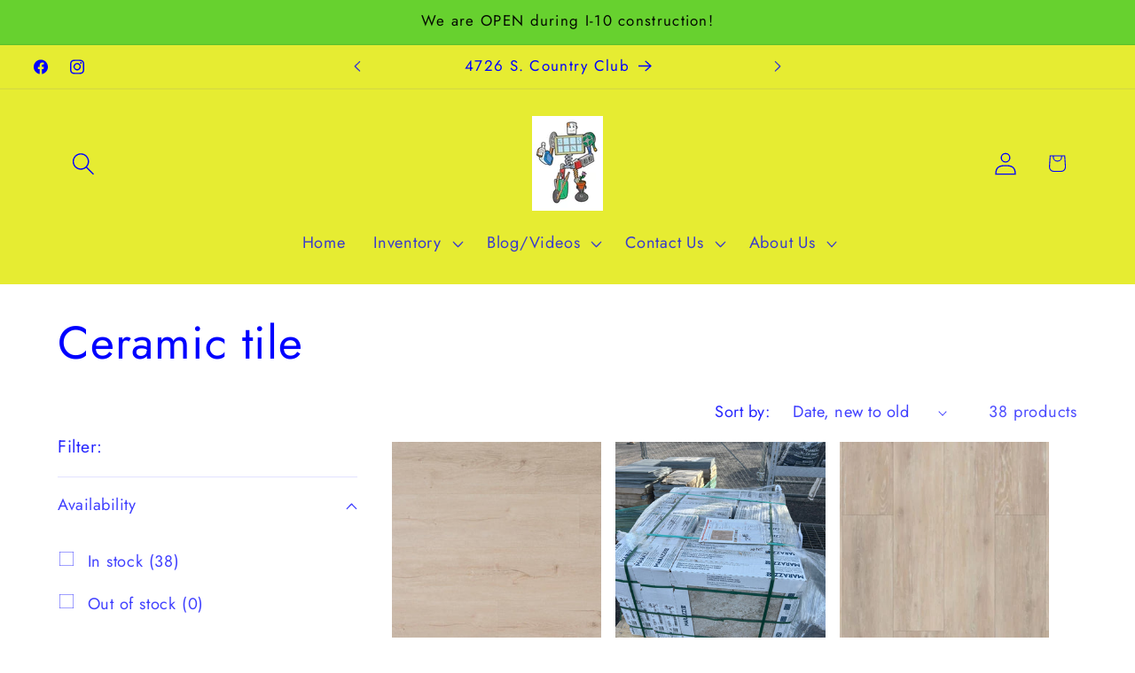

--- FILE ---
content_type: text/html; charset=utf-8
request_url: https://gersonsbuildingmaterials.com/collections/ceramic-tile
body_size: 29083
content:
<!doctype html>
<html class="js" lang="en">
  <head>
    <meta charset="utf-8">
    <meta http-equiv="X-UA-Compatible" content="IE=edge">
    <meta name="viewport" content="width=device-width,initial-scale=1">
    <meta name="theme-color" content="">
    <link rel="canonical" href="https://gersonsbuildingmaterials.com/collections/ceramic-tile"><link rel="preconnect" href="https://fonts.shopifycdn.com" crossorigin><title>
      Ceramic Tile | Porcelain Tile, Hardwood Floors, Vinyl Flooring, &amp; More | Tucson
 &ndash; Gersons Building Materials</title>

    
      <meta name="description" content="Durable and beautiful ceramic tile in many sizes and styles. Pick the best for your use. More work to install but well worth it. Provides coolness and warmth at the same time. Marrazzi, Daltile, Decora, Bedrosian and other great manufacturers. Italian, American, Mexican, Chinese, Brazilian and many more places of origi">
    

    

<meta property="og:site_name" content="Gersons Building Materials">
<meta property="og:url" content="https://gersonsbuildingmaterials.com/collections/ceramic-tile">
<meta property="og:title" content="Ceramic Tile | Porcelain Tile, Hardwood Floors, Vinyl Flooring, &amp; More | Tucson">
<meta property="og:type" content="website">
<meta property="og:description" content="Durable and beautiful ceramic tile in many sizes and styles. Pick the best for your use. More work to install but well worth it. Provides coolness and warmth at the same time. Marrazzi, Daltile, Decora, Bedrosian and other great manufacturers. Italian, American, Mexican, Chinese, Brazilian and many more places of origi"><meta property="og:image" content="http://gersonsbuildingmaterials.com/cdn/shop/collections/image.jpg?v=1465338671">
  <meta property="og:image:secure_url" content="https://gersonsbuildingmaterials.com/cdn/shop/collections/image.jpg?v=1465338671">
  <meta property="og:image:width" content="1530">
  <meta property="og:image:height" content="2048"><meta name="twitter:card" content="summary_large_image">
<meta name="twitter:title" content="Ceramic Tile | Porcelain Tile, Hardwood Floors, Vinyl Flooring, &amp; More | Tucson">
<meta name="twitter:description" content="Durable and beautiful ceramic tile in many sizes and styles. Pick the best for your use. More work to install but well worth it. Provides coolness and warmth at the same time. Marrazzi, Daltile, Decora, Bedrosian and other great manufacturers. Italian, American, Mexican, Chinese, Brazilian and many more places of origi">


    <script src="//gersonsbuildingmaterials.com/cdn/shop/t/11/assets/constants.js?v=132983761750457495441741867639" defer="defer"></script>
    <script src="//gersonsbuildingmaterials.com/cdn/shop/t/11/assets/pubsub.js?v=25310214064522200911741867641" defer="defer"></script>
    <script src="//gersonsbuildingmaterials.com/cdn/shop/t/11/assets/global.js?v=184345515105158409801741867639" defer="defer"></script>
    <script src="//gersonsbuildingmaterials.com/cdn/shop/t/11/assets/details-disclosure.js?v=13653116266235556501741867639" defer="defer"></script>
    <script src="//gersonsbuildingmaterials.com/cdn/shop/t/11/assets/details-modal.js?v=25581673532751508451741867639" defer="defer"></script>
    <script src="//gersonsbuildingmaterials.com/cdn/shop/t/11/assets/search-form.js?v=133129549252120666541741867641" defer="defer"></script><script src="//gersonsbuildingmaterials.com/cdn/shop/t/11/assets/animations.js?v=88693664871331136111741867638" defer="defer"></script><script>window.performance && window.performance.mark && window.performance.mark('shopify.content_for_header.start');</script><meta id="shopify-digital-wallet" name="shopify-digital-wallet" content="/11538096/digital_wallets/dialog">
<meta name="shopify-checkout-api-token" content="8bfcc42dc98ddc27677e606e36390036">
<link rel="alternate" type="application/atom+xml" title="Feed" href="/collections/ceramic-tile.atom" />
<link rel="next" href="/collections/ceramic-tile?page=2">
<link rel="alternate" type="application/json+oembed" href="https://gersonsbuildingmaterials.com/collections/ceramic-tile.oembed">
<script async="async" src="/checkouts/internal/preloads.js?locale=en-US"></script>
<link rel="preconnect" href="https://shop.app" crossorigin="anonymous">
<script async="async" src="https://shop.app/checkouts/internal/preloads.js?locale=en-US&shop_id=11538096" crossorigin="anonymous"></script>
<script id="shopify-features" type="application/json">{"accessToken":"8bfcc42dc98ddc27677e606e36390036","betas":["rich-media-storefront-analytics"],"domain":"gersonsbuildingmaterials.com","predictiveSearch":true,"shopId":11538096,"locale":"en"}</script>
<script>var Shopify = Shopify || {};
Shopify.shop = "gersons-liquidators-building-materials-and-paint.myshopify.com";
Shopify.locale = "en";
Shopify.currency = {"active":"USD","rate":"1.0"};
Shopify.country = "US";
Shopify.theme = {"name":"Colorblock - Maggie is playing","id":134416629849,"schema_name":"Colorblock","schema_version":"15.3.0","theme_store_id":1499,"role":"main"};
Shopify.theme.handle = "null";
Shopify.theme.style = {"id":null,"handle":null};
Shopify.cdnHost = "gersonsbuildingmaterials.com/cdn";
Shopify.routes = Shopify.routes || {};
Shopify.routes.root = "/";</script>
<script type="module">!function(o){(o.Shopify=o.Shopify||{}).modules=!0}(window);</script>
<script>!function(o){function n(){var o=[];function n(){o.push(Array.prototype.slice.apply(arguments))}return n.q=o,n}var t=o.Shopify=o.Shopify||{};t.loadFeatures=n(),t.autoloadFeatures=n()}(window);</script>
<script>
  window.ShopifyPay = window.ShopifyPay || {};
  window.ShopifyPay.apiHost = "shop.app\/pay";
  window.ShopifyPay.redirectState = null;
</script>
<script id="shop-js-analytics" type="application/json">{"pageType":"collection"}</script>
<script defer="defer" async type="module" src="//gersonsbuildingmaterials.com/cdn/shopifycloud/shop-js/modules/v2/client.init-shop-cart-sync_IZsNAliE.en.esm.js"></script>
<script defer="defer" async type="module" src="//gersonsbuildingmaterials.com/cdn/shopifycloud/shop-js/modules/v2/chunk.common_0OUaOowp.esm.js"></script>
<script type="module">
  await import("//gersonsbuildingmaterials.com/cdn/shopifycloud/shop-js/modules/v2/client.init-shop-cart-sync_IZsNAliE.en.esm.js");
await import("//gersonsbuildingmaterials.com/cdn/shopifycloud/shop-js/modules/v2/chunk.common_0OUaOowp.esm.js");

  window.Shopify.SignInWithShop?.initShopCartSync?.({"fedCMEnabled":true,"windoidEnabled":true});

</script>
<script>
  window.Shopify = window.Shopify || {};
  if (!window.Shopify.featureAssets) window.Shopify.featureAssets = {};
  window.Shopify.featureAssets['shop-js'] = {"shop-cart-sync":["modules/v2/client.shop-cart-sync_DLOhI_0X.en.esm.js","modules/v2/chunk.common_0OUaOowp.esm.js"],"init-fed-cm":["modules/v2/client.init-fed-cm_C6YtU0w6.en.esm.js","modules/v2/chunk.common_0OUaOowp.esm.js"],"shop-button":["modules/v2/client.shop-button_BCMx7GTG.en.esm.js","modules/v2/chunk.common_0OUaOowp.esm.js"],"shop-cash-offers":["modules/v2/client.shop-cash-offers_BT26qb5j.en.esm.js","modules/v2/chunk.common_0OUaOowp.esm.js","modules/v2/chunk.modal_CGo_dVj3.esm.js"],"init-windoid":["modules/v2/client.init-windoid_B9PkRMql.en.esm.js","modules/v2/chunk.common_0OUaOowp.esm.js"],"init-shop-email-lookup-coordinator":["modules/v2/client.init-shop-email-lookup-coordinator_DZkqjsbU.en.esm.js","modules/v2/chunk.common_0OUaOowp.esm.js"],"shop-toast-manager":["modules/v2/client.shop-toast-manager_Di2EnuM7.en.esm.js","modules/v2/chunk.common_0OUaOowp.esm.js"],"shop-login-button":["modules/v2/client.shop-login-button_BtqW_SIO.en.esm.js","modules/v2/chunk.common_0OUaOowp.esm.js","modules/v2/chunk.modal_CGo_dVj3.esm.js"],"avatar":["modules/v2/client.avatar_BTnouDA3.en.esm.js"],"pay-button":["modules/v2/client.pay-button_CWa-C9R1.en.esm.js","modules/v2/chunk.common_0OUaOowp.esm.js"],"init-shop-cart-sync":["modules/v2/client.init-shop-cart-sync_IZsNAliE.en.esm.js","modules/v2/chunk.common_0OUaOowp.esm.js"],"init-customer-accounts":["modules/v2/client.init-customer-accounts_DenGwJTU.en.esm.js","modules/v2/client.shop-login-button_BtqW_SIO.en.esm.js","modules/v2/chunk.common_0OUaOowp.esm.js","modules/v2/chunk.modal_CGo_dVj3.esm.js"],"init-shop-for-new-customer-accounts":["modules/v2/client.init-shop-for-new-customer-accounts_JdHXxpS9.en.esm.js","modules/v2/client.shop-login-button_BtqW_SIO.en.esm.js","modules/v2/chunk.common_0OUaOowp.esm.js","modules/v2/chunk.modal_CGo_dVj3.esm.js"],"init-customer-accounts-sign-up":["modules/v2/client.init-customer-accounts-sign-up_D6__K_p8.en.esm.js","modules/v2/client.shop-login-button_BtqW_SIO.en.esm.js","modules/v2/chunk.common_0OUaOowp.esm.js","modules/v2/chunk.modal_CGo_dVj3.esm.js"],"checkout-modal":["modules/v2/client.checkout-modal_C_ZQDY6s.en.esm.js","modules/v2/chunk.common_0OUaOowp.esm.js","modules/v2/chunk.modal_CGo_dVj3.esm.js"],"shop-follow-button":["modules/v2/client.shop-follow-button_XetIsj8l.en.esm.js","modules/v2/chunk.common_0OUaOowp.esm.js","modules/v2/chunk.modal_CGo_dVj3.esm.js"],"lead-capture":["modules/v2/client.lead-capture_DvA72MRN.en.esm.js","modules/v2/chunk.common_0OUaOowp.esm.js","modules/v2/chunk.modal_CGo_dVj3.esm.js"],"shop-login":["modules/v2/client.shop-login_ClXNxyh6.en.esm.js","modules/v2/chunk.common_0OUaOowp.esm.js","modules/v2/chunk.modal_CGo_dVj3.esm.js"],"payment-terms":["modules/v2/client.payment-terms_CNlwjfZz.en.esm.js","modules/v2/chunk.common_0OUaOowp.esm.js","modules/v2/chunk.modal_CGo_dVj3.esm.js"]};
</script>
<script>(function() {
  var isLoaded = false;
  function asyncLoad() {
    if (isLoaded) return;
    isLoaded = true;
    var urls = ["https:\/\/s3.amazonaws.com\/pixelpop\/usercontent\/scripts\/64bfdbd0-1e34-42e9-a34f-ccd3cda27e39\/pixelpop.js?shop=gersons-liquidators-building-materials-and-paint.myshopify.com","https:\/\/chimpstatic.com\/mcjs-connected\/js\/users\/4b1d42c02bcf6003259c420e7\/2cface7199ffa1986f22dca8f.js?shop=gersons-liquidators-building-materials-and-paint.myshopify.com"];
    for (var i = 0; i < urls.length; i++) {
      var s = document.createElement('script');
      s.type = 'text/javascript';
      s.async = true;
      s.src = urls[i];
      var x = document.getElementsByTagName('script')[0];
      x.parentNode.insertBefore(s, x);
    }
  };
  if(window.attachEvent) {
    window.attachEvent('onload', asyncLoad);
  } else {
    window.addEventListener('load', asyncLoad, false);
  }
})();</script>
<script id="__st">var __st={"a":11538096,"offset":-25200,"reqid":"9ed93891-782a-49cc-b725-aedaefdc6548-1768440881","pageurl":"gersonsbuildingmaterials.com\/collections\/ceramic-tile","u":"4c9d9ea2fb0e","p":"collection","rtyp":"collection","rid":297606535};</script>
<script>window.ShopifyPaypalV4VisibilityTracking = true;</script>
<script id="captcha-bootstrap">!function(){'use strict';const t='contact',e='account',n='new_comment',o=[[t,t],['blogs',n],['comments',n],[t,'customer']],c=[[e,'customer_login'],[e,'guest_login'],[e,'recover_customer_password'],[e,'create_customer']],r=t=>t.map((([t,e])=>`form[action*='/${t}']:not([data-nocaptcha='true']) input[name='form_type'][value='${e}']`)).join(','),a=t=>()=>t?[...document.querySelectorAll(t)].map((t=>t.form)):[];function s(){const t=[...o],e=r(t);return a(e)}const i='password',u='form_key',d=['recaptcha-v3-token','g-recaptcha-response','h-captcha-response',i],f=()=>{try{return window.sessionStorage}catch{return}},m='__shopify_v',_=t=>t.elements[u];function p(t,e,n=!1){try{const o=window.sessionStorage,c=JSON.parse(o.getItem(e)),{data:r}=function(t){const{data:e,action:n}=t;return t[m]||n?{data:e,action:n}:{data:t,action:n}}(c);for(const[e,n]of Object.entries(r))t.elements[e]&&(t.elements[e].value=n);n&&o.removeItem(e)}catch(o){console.error('form repopulation failed',{error:o})}}const l='form_type',E='cptcha';function T(t){t.dataset[E]=!0}const w=window,h=w.document,L='Shopify',v='ce_forms',y='captcha';let A=!1;((t,e)=>{const n=(g='f06e6c50-85a8-45c8-87d0-21a2b65856fe',I='https://cdn.shopify.com/shopifycloud/storefront-forms-hcaptcha/ce_storefront_forms_captcha_hcaptcha.v1.5.2.iife.js',D={infoText:'Protected by hCaptcha',privacyText:'Privacy',termsText:'Terms'},(t,e,n)=>{const o=w[L][v],c=o.bindForm;if(c)return c(t,g,e,D).then(n);var r;o.q.push([[t,g,e,D],n]),r=I,A||(h.body.append(Object.assign(h.createElement('script'),{id:'captcha-provider',async:!0,src:r})),A=!0)});var g,I,D;w[L]=w[L]||{},w[L][v]=w[L][v]||{},w[L][v].q=[],w[L][y]=w[L][y]||{},w[L][y].protect=function(t,e){n(t,void 0,e),T(t)},Object.freeze(w[L][y]),function(t,e,n,w,h,L){const[v,y,A,g]=function(t,e,n){const i=e?o:[],u=t?c:[],d=[...i,...u],f=r(d),m=r(i),_=r(d.filter((([t,e])=>n.includes(e))));return[a(f),a(m),a(_),s()]}(w,h,L),I=t=>{const e=t.target;return e instanceof HTMLFormElement?e:e&&e.form},D=t=>v().includes(t);t.addEventListener('submit',(t=>{const e=I(t);if(!e)return;const n=D(e)&&!e.dataset.hcaptchaBound&&!e.dataset.recaptchaBound,o=_(e),c=g().includes(e)&&(!o||!o.value);(n||c)&&t.preventDefault(),c&&!n&&(function(t){try{if(!f())return;!function(t){const e=f();if(!e)return;const n=_(t);if(!n)return;const o=n.value;o&&e.removeItem(o)}(t);const e=Array.from(Array(32),(()=>Math.random().toString(36)[2])).join('');!function(t,e){_(t)||t.append(Object.assign(document.createElement('input'),{type:'hidden',name:u})),t.elements[u].value=e}(t,e),function(t,e){const n=f();if(!n)return;const o=[...t.querySelectorAll(`input[type='${i}']`)].map((({name:t})=>t)),c=[...d,...o],r={};for(const[a,s]of new FormData(t).entries())c.includes(a)||(r[a]=s);n.setItem(e,JSON.stringify({[m]:1,action:t.action,data:r}))}(t,e)}catch(e){console.error('failed to persist form',e)}}(e),e.submit())}));const S=(t,e)=>{t&&!t.dataset[E]&&(n(t,e.some((e=>e===t))),T(t))};for(const o of['focusin','change'])t.addEventListener(o,(t=>{const e=I(t);D(e)&&S(e,y())}));const B=e.get('form_key'),M=e.get(l),P=B&&M;t.addEventListener('DOMContentLoaded',(()=>{const t=y();if(P)for(const e of t)e.elements[l].value===M&&p(e,B);[...new Set([...A(),...v().filter((t=>'true'===t.dataset.shopifyCaptcha))])].forEach((e=>S(e,t)))}))}(h,new URLSearchParams(w.location.search),n,t,e,['guest_login'])})(!0,!0)}();</script>
<script integrity="sha256-4kQ18oKyAcykRKYeNunJcIwy7WH5gtpwJnB7kiuLZ1E=" data-source-attribution="shopify.loadfeatures" defer="defer" src="//gersonsbuildingmaterials.com/cdn/shopifycloud/storefront/assets/storefront/load_feature-a0a9edcb.js" crossorigin="anonymous"></script>
<script crossorigin="anonymous" defer="defer" src="//gersonsbuildingmaterials.com/cdn/shopifycloud/storefront/assets/shopify_pay/storefront-65b4c6d7.js?v=20250812"></script>
<script data-source-attribution="shopify.dynamic_checkout.dynamic.init">var Shopify=Shopify||{};Shopify.PaymentButton=Shopify.PaymentButton||{isStorefrontPortableWallets:!0,init:function(){window.Shopify.PaymentButton.init=function(){};var t=document.createElement("script");t.src="https://gersonsbuildingmaterials.com/cdn/shopifycloud/portable-wallets/latest/portable-wallets.en.js",t.type="module",document.head.appendChild(t)}};
</script>
<script data-source-attribution="shopify.dynamic_checkout.buyer_consent">
  function portableWalletsHideBuyerConsent(e){var t=document.getElementById("shopify-buyer-consent"),n=document.getElementById("shopify-subscription-policy-button");t&&n&&(t.classList.add("hidden"),t.setAttribute("aria-hidden","true"),n.removeEventListener("click",e))}function portableWalletsShowBuyerConsent(e){var t=document.getElementById("shopify-buyer-consent"),n=document.getElementById("shopify-subscription-policy-button");t&&n&&(t.classList.remove("hidden"),t.removeAttribute("aria-hidden"),n.addEventListener("click",e))}window.Shopify?.PaymentButton&&(window.Shopify.PaymentButton.hideBuyerConsent=portableWalletsHideBuyerConsent,window.Shopify.PaymentButton.showBuyerConsent=portableWalletsShowBuyerConsent);
</script>
<script data-source-attribution="shopify.dynamic_checkout.cart.bootstrap">document.addEventListener("DOMContentLoaded",(function(){function t(){return document.querySelector("shopify-accelerated-checkout-cart, shopify-accelerated-checkout")}if(t())Shopify.PaymentButton.init();else{new MutationObserver((function(e,n){t()&&(Shopify.PaymentButton.init(),n.disconnect())})).observe(document.body,{childList:!0,subtree:!0})}}));
</script>
<link id="shopify-accelerated-checkout-styles" rel="stylesheet" media="screen" href="https://gersonsbuildingmaterials.com/cdn/shopifycloud/portable-wallets/latest/accelerated-checkout-backwards-compat.css" crossorigin="anonymous">
<style id="shopify-accelerated-checkout-cart">
        #shopify-buyer-consent {
  margin-top: 1em;
  display: inline-block;
  width: 100%;
}

#shopify-buyer-consent.hidden {
  display: none;
}

#shopify-subscription-policy-button {
  background: none;
  border: none;
  padding: 0;
  text-decoration: underline;
  font-size: inherit;
  cursor: pointer;
}

#shopify-subscription-policy-button::before {
  box-shadow: none;
}

      </style>
<script id="sections-script" data-sections="header" defer="defer" src="//gersonsbuildingmaterials.com/cdn/shop/t/11/compiled_assets/scripts.js?1395"></script>
<script>window.performance && window.performance.mark && window.performance.mark('shopify.content_for_header.end');</script>


    <style data-shopify>
      @font-face {
  font-family: Jost;
  font-weight: 400;
  font-style: normal;
  font-display: swap;
  src: url("//gersonsbuildingmaterials.com/cdn/fonts/jost/jost_n4.d47a1b6347ce4a4c9f437608011273009d91f2b7.woff2") format("woff2"),
       url("//gersonsbuildingmaterials.com/cdn/fonts/jost/jost_n4.791c46290e672b3f85c3d1c651ef2efa3819eadd.woff") format("woff");
}

      @font-face {
  font-family: Jost;
  font-weight: 700;
  font-style: normal;
  font-display: swap;
  src: url("//gersonsbuildingmaterials.com/cdn/fonts/jost/jost_n7.921dc18c13fa0b0c94c5e2517ffe06139c3615a3.woff2") format("woff2"),
       url("//gersonsbuildingmaterials.com/cdn/fonts/jost/jost_n7.cbfc16c98c1e195f46c536e775e4e959c5f2f22b.woff") format("woff");
}

      @font-face {
  font-family: Jost;
  font-weight: 400;
  font-style: italic;
  font-display: swap;
  src: url("//gersonsbuildingmaterials.com/cdn/fonts/jost/jost_i4.b690098389649750ada222b9763d55796c5283a5.woff2") format("woff2"),
       url("//gersonsbuildingmaterials.com/cdn/fonts/jost/jost_i4.fd766415a47e50b9e391ae7ec04e2ae25e7e28b0.woff") format("woff");
}

      @font-face {
  font-family: Jost;
  font-weight: 700;
  font-style: italic;
  font-display: swap;
  src: url("//gersonsbuildingmaterials.com/cdn/fonts/jost/jost_i7.d8201b854e41e19d7ed9b1a31fe4fe71deea6d3f.woff2") format("woff2"),
       url("//gersonsbuildingmaterials.com/cdn/fonts/jost/jost_i7.eae515c34e26b6c853efddc3fc0c552e0de63757.woff") format("woff");
}

      @font-face {
  font-family: Jost;
  font-weight: 400;
  font-style: normal;
  font-display: swap;
  src: url("//gersonsbuildingmaterials.com/cdn/fonts/jost/jost_n4.d47a1b6347ce4a4c9f437608011273009d91f2b7.woff2") format("woff2"),
       url("//gersonsbuildingmaterials.com/cdn/fonts/jost/jost_n4.791c46290e672b3f85c3d1c651ef2efa3819eadd.woff") format("woff");
}


      
        :root,
        .color-scheme-1 {
          --color-background: 255,255,255;
        
          --gradient-background: #ffffff;
        

        

        --color-foreground: 0,0,255;
        --color-background-contrast: 191,191,191;
        --color-shadow: 0,0,255;
        --color-button: 231,236,255;
        --color-button-text: 0,0,255;
        --color-secondary-button: 255,255,255;
        --color-secondary-button-text: 225,0,0;
        --color-link: 225,0,0;
        --color-badge-foreground: 0,0,255;
        --color-badge-background: 255,255,255;
        --color-badge-border: 0,0,255;
        --payment-terms-background-color: rgb(255 255 255);
      }
      
        
        .color-scheme-2 {
          --color-background: 255,252,231;
        
          --gradient-background: #fffce7;
        

        

        --color-foreground: 0,0,255;
        --color-background-contrast: 255,236,103;
        --color-shadow: 0,0,255;
        --color-button: 0,0,255;
        --color-button-text: 255,252,231;
        --color-secondary-button: 255,252,231;
        --color-secondary-button-text: 0,0,255;
        --color-link: 0,0,255;
        --color-badge-foreground: 0,0,255;
        --color-badge-background: 255,252,231;
        --color-badge-border: 0,0,255;
        --payment-terms-background-color: rgb(255 252 231);
      }
      
        
        .color-scheme-3 {
          --color-background: 0,0,255;
        
          --gradient-background: #0000ff;
        

        

        --color-foreground: 255,255,255;
        --color-background-contrast: 26,26,255;
        --color-shadow: 0,0,255;
        --color-button: 255,255,255;
        --color-button-text: 0,0,255;
        --color-secondary-button: 0,0,255;
        --color-secondary-button-text: 255,255,255;
        --color-link: 255,255,255;
        --color-badge-foreground: 255,255,255;
        --color-badge-background: 0,0,255;
        --color-badge-border: 255,255,255;
        --payment-terms-background-color: rgb(0 0 255);
      }
      
        
        .color-scheme-4 {
          --color-background: 231,236,255;
        
          --gradient-background: #e7ecff;
        

        

        --color-foreground: 0,0,255;
        --color-background-contrast: 103,135,255;
        --color-shadow: 0,0,255;
        --color-button: 0,0,255;
        --color-button-text: 231,236,255;
        --color-secondary-button: 231,236,255;
        --color-secondary-button-text: 0,0,255;
        --color-link: 0,0,255;
        --color-badge-foreground: 0,0,255;
        --color-badge-background: 231,236,255;
        --color-badge-border: 0,0,255;
        --payment-terms-background-color: rgb(231 236 255);
      }
      
        
        .color-scheme-5 {
          --color-background: 255,230,230;
        
          --gradient-background: #ffe6e6;
        

        

        --color-foreground: 0,0,255;
        --color-background-contrast: 255,102,102;
        --color-shadow: 0,0,255;
        --color-button: 0,0,255;
        --color-button-text: 255,230,230;
        --color-secondary-button: 255,230,230;
        --color-secondary-button-text: 0,0,255;
        --color-link: 0,0,255;
        --color-badge-foreground: 0,0,255;
        --color-badge-background: 255,230,230;
        --color-badge-border: 0,0,255;
        --payment-terms-background-color: rgb(255 230 230);
      }
      
        
        .color-scheme-ed3350bd-81b2-45f1-9881-8e3251b8b0c7 {
          --color-background: 103,209,47;
        
          --gradient-background: #67d12f;
        

        

        --color-foreground: 4,10,1;
        --color-background-contrast: 52,105,23;
        --color-shadow: 205,230,83;
        --color-button: 72,239,224;
        --color-button-text: 215,90,239;
        --color-secondary-button: 103,209,47;
        --color-secondary-button-text: 225,0,0;
        --color-link: 225,0,0;
        --color-badge-foreground: 4,10,1;
        --color-badge-background: 103,209,47;
        --color-badge-border: 4,10,1;
        --payment-terms-background-color: rgb(103 209 47);
      }
      
        
        .color-scheme-92eda160-9ae0-421c-ac0e-b7a9a5775a25 {
          --color-background: 230,236,50;
        
          --gradient-background: #e6ec32;
        

        

        --color-foreground: 0,0,255;
        --color-background-contrast: 141,145,13;
        --color-shadow: 0,0,255;
        --color-button: 231,236,255;
        --color-button-text: 0,0,255;
        --color-secondary-button: 230,236,50;
        --color-secondary-button-text: 225,0,0;
        --color-link: 225,0,0;
        --color-badge-foreground: 0,0,255;
        --color-badge-background: 230,236,50;
        --color-badge-border: 0,0,255;
        --payment-terms-background-color: rgb(230 236 50);
      }
      

      body, .color-scheme-1, .color-scheme-2, .color-scheme-3, .color-scheme-4, .color-scheme-5, .color-scheme-ed3350bd-81b2-45f1-9881-8e3251b8b0c7, .color-scheme-92eda160-9ae0-421c-ac0e-b7a9a5775a25 {
        color: rgba(var(--color-foreground), 0.75);
        background-color: rgb(var(--color-background));
      }

      :root {
        --font-body-family: Jost, sans-serif;
        --font-body-style: normal;
        --font-body-weight: 400;
        --font-body-weight-bold: 700;

        --font-heading-family: Jost, sans-serif;
        --font-heading-style: normal;
        --font-heading-weight: 400;

        --font-body-scale: 1.3;
        --font-heading-scale: 1.0;

        --media-padding: px;
        --media-border-opacity: 0.1;
        --media-border-width: 0px;
        --media-radius: 0px;
        --media-shadow-opacity: 0.0;
        --media-shadow-horizontal-offset: 0px;
        --media-shadow-vertical-offset: 4px;
        --media-shadow-blur-radius: 5px;
        --media-shadow-visible: 0;

        --page-width: 100rem;
        --page-width-margin: 0rem;

        --product-card-image-padding: 0.0rem;
        --product-card-corner-radius: 0.0rem;
        --product-card-text-alignment: left;
        --product-card-border-width: 0.0rem;
        --product-card-border-opacity: 0.1;
        --product-card-shadow-opacity: 0.0;
        --product-card-shadow-visible: 0;
        --product-card-shadow-horizontal-offset: 0.0rem;
        --product-card-shadow-vertical-offset: 0.4rem;
        --product-card-shadow-blur-radius: 0.5rem;

        --collection-card-image-padding: 0.0rem;
        --collection-card-corner-radius: 0.0rem;
        --collection-card-text-alignment: left;
        --collection-card-border-width: 0.0rem;
        --collection-card-border-opacity: 0.1;
        --collection-card-shadow-opacity: 0.0;
        --collection-card-shadow-visible: 0;
        --collection-card-shadow-horizontal-offset: 0.0rem;
        --collection-card-shadow-vertical-offset: 0.4rem;
        --collection-card-shadow-blur-radius: 0.5rem;

        --blog-card-image-padding: 0.0rem;
        --blog-card-corner-radius: 0.0rem;
        --blog-card-text-alignment: left;
        --blog-card-border-width: 0.0rem;
        --blog-card-border-opacity: 0.1;
        --blog-card-shadow-opacity: 0.0;
        --blog-card-shadow-visible: 0;
        --blog-card-shadow-horizontal-offset: 0.0rem;
        --blog-card-shadow-vertical-offset: 0.4rem;
        --blog-card-shadow-blur-radius: 0.5rem;

        --badge-corner-radius: 1.6rem;

        --popup-border-width: 1px;
        --popup-border-opacity: 0.1;
        --popup-corner-radius: 16px;
        --popup-shadow-opacity: 0.0;
        --popup-shadow-horizontal-offset: 0px;
        --popup-shadow-vertical-offset: 4px;
        --popup-shadow-blur-radius: 5px;

        --drawer-border-width: 1px;
        --drawer-border-opacity: 0.1;
        --drawer-shadow-opacity: 0.0;
        --drawer-shadow-horizontal-offset: 0px;
        --drawer-shadow-vertical-offset: 4px;
        --drawer-shadow-blur-radius: 5px;

        --spacing-sections-desktop: 0px;
        --spacing-sections-mobile: 0px;

        --grid-desktop-vertical-spacing: 16px;
        --grid-desktop-horizontal-spacing: 16px;
        --grid-mobile-vertical-spacing: 8px;
        --grid-mobile-horizontal-spacing: 8px;

        --text-boxes-border-opacity: 0.1;
        --text-boxes-border-width: 0px;
        --text-boxes-radius: 0px;
        --text-boxes-shadow-opacity: 0.0;
        --text-boxes-shadow-visible: 0;
        --text-boxes-shadow-horizontal-offset: 0px;
        --text-boxes-shadow-vertical-offset: 4px;
        --text-boxes-shadow-blur-radius: 5px;

        --buttons-radius: 0px;
        --buttons-radius-outset: 0px;
        --buttons-border-width: 1px;
        --buttons-border-opacity: 1.0;
        --buttons-shadow-opacity: 0.0;
        --buttons-shadow-visible: 0;
        --buttons-shadow-horizontal-offset: 0px;
        --buttons-shadow-vertical-offset: 4px;
        --buttons-shadow-blur-radius: 5px;
        --buttons-border-offset: 0px;

        --inputs-radius: 0px;
        --inputs-border-width: 1px;
        --inputs-border-opacity: 1.0;
        --inputs-shadow-opacity: 0.0;
        --inputs-shadow-horizontal-offset: 0px;
        --inputs-margin-offset: 0px;
        --inputs-shadow-vertical-offset: 4px;
        --inputs-shadow-blur-radius: 5px;
        --inputs-radius-outset: 0px;

        --variant-pills-radius: 0px;
        --variant-pills-border-width: 1px;
        --variant-pills-border-opacity: 1.0;
        --variant-pills-shadow-opacity: 0.0;
        --variant-pills-shadow-horizontal-offset: 0px;
        --variant-pills-shadow-vertical-offset: 4px;
        --variant-pills-shadow-blur-radius: 5px;
      }

      *,
      *::before,
      *::after {
        box-sizing: inherit;
      }

      html {
        box-sizing: border-box;
        font-size: calc(var(--font-body-scale) * 62.5%);
        height: 100%;
      }

      body {
        display: grid;
        grid-template-rows: auto auto 1fr auto;
        grid-template-columns: 100%;
        min-height: 100%;
        margin: 0;
        font-size: 1.5rem;
        letter-spacing: 0.06rem;
        line-height: calc(1 + 0.8 / var(--font-body-scale));
        font-family: var(--font-body-family);
        font-style: var(--font-body-style);
        font-weight: var(--font-body-weight);
      }

      @media screen and (min-width: 750px) {
        body {
          font-size: 1.6rem;
        }
      }
    </style>

    <link href="//gersonsbuildingmaterials.com/cdn/shop/t/11/assets/base.css?v=153697582627174052111741867638" rel="stylesheet" type="text/css" media="all" />
    <link rel="stylesheet" href="//gersonsbuildingmaterials.com/cdn/shop/t/11/assets/component-cart-items.css?v=123238115697927560811741867638" media="print" onload="this.media='all'">
      <link rel="preload" as="font" href="//gersonsbuildingmaterials.com/cdn/fonts/jost/jost_n4.d47a1b6347ce4a4c9f437608011273009d91f2b7.woff2" type="font/woff2" crossorigin>
      

      <link rel="preload" as="font" href="//gersonsbuildingmaterials.com/cdn/fonts/jost/jost_n4.d47a1b6347ce4a4c9f437608011273009d91f2b7.woff2" type="font/woff2" crossorigin>
      
<link
        rel="stylesheet"
        href="//gersonsbuildingmaterials.com/cdn/shop/t/11/assets/component-predictive-search.css?v=118923337488134913561741867639"
        media="print"
        onload="this.media='all'"
      ><script>
      if (Shopify.designMode) {
        document.documentElement.classList.add('shopify-design-mode');
      }
    </script>
  <link href="https://monorail-edge.shopifysvc.com" rel="dns-prefetch">
<script>(function(){if ("sendBeacon" in navigator && "performance" in window) {try {var session_token_from_headers = performance.getEntriesByType('navigation')[0].serverTiming.find(x => x.name == '_s').description;} catch {var session_token_from_headers = undefined;}var session_cookie_matches = document.cookie.match(/_shopify_s=([^;]*)/);var session_token_from_cookie = session_cookie_matches && session_cookie_matches.length === 2 ? session_cookie_matches[1] : "";var session_token = session_token_from_headers || session_token_from_cookie || "";function handle_abandonment_event(e) {var entries = performance.getEntries().filter(function(entry) {return /monorail-edge.shopifysvc.com/.test(entry.name);});if (!window.abandonment_tracked && entries.length === 0) {window.abandonment_tracked = true;var currentMs = Date.now();var navigation_start = performance.timing.navigationStart;var payload = {shop_id: 11538096,url: window.location.href,navigation_start,duration: currentMs - navigation_start,session_token,page_type: "collection"};window.navigator.sendBeacon("https://monorail-edge.shopifysvc.com/v1/produce", JSON.stringify({schema_id: "online_store_buyer_site_abandonment/1.1",payload: payload,metadata: {event_created_at_ms: currentMs,event_sent_at_ms: currentMs}}));}}window.addEventListener('pagehide', handle_abandonment_event);}}());</script>
<script id="web-pixels-manager-setup">(function e(e,d,r,n,o){if(void 0===o&&(o={}),!Boolean(null===(a=null===(i=window.Shopify)||void 0===i?void 0:i.analytics)||void 0===a?void 0:a.replayQueue)){var i,a;window.Shopify=window.Shopify||{};var t=window.Shopify;t.analytics=t.analytics||{};var s=t.analytics;s.replayQueue=[],s.publish=function(e,d,r){return s.replayQueue.push([e,d,r]),!0};try{self.performance.mark("wpm:start")}catch(e){}var l=function(){var e={modern:/Edge?\/(1{2}[4-9]|1[2-9]\d|[2-9]\d{2}|\d{4,})\.\d+(\.\d+|)|Firefox\/(1{2}[4-9]|1[2-9]\d|[2-9]\d{2}|\d{4,})\.\d+(\.\d+|)|Chrom(ium|e)\/(9{2}|\d{3,})\.\d+(\.\d+|)|(Maci|X1{2}).+ Version\/(15\.\d+|(1[6-9]|[2-9]\d|\d{3,})\.\d+)([,.]\d+|)( \(\w+\)|)( Mobile\/\w+|) Safari\/|Chrome.+OPR\/(9{2}|\d{3,})\.\d+\.\d+|(CPU[ +]OS|iPhone[ +]OS|CPU[ +]iPhone|CPU IPhone OS|CPU iPad OS)[ +]+(15[._]\d+|(1[6-9]|[2-9]\d|\d{3,})[._]\d+)([._]\d+|)|Android:?[ /-](13[3-9]|1[4-9]\d|[2-9]\d{2}|\d{4,})(\.\d+|)(\.\d+|)|Android.+Firefox\/(13[5-9]|1[4-9]\d|[2-9]\d{2}|\d{4,})\.\d+(\.\d+|)|Android.+Chrom(ium|e)\/(13[3-9]|1[4-9]\d|[2-9]\d{2}|\d{4,})\.\d+(\.\d+|)|SamsungBrowser\/([2-9]\d|\d{3,})\.\d+/,legacy:/Edge?\/(1[6-9]|[2-9]\d|\d{3,})\.\d+(\.\d+|)|Firefox\/(5[4-9]|[6-9]\d|\d{3,})\.\d+(\.\d+|)|Chrom(ium|e)\/(5[1-9]|[6-9]\d|\d{3,})\.\d+(\.\d+|)([\d.]+$|.*Safari\/(?![\d.]+ Edge\/[\d.]+$))|(Maci|X1{2}).+ Version\/(10\.\d+|(1[1-9]|[2-9]\d|\d{3,})\.\d+)([,.]\d+|)( \(\w+\)|)( Mobile\/\w+|) Safari\/|Chrome.+OPR\/(3[89]|[4-9]\d|\d{3,})\.\d+\.\d+|(CPU[ +]OS|iPhone[ +]OS|CPU[ +]iPhone|CPU IPhone OS|CPU iPad OS)[ +]+(10[._]\d+|(1[1-9]|[2-9]\d|\d{3,})[._]\d+)([._]\d+|)|Android:?[ /-](13[3-9]|1[4-9]\d|[2-9]\d{2}|\d{4,})(\.\d+|)(\.\d+|)|Mobile Safari.+OPR\/([89]\d|\d{3,})\.\d+\.\d+|Android.+Firefox\/(13[5-9]|1[4-9]\d|[2-9]\d{2}|\d{4,})\.\d+(\.\d+|)|Android.+Chrom(ium|e)\/(13[3-9]|1[4-9]\d|[2-9]\d{2}|\d{4,})\.\d+(\.\d+|)|Android.+(UC? ?Browser|UCWEB|U3)[ /]?(15\.([5-9]|\d{2,})|(1[6-9]|[2-9]\d|\d{3,})\.\d+)\.\d+|SamsungBrowser\/(5\.\d+|([6-9]|\d{2,})\.\d+)|Android.+MQ{2}Browser\/(14(\.(9|\d{2,})|)|(1[5-9]|[2-9]\d|\d{3,})(\.\d+|))(\.\d+|)|K[Aa][Ii]OS\/(3\.\d+|([4-9]|\d{2,})\.\d+)(\.\d+|)/},d=e.modern,r=e.legacy,n=navigator.userAgent;return n.match(d)?"modern":n.match(r)?"legacy":"unknown"}(),u="modern"===l?"modern":"legacy",c=(null!=n?n:{modern:"",legacy:""})[u],f=function(e){return[e.baseUrl,"/wpm","/b",e.hashVersion,"modern"===e.buildTarget?"m":"l",".js"].join("")}({baseUrl:d,hashVersion:r,buildTarget:u}),m=function(e){var d=e.version,r=e.bundleTarget,n=e.surface,o=e.pageUrl,i=e.monorailEndpoint;return{emit:function(e){var a=e.status,t=e.errorMsg,s=(new Date).getTime(),l=JSON.stringify({metadata:{event_sent_at_ms:s},events:[{schema_id:"web_pixels_manager_load/3.1",payload:{version:d,bundle_target:r,page_url:o,status:a,surface:n,error_msg:t},metadata:{event_created_at_ms:s}}]});if(!i)return console&&console.warn&&console.warn("[Web Pixels Manager] No Monorail endpoint provided, skipping logging."),!1;try{return self.navigator.sendBeacon.bind(self.navigator)(i,l)}catch(e){}var u=new XMLHttpRequest;try{return u.open("POST",i,!0),u.setRequestHeader("Content-Type","text/plain"),u.send(l),!0}catch(e){return console&&console.warn&&console.warn("[Web Pixels Manager] Got an unhandled error while logging to Monorail."),!1}}}}({version:r,bundleTarget:l,surface:e.surface,pageUrl:self.location.href,monorailEndpoint:e.monorailEndpoint});try{o.browserTarget=l,function(e){var d=e.src,r=e.async,n=void 0===r||r,o=e.onload,i=e.onerror,a=e.sri,t=e.scriptDataAttributes,s=void 0===t?{}:t,l=document.createElement("script"),u=document.querySelector("head"),c=document.querySelector("body");if(l.async=n,l.src=d,a&&(l.integrity=a,l.crossOrigin="anonymous"),s)for(var f in s)if(Object.prototype.hasOwnProperty.call(s,f))try{l.dataset[f]=s[f]}catch(e){}if(o&&l.addEventListener("load",o),i&&l.addEventListener("error",i),u)u.appendChild(l);else{if(!c)throw new Error("Did not find a head or body element to append the script");c.appendChild(l)}}({src:f,async:!0,onload:function(){if(!function(){var e,d;return Boolean(null===(d=null===(e=window.Shopify)||void 0===e?void 0:e.analytics)||void 0===d?void 0:d.initialized)}()){var d=window.webPixelsManager.init(e)||void 0;if(d){var r=window.Shopify.analytics;r.replayQueue.forEach((function(e){var r=e[0],n=e[1],o=e[2];d.publishCustomEvent(r,n,o)})),r.replayQueue=[],r.publish=d.publishCustomEvent,r.visitor=d.visitor,r.initialized=!0}}},onerror:function(){return m.emit({status:"failed",errorMsg:"".concat(f," has failed to load")})},sri:function(e){var d=/^sha384-[A-Za-z0-9+/=]+$/;return"string"==typeof e&&d.test(e)}(c)?c:"",scriptDataAttributes:o}),m.emit({status:"loading"})}catch(e){m.emit({status:"failed",errorMsg:(null==e?void 0:e.message)||"Unknown error"})}}})({shopId: 11538096,storefrontBaseUrl: "https://gersonsbuildingmaterials.com",extensionsBaseUrl: "https://extensions.shopifycdn.com/cdn/shopifycloud/web-pixels-manager",monorailEndpoint: "https://monorail-edge.shopifysvc.com/unstable/produce_batch",surface: "storefront-renderer",enabledBetaFlags: ["2dca8a86"],webPixelsConfigList: [{"id":"435093593","configuration":"{\"config\":\"{\\\"pixel_id\\\":\\\"G-7DL9HQNJKK\\\",\\\"gtag_events\\\":[{\\\"type\\\":\\\"purchase\\\",\\\"action_label\\\":\\\"G-7DL9HQNJKK\\\"},{\\\"type\\\":\\\"page_view\\\",\\\"action_label\\\":\\\"G-7DL9HQNJKK\\\"},{\\\"type\\\":\\\"view_item\\\",\\\"action_label\\\":\\\"G-7DL9HQNJKK\\\"},{\\\"type\\\":\\\"search\\\",\\\"action_label\\\":\\\"G-7DL9HQNJKK\\\"},{\\\"type\\\":\\\"add_to_cart\\\",\\\"action_label\\\":\\\"G-7DL9HQNJKK\\\"},{\\\"type\\\":\\\"begin_checkout\\\",\\\"action_label\\\":\\\"G-7DL9HQNJKK\\\"},{\\\"type\\\":\\\"add_payment_info\\\",\\\"action_label\\\":\\\"G-7DL9HQNJKK\\\"}],\\\"enable_monitoring_mode\\\":false}\"}","eventPayloadVersion":"v1","runtimeContext":"OPEN","scriptVersion":"b2a88bafab3e21179ed38636efcd8a93","type":"APP","apiClientId":1780363,"privacyPurposes":[],"dataSharingAdjustments":{"protectedCustomerApprovalScopes":["read_customer_address","read_customer_email","read_customer_name","read_customer_personal_data","read_customer_phone"]}},{"id":"shopify-app-pixel","configuration":"{}","eventPayloadVersion":"v1","runtimeContext":"STRICT","scriptVersion":"0450","apiClientId":"shopify-pixel","type":"APP","privacyPurposes":["ANALYTICS","MARKETING"]},{"id":"shopify-custom-pixel","eventPayloadVersion":"v1","runtimeContext":"LAX","scriptVersion":"0450","apiClientId":"shopify-pixel","type":"CUSTOM","privacyPurposes":["ANALYTICS","MARKETING"]}],isMerchantRequest: false,initData: {"shop":{"name":"Gersons Building Materials","paymentSettings":{"currencyCode":"USD"},"myshopifyDomain":"gersons-liquidators-building-materials-and-paint.myshopify.com","countryCode":"US","storefrontUrl":"https:\/\/gersonsbuildingmaterials.com"},"customer":null,"cart":null,"checkout":null,"productVariants":[],"purchasingCompany":null},},"https://gersonsbuildingmaterials.com/cdn","7cecd0b6w90c54c6cpe92089d5m57a67346",{"modern":"","legacy":""},{"shopId":"11538096","storefrontBaseUrl":"https:\/\/gersonsbuildingmaterials.com","extensionBaseUrl":"https:\/\/extensions.shopifycdn.com\/cdn\/shopifycloud\/web-pixels-manager","surface":"storefront-renderer","enabledBetaFlags":"[\"2dca8a86\"]","isMerchantRequest":"false","hashVersion":"7cecd0b6w90c54c6cpe92089d5m57a67346","publish":"custom","events":"[[\"page_viewed\",{}],[\"collection_viewed\",{\"collection\":{\"id\":\"297606535\",\"title\":\"Ceramic tile\",\"productVariants\":[{\"price\":{\"amount\":49.89,\"currencyCode\":\"USD\"},\"product\":{\"title\":\"MSI Huskie Bayer Click Lock Vinyl Plank Flooring\",\"vendor\":\"Gersons Building Materials\",\"id\":\"8120438882393\",\"untranslatedTitle\":\"MSI Huskie Bayer Click Lock Vinyl Plank Flooring\",\"url\":\"\/products\/msi-huskie-bayer-click-lock-vinyl-plank-flooring\",\"type\":\"Flooring\"},\"id\":\"42977663156313\",\"image\":{\"src\":\"\/\/gersonsbuildingmaterials.com\/cdn\/shop\/files\/huskie-bayer-msi-vinyl-plank-flooring-vtrhdhusbay9x48-64_1000.jpg?v=1768082629\"},\"sku\":null,\"title\":\"Default Title\",\"untranslatedTitle\":\"Default Title\"},{\"price\":{\"amount\":24.89,\"currencyCode\":\"USD\"},\"product\":{\"title\":\"Marazzi porcelain floor and wall tile\",\"vendor\":\"Gersons Building Materials\",\"id\":\"8117932425305\",\"untranslatedTitle\":\"Marazzi porcelain floor and wall tile\",\"url\":\"\/products\/marazzi-porcelain-floor-and-wall-tile\",\"type\":\"\"},\"id\":\"42966909059161\",\"image\":{\"src\":\"\/\/gersonsbuildingmaterials.com\/cdn\/shop\/files\/IMG-4350.heic?v=1767717046\"},\"sku\":null,\"title\":\"Default Title\",\"untranslatedTitle\":\"Default Title\"},{\"price\":{\"amount\":49.89,\"currencyCode\":\"USD\"},\"product\":{\"title\":\"Monaco Oak Click Lock Vinyl Plank Flooring\",\"vendor\":\"Gersons Building Materials\",\"id\":\"8117586002009\",\"untranslatedTitle\":\"Monaco Oak Click Lock Vinyl Plank Flooring\",\"url\":\"\/products\/monaco-oak-click-lock-vinyl-plank-flooring\",\"type\":\"Flooring\"},\"id\":\"42965795143769\",\"image\":{\"src\":\"\/\/gersonsbuildingmaterials.com\/cdn\/shop\/files\/monaco-oak-lifeproof-vinyl-plank-flooring-652295314948-64_600.jpg?v=1767655944\"},\"sku\":null,\"title\":\"Default Title\",\"untranslatedTitle\":\"Default Title\"},{\"price\":{\"amount\":49.89,\"currencyCode\":\"USD\"},\"product\":{\"title\":\"Multi-Floor Cutter\",\"vendor\":\"Gersons Liquidators, Building Materials and Paint\",\"id\":\"8085107540057\",\"untranslatedTitle\":\"Multi-Floor Cutter\",\"url\":\"\/products\/multi-floor-cutter\",\"type\":\"Flooring\"},\"id\":\"42860932235353\",\"image\":{\"src\":\"\/\/gersonsbuildingmaterials.com\/cdn\/shop\/files\/586170689_3231561707046078_270527625772137953_n.jpg?v=1763930184\"},\"sku\":null,\"title\":\"Default Title\",\"untranslatedTitle\":\"Default Title\"},{\"price\":{\"amount\":6.89,\"currencyCode\":\"USD\"},\"product\":{\"title\":\"Mythology Harmony gray six sided tile\",\"vendor\":\"Gersons Building Materials\",\"id\":\"8073875095641\",\"untranslatedTitle\":\"Mythology Harmony gray six sided tile\",\"url\":\"\/products\/mythology-harmony-gray-six-sided-tile\",\"type\":\"\"},\"id\":\"42819781492825\",\"image\":{\"src\":\"\/\/gersonsbuildingmaterials.com\/cdn\/shop\/files\/image_a31caa00-4a5a-4ae5-8952-23decd6660ca.jpg?v=1762545765\"},\"sku\":null,\"title\":\"Default Title\",\"untranslatedTitle\":\"Default Title\"},{\"price\":{\"amount\":39.89,\"currencyCode\":\"USD\"},\"product\":{\"title\":\"Grain Bianco 8 x 8 tile\",\"vendor\":\"Gersons Building Materials\",\"id\":\"8073870082137\",\"untranslatedTitle\":\"Grain Bianco 8 x 8 tile\",\"url\":\"\/products\/grain-bianco-8-x-8-tile\",\"type\":\"\"},\"id\":\"42819764125785\",\"image\":{\"src\":\"\/\/gersonsbuildingmaterials.com\/cdn\/shop\/files\/image_4a64aba9-be05-4ec7-be24-34ef08d232fc.jpg?v=1762544589\"},\"sku\":null,\"title\":\"Default Title\",\"untranslatedTitle\":\"Default Title\"},{\"price\":{\"amount\":39.89,\"currencyCode\":\"USD\"},\"product\":{\"title\":\"MSI Arctic Golden Ledger Panels\",\"vendor\":\"Gersons Building Materials\",\"id\":\"8059471233113\",\"untranslatedTitle\":\"MSI Arctic Golden Ledger Panels\",\"url\":\"\/products\/msi-arctic-golden-ledger-panels\",\"type\":\"\"},\"id\":\"42787836395609\",\"image\":{\"src\":\"\/\/gersonsbuildingmaterials.com\/cdn\/shop\/files\/IMG-3913.heic?v=1761671507\"},\"sku\":null,\"title\":\"Default Title\",\"untranslatedTitle\":\"Default Title\"},{\"price\":{\"amount\":29.89,\"currencyCode\":\"USD\"},\"product\":{\"title\":\"12 in. x 12 in Carrara Marble Peel and Stick Vinyl Tile\",\"vendor\":\"Gersons Liquidators, Building Materials and Paint\",\"id\":\"7955009896537\",\"untranslatedTitle\":\"12 in. x 12 in Carrara Marble Peel and Stick Vinyl Tile\",\"url\":\"\/products\/12-in-x-12-in-carrara-marble-peel-and-stick-vinyl-tile\",\"type\":\"Flooring\"},\"id\":\"42346023551065\",\"image\":{\"src\":\"\/\/gersonsbuildingmaterials.com\/cdn\/shop\/files\/2af8f883cc624f57a668eafc4982346a.jpg?v=1746466397\"},\"sku\":\"\",\"title\":\"Default Title\",\"untranslatedTitle\":\"Default Title\"},{\"price\":{\"amount\":64.89,\"currencyCode\":\"USD\"},\"product\":{\"title\":\"Resolve rigid core flooring\",\"vendor\":\"Gersons Liquidators, Building Materials and Paint!\",\"id\":\"7929844432985\",\"untranslatedTitle\":\"Resolve rigid core flooring\",\"url\":\"\/products\/resolve-rigid-core-flooring\",\"type\":\"\"},\"id\":\"42243131211865\",\"image\":{\"src\":\"\/\/gersonsbuildingmaterials.com\/cdn\/shop\/files\/image_d8a88ead-d112-4ef0-a7bf-942cbfe3a734.jpg?v=1742141630\"},\"sku\":\"\",\"title\":\"Default Title\",\"untranslatedTitle\":\"Default Title\"},{\"price\":{\"amount\":1.29,\"currencyCode\":\"USD\"},\"product\":{\"title\":\"Premium porcelain floor tile 2’ x 4’\",\"vendor\":\"Gersons Liquidators, Building Materials and Paint!\",\"id\":\"7925718057049\",\"untranslatedTitle\":\"Premium porcelain floor tile 2’ x 4’\",\"url\":\"\/products\/premium-porcelain-floor-tile-2-x-4\",\"type\":\"\"},\"id\":\"42223154528345\",\"image\":{\"src\":\"\/\/gersonsbuildingmaterials.com\/cdn\/shop\/files\/100651058_altair-stone-matte-porcelain-tile_1.jpg?v=1741369896\"},\"sku\":\"\",\"title\":\"Default Title\",\"untranslatedTitle\":\"Default Title\"},{\"price\":{\"amount\":29.89,\"currencyCode\":\"USD\"},\"product\":{\"title\":\"Traffic master peel and stick\",\"vendor\":\"Gersons Liquidators, Building Materials and Paint!\",\"id\":\"7908147495001\",\"untranslatedTitle\":\"Traffic master peel and stick\",\"url\":\"\/products\/traffic-master-peel-and-stick-3\",\"type\":\"\"},\"id\":\"42147987619929\",\"image\":{\"src\":\"\/\/gersonsbuildingmaterials.com\/cdn\/shop\/files\/IMG-1833.heic?v=1738009659\"},\"sku\":null,\"title\":\"Default Title\",\"untranslatedTitle\":\"Default Title\"},{\"price\":{\"amount\":24.89,\"currencyCode\":\"USD\"},\"product\":{\"title\":\"Marazzzi Epic Clean porcelain floor and wall tile\",\"vendor\":\"Gersons Liquidators, Building Materials and Paint!\",\"id\":\"7905595064409\",\"untranslatedTitle\":\"Marazzzi Epic Clean porcelain floor and wall tile\",\"url\":\"\/products\/marazzzi-epic-clean-porcelain-floor-and-wall-tile\",\"type\":\"\"},\"id\":\"42137858441305\",\"image\":{\"src\":\"\/\/gersonsbuildingmaterials.com\/cdn\/shop\/files\/IMG-1796.heic?v=1737491110\"},\"sku\":null,\"title\":\"Default Title\",\"untranslatedTitle\":\"Default Title\"},{\"price\":{\"amount\":19.89,\"currencyCode\":\"USD\"},\"product\":{\"title\":\"Traffic, master peel, and stick\",\"vendor\":\"Gersons Liquidators, Building Materials and Paint!\",\"id\":\"7901695082585\",\"untranslatedTitle\":\"Traffic, master peel, and stick\",\"url\":\"\/products\/traffic-master-peel-and-stick\",\"type\":\"\"},\"id\":\"42120623915097\",\"image\":{\"src\":\"\/\/gersonsbuildingmaterials.com\/cdn\/shop\/files\/IMG-1759.heic?v=1736796445\"},\"sku\":null,\"title\":\"Default Title\",\"untranslatedTitle\":\"Default Title\"},{\"price\":{\"amount\":63.89,\"currencyCode\":\"USD\"},\"product\":{\"title\":\"Grant Manor White Oak hardwood flooring\",\"vendor\":\"Gersons Liquidators, Building Materials and Paint!\",\"id\":\"7882362323033\",\"untranslatedTitle\":\"Grant Manor White Oak hardwood flooring\",\"url\":\"\/products\/grant-manor-white-oak-hardwood-flooring\",\"type\":\"\"},\"id\":\"42045221634137\",\"image\":{\"src\":\"\/\/gersonsbuildingmaterials.com\/cdn\/shop\/files\/image_6057db5e-12d5-4a55-8609-dd540399424a.jpg?v=1732652599\"},\"sku\":\"\",\"title\":\"Default Title\",\"untranslatedTitle\":\"Default Title\"},{\"price\":{\"amount\":22.89,\"currencyCode\":\"USD\"},\"product\":{\"title\":\"Cradle rock Oak laminate flooring\",\"vendor\":\"Gersons Liquidators, Building Materials and Paint!\",\"id\":\"7882352296025\",\"untranslatedTitle\":\"Cradle rock Oak laminate flooring\",\"url\":\"\/products\/cradle-rock-oak-laminate-flooring\",\"type\":\"\"},\"id\":\"42045199810649\",\"image\":{\"src\":\"\/\/gersonsbuildingmaterials.com\/cdn\/shop\/files\/image_d2192c8d-2614-43ed-b0a4-9c6ed4809990.jpg?v=1732652130\"},\"sku\":\"\",\"title\":\"Default Title\",\"untranslatedTitle\":\"Default Title\"},{\"price\":{\"amount\":6.89,\"currencyCode\":\"USD\"},\"product\":{\"title\":\"Jade Gray Glass Hexagon Mosaic Tile (Please Read Description Pricing)\",\"vendor\":\"Gersons Liquidators, Building Materials and Paint\",\"id\":\"7880908472409\",\"untranslatedTitle\":\"Jade Gray Glass Hexagon Mosaic Tile (Please Read Description Pricing)\",\"url\":\"\/products\/jade-gray-glass-hexagon-mosaic-tile-please-read-description-pricing\",\"type\":\"Flooring\"},\"id\":\"42040939053145\",\"image\":{\"src\":\"\/\/gersonsbuildingmaterials.com\/cdn\/shop\/files\/5073b65a05ea4219a6492d51cb9d49bd.jpg?v=1732386433\"},\"sku\":\"\",\"title\":\"Default Title\",\"untranslatedTitle\":\"Default Title\"},{\"price\":{\"amount\":27.89,\"currencyCode\":\"USD\"},\"product\":{\"title\":\"Madison Creme 24 x 24 tile\",\"vendor\":\"Gersons Liquidators, Building Materials and Paint!\",\"id\":\"7818909679705\",\"untranslatedTitle\":\"Madison Creme 24 x 24 tile\",\"url\":\"\/products\/madison-creme-24-x-24-tile\",\"type\":\"\"},\"id\":\"41948283600985\",\"image\":{\"src\":\"\/\/gersonsbuildingmaterials.com\/cdn\/shop\/files\/image_d302ab2e-c24f-4bb8-a5e3-78381172e6c1.jpg?v=1729811823\"},\"sku\":\"\",\"title\":\"Default Title\",\"untranslatedTitle\":\"Default Title\"},{\"price\":{\"amount\":0.89,\"currencyCode\":\"USD\"},\"product\":{\"title\":\"Mosaic Tiles\",\"vendor\":\"Gersons Liquidators, Building Materials and Paint!\",\"id\":\"7815855407193\",\"untranslatedTitle\":\"Mosaic Tiles\",\"url\":\"\/products\/mosaic-tiles-3\",\"type\":\"\"},\"id\":\"41937933828185\",\"image\":{\"src\":\"\/\/gersonsbuildingmaterials.com\/cdn\/shop\/files\/Picture1.jpg?v=1729098700\"},\"sku\":\"\",\"title\":\"Default Title\",\"untranslatedTitle\":\"Default Title\"},{\"price\":{\"amount\":6.89,\"currencyCode\":\"USD\"},\"product\":{\"title\":\"Great selection mosaic tile\",\"vendor\":\"Gersons Liquidators, Building Materials and Paint!\",\"id\":\"7799294492761\",\"untranslatedTitle\":\"Great selection mosaic tile\",\"url\":\"\/products\/great-selection-mosaic-tile\",\"type\":\"\"},\"id\":\"41887551619161\",\"image\":{\"src\":\"\/\/gersonsbuildingmaterials.com\/cdn\/shop\/files\/image_7032b5b3-3dd0-496e-be12-d182690f1134.jpg?v=1726164326\"},\"sku\":\"\",\"title\":\"Default Title\",\"untranslatedTitle\":\"Default Title\"},{\"price\":{\"amount\":27.89,\"currencyCode\":\"USD\"},\"product\":{\"title\":\"Rusty Ceramic Floor\/Wall Tile\",\"vendor\":\"Gersons Liquidators, Building Materials and Paint\",\"id\":\"7797054275673\",\"untranslatedTitle\":\"Rusty Ceramic Floor\/Wall Tile\",\"url\":\"\/products\/rusty-ceramic-floor-wall-tile\",\"type\":\"Flooring\"},\"id\":\"41881453920345\",\"image\":{\"src\":\"\/\/gersonsbuildingmaterials.com\/cdn\/shop\/files\/458507470_987535006506512_4598367965753853923_n.jpg?v=1725744287\"},\"sku\":\"\",\"title\":\"Default Title\",\"untranslatedTitle\":\"Default Title\"},{\"price\":{\"amount\":12.89,\"currencyCode\":\"USD\"},\"product\":{\"title\":\"Bright white restore 12 x 4 tile\",\"vendor\":\"Gersons Liquidators, Building Materials and Paint!\",\"id\":\"7785067806809\",\"untranslatedTitle\":\"Bright white restore 12 x 4 tile\",\"url\":\"\/products\/bright-white-restore-12-x-4-tile\",\"type\":\"\"},\"id\":\"41853848092761\",\"image\":{\"src\":\"\/\/gersonsbuildingmaterials.com\/cdn\/shop\/files\/image_9ab55bae-ec7a-481f-848d-33c0a2730c1e.jpg?v=1724279375\"},\"sku\":\"\",\"title\":\"Default Title\",\"untranslatedTitle\":\"Default Title\"},{\"price\":{\"amount\":14.89,\"currencyCode\":\"USD\"},\"product\":{\"title\":\"Cancun 12” x 24” ceramic tile\",\"vendor\":\"Gersons Liquidators, Building Materials and Paint!\",\"id\":\"7785058533465\",\"untranslatedTitle\":\"Cancun 12” x 24” ceramic tile\",\"url\":\"\/products\/cancun-12-x-24-ceramic-tile\",\"type\":\"\"},\"id\":\"41853827809369\",\"image\":{\"src\":\"\/\/gersonsbuildingmaterials.com\/cdn\/shop\/files\/image_d1c9c37d-ebf4-4bcf-9af2-8af4d21051fa.jpg?v=1724277351\"},\"sku\":\"\",\"title\":\"Default Title\",\"untranslatedTitle\":\"Default Title\"},{\"price\":{\"amount\":12.89,\"currencyCode\":\"USD\"},\"product\":{\"title\":\"Daltile beveled white 3 x 6 tile\",\"vendor\":\"Gersons Liquidators, Building Materials and Paint!\",\"id\":\"7508658716761\",\"untranslatedTitle\":\"Daltile beveled white 3 x 6 tile\",\"url\":\"\/products\/daltile-beveled-white-3-x-6-tile\",\"type\":\"\"},\"id\":\"40935099793497\",\"image\":{\"src\":\"\/\/gersonsbuildingmaterials.com\/cdn\/shop\/files\/image_299504ac-c647-4c34-8a8c-6b2d0bf6f850.jpg?v=1708726533\"},\"sku\":\"\",\"title\":\"Default Title\",\"untranslatedTitle\":\"Default Title\"},{\"price\":{\"amount\":6.89,\"currencyCode\":\"USD\"},\"product\":{\"title\":\"Mosaic tiles\",\"vendor\":\"Gersons Liquidators, Building Materials and Paint!\",\"id\":\"7508643938393\",\"untranslatedTitle\":\"Mosaic tiles\",\"url\":\"\/products\/mosaic-tiles-2\",\"type\":\"\"},\"id\":\"40935071285337\",\"image\":{\"src\":\"\/\/gersonsbuildingmaterials.com\/cdn\/shop\/files\/image_176a9d36-b055-49a8-a728-2004986e2b72.jpg?v=1708724128\"},\"sku\":\"\",\"title\":\"Default Title\",\"untranslatedTitle\":\"Default Title\"}]}}]]"});</script><script>
  window.ShopifyAnalytics = window.ShopifyAnalytics || {};
  window.ShopifyAnalytics.meta = window.ShopifyAnalytics.meta || {};
  window.ShopifyAnalytics.meta.currency = 'USD';
  var meta = {"products":[{"id":8120438882393,"gid":"gid:\/\/shopify\/Product\/8120438882393","vendor":"Gersons Building Materials","type":"Flooring","handle":"msi-huskie-bayer-click-lock-vinyl-plank-flooring","variants":[{"id":42977663156313,"price":4989,"name":"MSI Huskie Bayer Click Lock Vinyl Plank Flooring","public_title":null,"sku":null}],"remote":false},{"id":8117932425305,"gid":"gid:\/\/shopify\/Product\/8117932425305","vendor":"Gersons Building Materials","type":"","handle":"marazzi-porcelain-floor-and-wall-tile","variants":[{"id":42966909059161,"price":2489,"name":"Marazzi porcelain floor and wall tile","public_title":null,"sku":null}],"remote":false},{"id":8117586002009,"gid":"gid:\/\/shopify\/Product\/8117586002009","vendor":"Gersons Building Materials","type":"Flooring","handle":"monaco-oak-click-lock-vinyl-plank-flooring","variants":[{"id":42965795143769,"price":4989,"name":"Monaco Oak Click Lock Vinyl Plank Flooring","public_title":null,"sku":null}],"remote":false},{"id":8085107540057,"gid":"gid:\/\/shopify\/Product\/8085107540057","vendor":"Gersons Liquidators, Building Materials and Paint","type":"Flooring","handle":"multi-floor-cutter","variants":[{"id":42860932235353,"price":4989,"name":"Multi-Floor Cutter","public_title":null,"sku":null}],"remote":false},{"id":8073875095641,"gid":"gid:\/\/shopify\/Product\/8073875095641","vendor":"Gersons Building Materials","type":"","handle":"mythology-harmony-gray-six-sided-tile","variants":[{"id":42819781492825,"price":689,"name":"Mythology Harmony gray six sided tile","public_title":null,"sku":null}],"remote":false},{"id":8073870082137,"gid":"gid:\/\/shopify\/Product\/8073870082137","vendor":"Gersons Building Materials","type":"","handle":"grain-bianco-8-x-8-tile","variants":[{"id":42819764125785,"price":3989,"name":"Grain Bianco 8 x 8 tile","public_title":null,"sku":null}],"remote":false},{"id":8059471233113,"gid":"gid:\/\/shopify\/Product\/8059471233113","vendor":"Gersons Building Materials","type":"","handle":"msi-arctic-golden-ledger-panels","variants":[{"id":42787836395609,"price":3989,"name":"MSI Arctic Golden Ledger Panels","public_title":null,"sku":null}],"remote":false},{"id":7955009896537,"gid":"gid:\/\/shopify\/Product\/7955009896537","vendor":"Gersons Liquidators, Building Materials and Paint","type":"Flooring","handle":"12-in-x-12-in-carrara-marble-peel-and-stick-vinyl-tile","variants":[{"id":42346023551065,"price":2989,"name":"12 in. x 12 in Carrara Marble Peel and Stick Vinyl Tile","public_title":null,"sku":""}],"remote":false},{"id":7929844432985,"gid":"gid:\/\/shopify\/Product\/7929844432985","vendor":"Gersons Liquidators, Building Materials and Paint!","type":"","handle":"resolve-rigid-core-flooring","variants":[{"id":42243131211865,"price":6489,"name":"Resolve rigid core flooring","public_title":null,"sku":""}],"remote":false},{"id":7925718057049,"gid":"gid:\/\/shopify\/Product\/7925718057049","vendor":"Gersons Liquidators, Building Materials and Paint!","type":"","handle":"premium-porcelain-floor-tile-2-x-4","variants":[{"id":42223154528345,"price":129,"name":"Premium porcelain floor tile 2’ x 4’","public_title":null,"sku":""}],"remote":false},{"id":7908147495001,"gid":"gid:\/\/shopify\/Product\/7908147495001","vendor":"Gersons Liquidators, Building Materials and Paint!","type":"","handle":"traffic-master-peel-and-stick-3","variants":[{"id":42147987619929,"price":2989,"name":"Traffic master peel and stick","public_title":null,"sku":null}],"remote":false},{"id":7905595064409,"gid":"gid:\/\/shopify\/Product\/7905595064409","vendor":"Gersons Liquidators, Building Materials and Paint!","type":"","handle":"marazzzi-epic-clean-porcelain-floor-and-wall-tile","variants":[{"id":42137858441305,"price":2489,"name":"Marazzzi Epic Clean porcelain floor and wall tile","public_title":null,"sku":null}],"remote":false},{"id":7901695082585,"gid":"gid:\/\/shopify\/Product\/7901695082585","vendor":"Gersons Liquidators, Building Materials and Paint!","type":"","handle":"traffic-master-peel-and-stick","variants":[{"id":42120623915097,"price":1989,"name":"Traffic, master peel, and stick","public_title":null,"sku":null}],"remote":false},{"id":7882362323033,"gid":"gid:\/\/shopify\/Product\/7882362323033","vendor":"Gersons Liquidators, Building Materials and Paint!","type":"","handle":"grant-manor-white-oak-hardwood-flooring","variants":[{"id":42045221634137,"price":6389,"name":"Grant Manor White Oak hardwood flooring","public_title":null,"sku":""}],"remote":false},{"id":7882352296025,"gid":"gid:\/\/shopify\/Product\/7882352296025","vendor":"Gersons Liquidators, Building Materials and Paint!","type":"","handle":"cradle-rock-oak-laminate-flooring","variants":[{"id":42045199810649,"price":2289,"name":"Cradle rock Oak laminate flooring","public_title":null,"sku":""}],"remote":false},{"id":7880908472409,"gid":"gid:\/\/shopify\/Product\/7880908472409","vendor":"Gersons Liquidators, Building Materials and Paint","type":"Flooring","handle":"jade-gray-glass-hexagon-mosaic-tile-please-read-description-pricing","variants":[{"id":42040939053145,"price":689,"name":"Jade Gray Glass Hexagon Mosaic Tile (Please Read Description Pricing)","public_title":null,"sku":""}],"remote":false},{"id":7818909679705,"gid":"gid:\/\/shopify\/Product\/7818909679705","vendor":"Gersons Liquidators, Building Materials and Paint!","type":"","handle":"madison-creme-24-x-24-tile","variants":[{"id":41948283600985,"price":2789,"name":"Madison Creme 24 x 24 tile","public_title":null,"sku":""}],"remote":false},{"id":7815855407193,"gid":"gid:\/\/shopify\/Product\/7815855407193","vendor":"Gersons Liquidators, Building Materials and Paint!","type":"","handle":"mosaic-tiles-3","variants":[{"id":41937933828185,"price":89,"name":"Mosaic Tiles","public_title":null,"sku":""}],"remote":false},{"id":7799294492761,"gid":"gid:\/\/shopify\/Product\/7799294492761","vendor":"Gersons Liquidators, Building Materials and Paint!","type":"","handle":"great-selection-mosaic-tile","variants":[{"id":41887551619161,"price":689,"name":"Great selection mosaic tile","public_title":null,"sku":""}],"remote":false},{"id":7797054275673,"gid":"gid:\/\/shopify\/Product\/7797054275673","vendor":"Gersons Liquidators, Building Materials and Paint","type":"Flooring","handle":"rusty-ceramic-floor-wall-tile","variants":[{"id":41881453920345,"price":2789,"name":"Rusty Ceramic Floor\/Wall Tile","public_title":null,"sku":""}],"remote":false},{"id":7785067806809,"gid":"gid:\/\/shopify\/Product\/7785067806809","vendor":"Gersons Liquidators, Building Materials and Paint!","type":"","handle":"bright-white-restore-12-x-4-tile","variants":[{"id":41853848092761,"price":1289,"name":"Bright white restore 12 x 4 tile","public_title":null,"sku":""}],"remote":false},{"id":7785058533465,"gid":"gid:\/\/shopify\/Product\/7785058533465","vendor":"Gersons Liquidators, Building Materials and Paint!","type":"","handle":"cancun-12-x-24-ceramic-tile","variants":[{"id":41853827809369,"price":1489,"name":"Cancun 12” x 24” ceramic tile","public_title":null,"sku":""}],"remote":false},{"id":7508658716761,"gid":"gid:\/\/shopify\/Product\/7508658716761","vendor":"Gersons Liquidators, Building Materials and Paint!","type":"","handle":"daltile-beveled-white-3-x-6-tile","variants":[{"id":40935099793497,"price":1289,"name":"Daltile beveled white 3 x 6 tile","public_title":null,"sku":""}],"remote":false},{"id":7508643938393,"gid":"gid:\/\/shopify\/Product\/7508643938393","vendor":"Gersons Liquidators, Building Materials and Paint!","type":"","handle":"mosaic-tiles-2","variants":[{"id":40935071285337,"price":689,"name":"Mosaic tiles","public_title":null,"sku":""}],"remote":false}],"page":{"pageType":"collection","resourceType":"collection","resourceId":297606535,"requestId":"9ed93891-782a-49cc-b725-aedaefdc6548-1768440881"}};
  for (var attr in meta) {
    window.ShopifyAnalytics.meta[attr] = meta[attr];
  }
</script>
<script class="analytics">
  (function () {
    var customDocumentWrite = function(content) {
      var jquery = null;

      if (window.jQuery) {
        jquery = window.jQuery;
      } else if (window.Checkout && window.Checkout.$) {
        jquery = window.Checkout.$;
      }

      if (jquery) {
        jquery('body').append(content);
      }
    };

    var hasLoggedConversion = function(token) {
      if (token) {
        return document.cookie.indexOf('loggedConversion=' + token) !== -1;
      }
      return false;
    }

    var setCookieIfConversion = function(token) {
      if (token) {
        var twoMonthsFromNow = new Date(Date.now());
        twoMonthsFromNow.setMonth(twoMonthsFromNow.getMonth() + 2);

        document.cookie = 'loggedConversion=' + token + '; expires=' + twoMonthsFromNow;
      }
    }

    var trekkie = window.ShopifyAnalytics.lib = window.trekkie = window.trekkie || [];
    if (trekkie.integrations) {
      return;
    }
    trekkie.methods = [
      'identify',
      'page',
      'ready',
      'track',
      'trackForm',
      'trackLink'
    ];
    trekkie.factory = function(method) {
      return function() {
        var args = Array.prototype.slice.call(arguments);
        args.unshift(method);
        trekkie.push(args);
        return trekkie;
      };
    };
    for (var i = 0; i < trekkie.methods.length; i++) {
      var key = trekkie.methods[i];
      trekkie[key] = trekkie.factory(key);
    }
    trekkie.load = function(config) {
      trekkie.config = config || {};
      trekkie.config.initialDocumentCookie = document.cookie;
      var first = document.getElementsByTagName('script')[0];
      var script = document.createElement('script');
      script.type = 'text/javascript';
      script.onerror = function(e) {
        var scriptFallback = document.createElement('script');
        scriptFallback.type = 'text/javascript';
        scriptFallback.onerror = function(error) {
                var Monorail = {
      produce: function produce(monorailDomain, schemaId, payload) {
        var currentMs = new Date().getTime();
        var event = {
          schema_id: schemaId,
          payload: payload,
          metadata: {
            event_created_at_ms: currentMs,
            event_sent_at_ms: currentMs
          }
        };
        return Monorail.sendRequest("https://" + monorailDomain + "/v1/produce", JSON.stringify(event));
      },
      sendRequest: function sendRequest(endpointUrl, payload) {
        // Try the sendBeacon API
        if (window && window.navigator && typeof window.navigator.sendBeacon === 'function' && typeof window.Blob === 'function' && !Monorail.isIos12()) {
          var blobData = new window.Blob([payload], {
            type: 'text/plain'
          });

          if (window.navigator.sendBeacon(endpointUrl, blobData)) {
            return true;
          } // sendBeacon was not successful

        } // XHR beacon

        var xhr = new XMLHttpRequest();

        try {
          xhr.open('POST', endpointUrl);
          xhr.setRequestHeader('Content-Type', 'text/plain');
          xhr.send(payload);
        } catch (e) {
          console.log(e);
        }

        return false;
      },
      isIos12: function isIos12() {
        return window.navigator.userAgent.lastIndexOf('iPhone; CPU iPhone OS 12_') !== -1 || window.navigator.userAgent.lastIndexOf('iPad; CPU OS 12_') !== -1;
      }
    };
    Monorail.produce('monorail-edge.shopifysvc.com',
      'trekkie_storefront_load_errors/1.1',
      {shop_id: 11538096,
      theme_id: 134416629849,
      app_name: "storefront",
      context_url: window.location.href,
      source_url: "//gersonsbuildingmaterials.com/cdn/s/trekkie.storefront.55c6279c31a6628627b2ba1c5ff367020da294e2.min.js"});

        };
        scriptFallback.async = true;
        scriptFallback.src = '//gersonsbuildingmaterials.com/cdn/s/trekkie.storefront.55c6279c31a6628627b2ba1c5ff367020da294e2.min.js';
        first.parentNode.insertBefore(scriptFallback, first);
      };
      script.async = true;
      script.src = '//gersonsbuildingmaterials.com/cdn/s/trekkie.storefront.55c6279c31a6628627b2ba1c5ff367020da294e2.min.js';
      first.parentNode.insertBefore(script, first);
    };
    trekkie.load(
      {"Trekkie":{"appName":"storefront","development":false,"defaultAttributes":{"shopId":11538096,"isMerchantRequest":null,"themeId":134416629849,"themeCityHash":"12038890447360414212","contentLanguage":"en","currency":"USD","eventMetadataId":"463b32eb-aa45-4047-a9fa-cf213ec976f1"},"isServerSideCookieWritingEnabled":true,"monorailRegion":"shop_domain","enabledBetaFlags":["65f19447"]},"Session Attribution":{},"S2S":{"facebookCapiEnabled":false,"source":"trekkie-storefront-renderer","apiClientId":580111}}
    );

    var loaded = false;
    trekkie.ready(function() {
      if (loaded) return;
      loaded = true;

      window.ShopifyAnalytics.lib = window.trekkie;

      var originalDocumentWrite = document.write;
      document.write = customDocumentWrite;
      try { window.ShopifyAnalytics.merchantGoogleAnalytics.call(this); } catch(error) {};
      document.write = originalDocumentWrite;

      window.ShopifyAnalytics.lib.page(null,{"pageType":"collection","resourceType":"collection","resourceId":297606535,"requestId":"9ed93891-782a-49cc-b725-aedaefdc6548-1768440881","shopifyEmitted":true});

      var match = window.location.pathname.match(/checkouts\/(.+)\/(thank_you|post_purchase)/)
      var token = match? match[1]: undefined;
      if (!hasLoggedConversion(token)) {
        setCookieIfConversion(token);
        window.ShopifyAnalytics.lib.track("Viewed Product Category",{"currency":"USD","category":"Collection: ceramic-tile","collectionName":"ceramic-tile","collectionId":297606535,"nonInteraction":true},undefined,undefined,{"shopifyEmitted":true});
      }
    });


        var eventsListenerScript = document.createElement('script');
        eventsListenerScript.async = true;
        eventsListenerScript.src = "//gersonsbuildingmaterials.com/cdn/shopifycloud/storefront/assets/shop_events_listener-3da45d37.js";
        document.getElementsByTagName('head')[0].appendChild(eventsListenerScript);

})();</script>
<script
  defer
  src="https://gersonsbuildingmaterials.com/cdn/shopifycloud/perf-kit/shopify-perf-kit-3.0.3.min.js"
  data-application="storefront-renderer"
  data-shop-id="11538096"
  data-render-region="gcp-us-central1"
  data-page-type="collection"
  data-theme-instance-id="134416629849"
  data-theme-name="Colorblock"
  data-theme-version="15.3.0"
  data-monorail-region="shop_domain"
  data-resource-timing-sampling-rate="10"
  data-shs="true"
  data-shs-beacon="true"
  data-shs-export-with-fetch="true"
  data-shs-logs-sample-rate="1"
  data-shs-beacon-endpoint="https://gersonsbuildingmaterials.com/api/collect"
></script>
</head>

  <body class="gradient">
    <a class="skip-to-content-link button visually-hidden" href="#MainContent">
      Skip to content
    </a><!-- BEGIN sections: header-group -->
<div id="shopify-section-sections--16859081867353__announcement_bar_jxkhRg" class="shopify-section shopify-section-group-header-group announcement-bar-section"><link href="//gersonsbuildingmaterials.com/cdn/shop/t/11/assets/component-slideshow.css?v=17933591812325749411741867639" rel="stylesheet" type="text/css" media="all" />
<link href="//gersonsbuildingmaterials.com/cdn/shop/t/11/assets/component-slider.css?v=14039311878856620671741867639" rel="stylesheet" type="text/css" media="all" />

  <link href="//gersonsbuildingmaterials.com/cdn/shop/t/11/assets/component-list-social.css?v=35792976012981934991741867639" rel="stylesheet" type="text/css" media="all" />


<div
  class="utility-bar color-scheme-ed3350bd-81b2-45f1-9881-8e3251b8b0c7 gradient utility-bar--bottom-border"
>
  <div class="page-width utility-bar__grid"><div
        class="announcement-bar"
        role="region"
        aria-label="Announcement"
        
      ><p class="announcement-bar__message h5">
            <span>We are OPEN during I-10 construction!</span></p></div><div class="localization-wrapper">
</div>
  </div>
</div>


</div><div id="shopify-section-sections--16859081867353__announcement-bar" class="shopify-section shopify-section-group-header-group announcement-bar-section"><link href="//gersonsbuildingmaterials.com/cdn/shop/t/11/assets/component-slideshow.css?v=17933591812325749411741867639" rel="stylesheet" type="text/css" media="all" />
<link href="//gersonsbuildingmaterials.com/cdn/shop/t/11/assets/component-slider.css?v=14039311878856620671741867639" rel="stylesheet" type="text/css" media="all" />

  <link href="//gersonsbuildingmaterials.com/cdn/shop/t/11/assets/component-list-social.css?v=35792976012981934991741867639" rel="stylesheet" type="text/css" media="all" />


<div
  class="utility-bar color-scheme-92eda160-9ae0-421c-ac0e-b7a9a5775a25 gradient utility-bar--bottom-border"
>
  <div class="page-width utility-bar__grid utility-bar__grid--3-col">

<ul class="list-unstyled list-social" role="list"><li class="list-social__item">
      <a href="Facebook.com/gersonsbuildingmaterials" class="link list-social__link">
        <span class="svg-wrapper"><svg class="icon icon-facebook" viewBox="0 0 20 20"><path fill="currentColor" d="M18 10.049C18 5.603 14.419 2 10 2s-8 3.603-8 8.049C2 14.067 4.925 17.396 8.75 18v-5.624H6.719v-2.328h2.03V8.275c0-2.017 1.195-3.132 3.023-3.132.874 0 1.79.158 1.79.158v1.98h-1.009c-.994 0-1.303.621-1.303 1.258v1.51h2.219l-.355 2.326H11.25V18c3.825-.604 6.75-3.933 6.75-7.951"/></svg>
</span>
        <span class="visually-hidden">Facebook</span>
      </a>
    </li><li class="list-social__item">
      <a href="instagram.com/gersonstucson" class="link list-social__link">
        <span class="svg-wrapper"><svg class="icon icon-instagram" viewBox="0 0 20 20"><path fill="currentColor" fill-rule="evenodd" d="M13.23 3.492c-.84-.037-1.096-.046-3.23-.046-2.144 0-2.39.01-3.238.055-.776.027-1.195.164-1.487.273a2.4 2.4 0 0 0-.912.593 2.5 2.5 0 0 0-.602.922c-.11.282-.238.702-.274 1.486-.046.84-.046 1.095-.046 3.23s.01 2.39.046 3.229c.004.51.097 1.016.274 1.495.145.365.319.639.602.913.282.282.538.456.92.602.474.176.974.268 1.479.273.848.046 1.103.046 3.238.046s2.39-.01 3.23-.046c.784-.036 1.203-.164 1.486-.273.374-.146.648-.329.921-.602.283-.283.447-.548.602-.922.177-.476.27-.979.274-1.486.037-.84.046-1.095.046-3.23s-.01-2.39-.055-3.229c-.027-.784-.164-1.204-.274-1.495a2.4 2.4 0 0 0-.593-.913 2.6 2.6 0 0 0-.92-.602c-.284-.11-.703-.237-1.488-.273ZM6.697 2.05c.857-.036 1.131-.045 3.302-.045a63 63 0 0 1 3.302.045c.664.014 1.321.14 1.943.374a4 4 0 0 1 1.414.922c.41.397.728.88.93 1.414.23.622.354 1.279.365 1.942C18 7.56 18 7.824 18 10.005c0 2.17-.01 2.444-.046 3.292-.036.858-.173 1.442-.374 1.943-.2.53-.474.976-.92 1.423a3.9 3.9 0 0 1-1.415.922c-.51.191-1.095.337-1.943.374-.857.036-1.122.045-3.302.045-2.171 0-2.445-.009-3.302-.055-.849-.027-1.432-.164-1.943-.364a4.15 4.15 0 0 1-1.414-.922 4.1 4.1 0 0 1-.93-1.423c-.183-.51-.329-1.085-.365-1.943C2.009 12.45 2 12.167 2 10.004c0-2.161 0-2.435.055-3.302.027-.848.164-1.432.365-1.942a4.4 4.4 0 0 1 .92-1.414 4.2 4.2 0 0 1 1.415-.93c.51-.183 1.094-.33 1.943-.366Zm.427 4.806a4.105 4.105 0 1 1 5.805 5.805 4.105 4.105 0 0 1-5.805-5.805m1.882 5.371a2.668 2.668 0 1 0 2.042-4.93 2.668 2.668 0 0 0-2.042 4.93m5.922-5.942a.958.958 0 1 1-1.355-1.355.958.958 0 0 1 1.355 1.355" clip-rule="evenodd"/></svg>
</span>
        <span class="visually-hidden">Instagram</span>
      </a>
    </li></ul>
<slideshow-component
        class="announcement-bar"
        role="region"
        aria-roledescription="Carousel"
        aria-label="Announcement bar"
      >
        <div class="announcement-bar-slider slider-buttons">
          <button
            type="button"
            class="slider-button slider-button--prev"
            name="previous"
            aria-label="Previous announcement"
            aria-controls="Slider-sections--16859081867353__announcement-bar"
          >
            <span class="svg-wrapper"><svg class="icon icon-caret" viewBox="0 0 10 6"><path fill="currentColor" fill-rule="evenodd" d="M9.354.646a.5.5 0 0 0-.708 0L5 4.293 1.354.646a.5.5 0 0 0-.708.708l4 4a.5.5 0 0 0 .708 0l4-4a.5.5 0 0 0 0-.708" clip-rule="evenodd"/></svg>
</span>
          </button>
          <div
            class="grid grid--1-col slider slider--everywhere"
            id="Slider-sections--16859081867353__announcement-bar"
            aria-live="polite"
            aria-atomic="true"
            data-autoplay="true"
            data-speed="5"
          ><div
                class="slideshow__slide slider__slide grid__item grid--1-col"
                id="Slide-sections--16859081867353__announcement-bar-1"
                
                role="group"
                aria-roledescription="Announcement"
                aria-label="1 of 4"
                tabindex="-1"
              >
                <div
                  class="announcement-bar__announcement"
                  role="region"
                  aria-label="Announcement"
                ><a
                        href="https://www.google.com/maps/dir//4726+S+Country+Club+Rd,+Tucson,+AZ+85714/@32.1657409,-111.0091209,12z/data=!4m8!4m7!1m0!1m5!1m1!1s0x86d6708b858e4d6b:0xf40d861415cd1440!2m2!1d-110.9267196!2d32.1657676?entry=ttu&g_ep=EgoyMDI1MDcwOS4wIKXMDSoASAFQAw%3D%3D"
                        class="announcement-bar__link link link--text focus-inset animate-arrow"
                      ><p class="announcement-bar__message h5">
                      <span>4726 S. Country Club</span><svg xmlns="http://www.w3.org/2000/svg" fill="none" class="icon icon-arrow" viewBox="0 0 14 10"><path fill="currentColor" fill-rule="evenodd" d="M8.537.808a.5.5 0 0 1 .817-.162l4 4a.5.5 0 0 1 0 .708l-4 4a.5.5 0 1 1-.708-.708L11.793 5.5H1a.5.5 0 0 1 0-1h10.793L8.646 1.354a.5.5 0 0 1-.109-.546" clip-rule="evenodd"/></svg>
</p></a></div>
              </div><div
                class="slideshow__slide slider__slide grid__item grid--1-col"
                id="Slide-sections--16859081867353__announcement-bar-2"
                
                role="group"
                aria-roledescription="Announcement"
                aria-label="2 of 4"
                tabindex="-1"
              >
                <div
                  class="announcement-bar__announcement"
                  role="region"
                  aria-label="Announcement"
                ><a
                        href="tel:+15206248585"
                        class="announcement-bar__link link link--text focus-inset animate-arrow"
                      ><p class="announcement-bar__message h5">
                      <span>520-624-8585</span><svg xmlns="http://www.w3.org/2000/svg" fill="none" class="icon icon-arrow" viewBox="0 0 14 10"><path fill="currentColor" fill-rule="evenodd" d="M8.537.808a.5.5 0 0 1 .817-.162l4 4a.5.5 0 0 1 0 .708l-4 4a.5.5 0 1 1-.708-.708L11.793 5.5H1a.5.5 0 0 1 0-1h10.793L8.646 1.354a.5.5 0 0 1-.109-.546" clip-rule="evenodd"/></svg>
</p></a></div>
              </div><div
                class="slideshow__slide slider__slide grid__item grid--1-col"
                id="Slide-sections--16859081867353__announcement-bar-3"
                
                role="group"
                aria-roledescription="Announcement"
                aria-label="3 of 4"
                tabindex="-1"
              >
                <div
                  class="announcement-bar__announcement"
                  role="region"
                  aria-label="Announcement"
                ><p class="announcement-bar__message h5">
                      <span>Hours: Monday - Saturday: 9 to 5 Sundays: 9 to 3</span></p></div>
              </div><div
                class="slideshow__slide slider__slide grid__item grid--1-col"
                id="Slide-sections--16859081867353__announcement-bar-4"
                
                role="group"
                aria-roledescription="Announcement"
                aria-label="4 of 4"
                tabindex="-1"
              >
                <div
                  class="announcement-bar__announcement"
                  role="region"
                  aria-label="Announcement"
                ><p class="announcement-bar__message h5">
                      <span>Buying Hours: Monday through Friday from 9 - 11</span></p></div>
              </div></div>
          <button
            type="button"
            class="slider-button slider-button--next"
            name="next"
            aria-label="Next announcement"
            aria-controls="Slider-sections--16859081867353__announcement-bar"
          >
            <span class="svg-wrapper"><svg class="icon icon-caret" viewBox="0 0 10 6"><path fill="currentColor" fill-rule="evenodd" d="M9.354.646a.5.5 0 0 0-.708 0L5 4.293 1.354.646a.5.5 0 0 0-.708.708l4 4a.5.5 0 0 0 .708 0l4-4a.5.5 0 0 0 0-.708" clip-rule="evenodd"/></svg>
</span>
          </button>
        </div>
      </slideshow-component><div class="localization-wrapper">
</div>
  </div>
</div>


</div><div id="shopify-section-sections--16859081867353__header" class="shopify-section shopify-section-group-header-group section-header"><link rel="stylesheet" href="//gersonsbuildingmaterials.com/cdn/shop/t/11/assets/component-list-menu.css?v=151968516119678728991741867638" media="print" onload="this.media='all'">
<link rel="stylesheet" href="//gersonsbuildingmaterials.com/cdn/shop/t/11/assets/component-search.css?v=165164710990765432851741867639" media="print" onload="this.media='all'">
<link rel="stylesheet" href="//gersonsbuildingmaterials.com/cdn/shop/t/11/assets/component-menu-drawer.css?v=147478906057189667651741867639" media="print" onload="this.media='all'">
<link
  rel="stylesheet"
  href="//gersonsbuildingmaterials.com/cdn/shop/t/11/assets/component-cart-notification.css?v=54116361853792938221741867638"
  media="print"
  onload="this.media='all'"
><link rel="stylesheet" href="//gersonsbuildingmaterials.com/cdn/shop/t/11/assets/component-price.css?v=70172745017360139101741867639" media="print" onload="this.media='all'"><link rel="stylesheet" href="//gersonsbuildingmaterials.com/cdn/shop/t/11/assets/component-mega-menu.css?v=10110889665867715061741867639" media="print" onload="this.media='all'"><style>
  header-drawer {
    justify-self: start;
    margin-left: -1.2rem;
  }@media screen and (min-width: 990px) {
      header-drawer {
        display: none;
      }
    }.menu-drawer-container {
    display: flex;
  }

  .list-menu {
    list-style: none;
    padding: 0;
    margin: 0;
  }

  .list-menu--inline {
    display: inline-flex;
    flex-wrap: wrap;
  }

  summary.list-menu__item {
    padding-right: 2.7rem;
  }

  .list-menu__item {
    display: flex;
    align-items: center;
    line-height: calc(1 + 0.3 / var(--font-body-scale));
  }

  .list-menu__item--link {
    text-decoration: none;
    padding-bottom: 1rem;
    padding-top: 1rem;
    line-height: calc(1 + 0.8 / var(--font-body-scale));
  }

  @media screen and (min-width: 750px) {
    .list-menu__item--link {
      padding-bottom: 0.5rem;
      padding-top: 0.5rem;
    }
  }
</style><style data-shopify>.header {
    padding: 10px 3rem 10px 3rem;
  }

  .section-header {
    position: sticky; /* This is for fixing a Safari z-index issue. PR #2147 */
    margin-bottom: 0px;
  }

  @media screen and (min-width: 750px) {
    .section-header {
      margin-bottom: 0px;
    }
  }

  @media screen and (min-width: 990px) {
    .header {
      padding-top: 20px;
      padding-bottom: 20px;
    }
  }</style><script src="//gersonsbuildingmaterials.com/cdn/shop/t/11/assets/cart-notification.js?v=133508293167896966491741867638" defer="defer"></script>

<div
  
  class="header-wrapper color-scheme-92eda160-9ae0-421c-ac0e-b7a9a5775a25 gradient"
><header class="header header--top-center header--mobile-center page-width header--has-menu header--has-social header--has-account">

<header-drawer data-breakpoint="tablet">
  <details id="Details-menu-drawer-container" class="menu-drawer-container">
    <summary
      class="header__icon header__icon--menu header__icon--summary link focus-inset"
      aria-label="Menu"
    >
      <span><svg xmlns="http://www.w3.org/2000/svg" fill="none" class="icon icon-hamburger" viewBox="0 0 18 16"><path fill="currentColor" d="M1 .5a.5.5 0 1 0 0 1h15.71a.5.5 0 0 0 0-1zM.5 8a.5.5 0 0 1 .5-.5h15.71a.5.5 0 0 1 0 1H1A.5.5 0 0 1 .5 8m0 7a.5.5 0 0 1 .5-.5h15.71a.5.5 0 0 1 0 1H1a.5.5 0 0 1-.5-.5"/></svg>
<svg xmlns="http://www.w3.org/2000/svg" fill="none" class="icon icon-close" viewBox="0 0 18 17"><path fill="currentColor" d="M.865 15.978a.5.5 0 0 0 .707.707l7.433-7.431 7.579 7.282a.501.501 0 0 0 .846-.37.5.5 0 0 0-.153-.351L9.712 8.546l7.417-7.416a.5.5 0 1 0-.707-.708L8.991 7.853 1.413.573a.5.5 0 1 0-.693.72l7.563 7.268z"/></svg>
</span>
    </summary>
    <div id="menu-drawer" class="gradient menu-drawer motion-reduce color-scheme-1">
      <div class="menu-drawer__inner-container">
        <div class="menu-drawer__navigation-container">
          <nav class="menu-drawer__navigation">
            <ul class="menu-drawer__menu has-submenu list-menu" role="list"><li><a
                      id="HeaderDrawer-home"
                      href="/"
                      class="menu-drawer__menu-item list-menu__item link link--text focus-inset"
                      
                    >
                      Home
                    </a></li><li><details id="Details-menu-drawer-menu-item-2">
                      <summary
                        id="HeaderDrawer-inventory"
                        class="menu-drawer__menu-item list-menu__item link link--text focus-inset"
                      >
                        Inventory
                        <span class="svg-wrapper"><svg xmlns="http://www.w3.org/2000/svg" fill="none" class="icon icon-arrow" viewBox="0 0 14 10"><path fill="currentColor" fill-rule="evenodd" d="M8.537.808a.5.5 0 0 1 .817-.162l4 4a.5.5 0 0 1 0 .708l-4 4a.5.5 0 1 1-.708-.708L11.793 5.5H1a.5.5 0 0 1 0-1h10.793L8.646 1.354a.5.5 0 0 1-.109-.546" clip-rule="evenodd"/></svg>
</span>
                        <span class="svg-wrapper"><svg class="icon icon-caret" viewBox="0 0 10 6"><path fill="currentColor" fill-rule="evenodd" d="M9.354.646a.5.5 0 0 0-.708 0L5 4.293 1.354.646a.5.5 0 0 0-.708.708l4 4a.5.5 0 0 0 .708 0l4-4a.5.5 0 0 0 0-.708" clip-rule="evenodd"/></svg>
</span>
                      </summary>
                      <div
                        id="link-inventory"
                        class="menu-drawer__submenu has-submenu gradient motion-reduce"
                        tabindex="-1"
                      >
                        <div class="menu-drawer__inner-submenu">
                          <button class="menu-drawer__close-button link link--text focus-inset" aria-expanded="true">
                            <span class="svg-wrapper"><svg xmlns="http://www.w3.org/2000/svg" fill="none" class="icon icon-arrow" viewBox="0 0 14 10"><path fill="currentColor" fill-rule="evenodd" d="M8.537.808a.5.5 0 0 1 .817-.162l4 4a.5.5 0 0 1 0 .708l-4 4a.5.5 0 1 1-.708-.708L11.793 5.5H1a.5.5 0 0 1 0-1h10.793L8.646 1.354a.5.5 0 0 1-.109-.546" clip-rule="evenodd"/></svg>
</span>
                            Inventory
                          </button>
                          <ul class="menu-drawer__menu list-menu" role="list" tabindex="-1"><li><a
                                    id="HeaderDrawer-inventory-latest-greatest"
                                    href="/collections/new-arrivals"
                                    class="menu-drawer__menu-item link link--text list-menu__item focus-inset"
                                    
                                  >
                                    Latest &amp; Greatest
                                  </a></li><li><a
                                    id="HeaderDrawer-inventory-shop-by-collection"
                                    href="/collections"
                                    class="menu-drawer__menu-item link link--text list-menu__item focus-inset"
                                    
                                  >
                                    Shop by Collection
                                  </a></li><li><a
                                    id="HeaderDrawer-inventory-shop-all-items"
                                    href="/collections/all"
                                    class="menu-drawer__menu-item link link--text list-menu__item focus-inset"
                                    
                                  >
                                    Shop All Items
                                  </a></li></ul>
                        </div>
                      </div>
                    </details></li><li><details id="Details-menu-drawer-menu-item-3">
                      <summary
                        id="HeaderDrawer-blog-videos"
                        class="menu-drawer__menu-item list-menu__item link link--text focus-inset"
                      >
                        Blog/Videos
                        <span class="svg-wrapper"><svg xmlns="http://www.w3.org/2000/svg" fill="none" class="icon icon-arrow" viewBox="0 0 14 10"><path fill="currentColor" fill-rule="evenodd" d="M8.537.808a.5.5 0 0 1 .817-.162l4 4a.5.5 0 0 1 0 .708l-4 4a.5.5 0 1 1-.708-.708L11.793 5.5H1a.5.5 0 0 1 0-1h10.793L8.646 1.354a.5.5 0 0 1-.109-.546" clip-rule="evenodd"/></svg>
</span>
                        <span class="svg-wrapper"><svg class="icon icon-caret" viewBox="0 0 10 6"><path fill="currentColor" fill-rule="evenodd" d="M9.354.646a.5.5 0 0 0-.708 0L5 4.293 1.354.646a.5.5 0 0 0-.708.708l4 4a.5.5 0 0 0 .708 0l4-4a.5.5 0 0 0 0-.708" clip-rule="evenodd"/></svg>
</span>
                      </summary>
                      <div
                        id="link-blog-videos"
                        class="menu-drawer__submenu has-submenu gradient motion-reduce"
                        tabindex="-1"
                      >
                        <div class="menu-drawer__inner-submenu">
                          <button class="menu-drawer__close-button link link--text focus-inset" aria-expanded="true">
                            <span class="svg-wrapper"><svg xmlns="http://www.w3.org/2000/svg" fill="none" class="icon icon-arrow" viewBox="0 0 14 10"><path fill="currentColor" fill-rule="evenodd" d="M8.537.808a.5.5 0 0 1 .817-.162l4 4a.5.5 0 0 1 0 .708l-4 4a.5.5 0 1 1-.708-.708L11.793 5.5H1a.5.5 0 0 1 0-1h10.793L8.646 1.354a.5.5 0 0 1-.109-.546" clip-rule="evenodd"/></svg>
</span>
                            Blog/Videos
                          </button>
                          <ul class="menu-drawer__menu list-menu" role="list" tabindex="-1"><li><a
                                    id="HeaderDrawer-blog-videos-videos"
                                    href="/pages/videos"
                                    class="menu-drawer__menu-item link link--text list-menu__item focus-inset"
                                    
                                  >
                                    Videos!
                                  </a></li><li><a
                                    id="HeaderDrawer-blog-videos-blogs"
                                    href="/pages/blogs"
                                    class="menu-drawer__menu-item link link--text list-menu__item focus-inset"
                                    
                                  >
                                    Blogs!
                                  </a></li></ul>
                        </div>
                      </div>
                    </details></li><li><details id="Details-menu-drawer-menu-item-4">
                      <summary
                        id="HeaderDrawer-contact-us"
                        class="menu-drawer__menu-item list-menu__item link link--text focus-inset"
                      >
                        Contact Us
                        <span class="svg-wrapper"><svg xmlns="http://www.w3.org/2000/svg" fill="none" class="icon icon-arrow" viewBox="0 0 14 10"><path fill="currentColor" fill-rule="evenodd" d="M8.537.808a.5.5 0 0 1 .817-.162l4 4a.5.5 0 0 1 0 .708l-4 4a.5.5 0 1 1-.708-.708L11.793 5.5H1a.5.5 0 0 1 0-1h10.793L8.646 1.354a.5.5 0 0 1-.109-.546" clip-rule="evenodd"/></svg>
</span>
                        <span class="svg-wrapper"><svg class="icon icon-caret" viewBox="0 0 10 6"><path fill="currentColor" fill-rule="evenodd" d="M9.354.646a.5.5 0 0 0-.708 0L5 4.293 1.354.646a.5.5 0 0 0-.708.708l4 4a.5.5 0 0 0 .708 0l4-4a.5.5 0 0 0 0-.708" clip-rule="evenodd"/></svg>
</span>
                      </summary>
                      <div
                        id="link-contact-us"
                        class="menu-drawer__submenu has-submenu gradient motion-reduce"
                        tabindex="-1"
                      >
                        <div class="menu-drawer__inner-submenu">
                          <button class="menu-drawer__close-button link link--text focus-inset" aria-expanded="true">
                            <span class="svg-wrapper"><svg xmlns="http://www.w3.org/2000/svg" fill="none" class="icon icon-arrow" viewBox="0 0 14 10"><path fill="currentColor" fill-rule="evenodd" d="M8.537.808a.5.5 0 0 1 .817-.162l4 4a.5.5 0 0 1 0 .708l-4 4a.5.5 0 1 1-.708-.708L11.793 5.5H1a.5.5 0 0 1 0-1h10.793L8.646 1.354a.5.5 0 0 1-.109-.546" clip-rule="evenodd"/></svg>
</span>
                            Contact Us
                          </button>
                          <ul class="menu-drawer__menu list-menu" role="list" tabindex="-1"><li><a
                                    id="HeaderDrawer-contact-us-contact-us"
                                    href="/pages/contact-us"
                                    class="menu-drawer__menu-item link link--text list-menu__item focus-inset"
                                    
                                  >
                                    Contact Us
                                  </a></li><li><a
                                    id="HeaderDrawer-contact-us-inquiry-form"
                                    href="/pages/inquiry-form"
                                    class="menu-drawer__menu-item link link--text list-menu__item focus-inset"
                                    
                                  >
                                    Inquiry Form
                                  </a></li><li><a
                                    id="HeaderDrawer-contact-us-selling-form"
                                    href="/pages/seller-inquiry-test-2"
                                    class="menu-drawer__menu-item link link--text list-menu__item focus-inset"
                                    
                                  >
                                    Selling Form
                                  </a></li></ul>
                        </div>
                      </div>
                    </details></li><li><details id="Details-menu-drawer-menu-item-5">
                      <summary
                        id="HeaderDrawer-about-us"
                        class="menu-drawer__menu-item list-menu__item link link--text focus-inset"
                      >
                        About Us
                        <span class="svg-wrapper"><svg xmlns="http://www.w3.org/2000/svg" fill="none" class="icon icon-arrow" viewBox="0 0 14 10"><path fill="currentColor" fill-rule="evenodd" d="M8.537.808a.5.5 0 0 1 .817-.162l4 4a.5.5 0 0 1 0 .708l-4 4a.5.5 0 1 1-.708-.708L11.793 5.5H1a.5.5 0 0 1 0-1h10.793L8.646 1.354a.5.5 0 0 1-.109-.546" clip-rule="evenodd"/></svg>
</span>
                        <span class="svg-wrapper"><svg class="icon icon-caret" viewBox="0 0 10 6"><path fill="currentColor" fill-rule="evenodd" d="M9.354.646a.5.5 0 0 0-.708 0L5 4.293 1.354.646a.5.5 0 0 0-.708.708l4 4a.5.5 0 0 0 .708 0l4-4a.5.5 0 0 0 0-.708" clip-rule="evenodd"/></svg>
</span>
                      </summary>
                      <div
                        id="link-about-us"
                        class="menu-drawer__submenu has-submenu gradient motion-reduce"
                        tabindex="-1"
                      >
                        <div class="menu-drawer__inner-submenu">
                          <button class="menu-drawer__close-button link link--text focus-inset" aria-expanded="true">
                            <span class="svg-wrapper"><svg xmlns="http://www.w3.org/2000/svg" fill="none" class="icon icon-arrow" viewBox="0 0 14 10"><path fill="currentColor" fill-rule="evenodd" d="M8.537.808a.5.5 0 0 1 .817-.162l4 4a.5.5 0 0 1 0 .708l-4 4a.5.5 0 1 1-.708-.708L11.793 5.5H1a.5.5 0 0 1 0-1h10.793L8.646 1.354a.5.5 0 0 1-.109-.546" clip-rule="evenodd"/></svg>
</span>
                            About Us
                          </button>
                          <ul class="menu-drawer__menu list-menu" role="list" tabindex="-1"><li><a
                                    id="HeaderDrawer-about-us-meet-the-gersons-crew"
                                    href="/pages/the-gersons-crew"
                                    class="menu-drawer__menu-item link link--text list-menu__item focus-inset"
                                    
                                  >
                                    Meet The Gersons Crew
                                  </a></li><li><a
                                    id="HeaderDrawer-about-us-our-history"
                                    href="/pages/about-us"
                                    class="menu-drawer__menu-item link link--text list-menu__item focus-inset"
                                    
                                  >
                                    Our History
                                  </a></li><li><a
                                    id="HeaderDrawer-about-us-faqs"
                                    href="/pages/faqs"
                                    class="menu-drawer__menu-item link link--text list-menu__item focus-inset"
                                    
                                  >
                                    FAQs
                                  </a></li></ul>
                        </div>
                      </div>
                    </details></li></ul>
          </nav>
          <div class="menu-drawer__utility-links"><a
                href="/account/login"
                class="menu-drawer__account link focus-inset h5 medium-hide large-up-hide"
                rel="nofollow"
              ><account-icon><span class="svg-wrapper"><svg xmlns="http://www.w3.org/2000/svg" fill="none" class="icon icon-account" viewBox="0 0 18 19"><path fill="currentColor" fill-rule="evenodd" d="M6 4.5a3 3 0 1 1 6 0 3 3 0 0 1-6 0m3-4a4 4 0 1 0 0 8 4 4 0 0 0 0-8m5.58 12.15c1.12.82 1.83 2.24 1.91 4.85H1.51c.08-2.6.79-4.03 1.9-4.85C4.66 11.75 6.5 11.5 9 11.5s4.35.26 5.58 1.15M9 10.5c-2.5 0-4.65.24-6.17 1.35C1.27 12.98.5 14.93.5 18v.5h17V18c0-3.07-.77-5.02-2.33-6.15-1.52-1.1-3.67-1.35-6.17-1.35" clip-rule="evenodd"/></svg>
</span></account-icon>Log in</a><div class="menu-drawer__localization header-localization">
</div><ul class="list list-social list-unstyled" role="list"><li class="list-social__item">
                  <a href="Facebook.com/gersonsbuildingmaterials" class="list-social__link link">
                    <span class="svg-wrapper"><svg class="icon icon-facebook" viewBox="0 0 20 20"><path fill="currentColor" d="M18 10.049C18 5.603 14.419 2 10 2s-8 3.603-8 8.049C2 14.067 4.925 17.396 8.75 18v-5.624H6.719v-2.328h2.03V8.275c0-2.017 1.195-3.132 3.023-3.132.874 0 1.79.158 1.79.158v1.98h-1.009c-.994 0-1.303.621-1.303 1.258v1.51h2.219l-.355 2.326H11.25V18c3.825-.604 6.75-3.933 6.75-7.951"/></svg>
</span>
                    <span class="visually-hidden">Facebook</span>
                  </a>
                </li><li class="list-social__item">
                  <a href="instagram.com/gersonstucson" class="list-social__link link">
                    <span class="svg-wrapper"><svg class="icon icon-instagram" viewBox="0 0 20 20"><path fill="currentColor" fill-rule="evenodd" d="M13.23 3.492c-.84-.037-1.096-.046-3.23-.046-2.144 0-2.39.01-3.238.055-.776.027-1.195.164-1.487.273a2.4 2.4 0 0 0-.912.593 2.5 2.5 0 0 0-.602.922c-.11.282-.238.702-.274 1.486-.046.84-.046 1.095-.046 3.23s.01 2.39.046 3.229c.004.51.097 1.016.274 1.495.145.365.319.639.602.913.282.282.538.456.92.602.474.176.974.268 1.479.273.848.046 1.103.046 3.238.046s2.39-.01 3.23-.046c.784-.036 1.203-.164 1.486-.273.374-.146.648-.329.921-.602.283-.283.447-.548.602-.922.177-.476.27-.979.274-1.486.037-.84.046-1.095.046-3.23s-.01-2.39-.055-3.229c-.027-.784-.164-1.204-.274-1.495a2.4 2.4 0 0 0-.593-.913 2.6 2.6 0 0 0-.92-.602c-.284-.11-.703-.237-1.488-.273ZM6.697 2.05c.857-.036 1.131-.045 3.302-.045a63 63 0 0 1 3.302.045c.664.014 1.321.14 1.943.374a4 4 0 0 1 1.414.922c.41.397.728.88.93 1.414.23.622.354 1.279.365 1.942C18 7.56 18 7.824 18 10.005c0 2.17-.01 2.444-.046 3.292-.036.858-.173 1.442-.374 1.943-.2.53-.474.976-.92 1.423a3.9 3.9 0 0 1-1.415.922c-.51.191-1.095.337-1.943.374-.857.036-1.122.045-3.302.045-2.171 0-2.445-.009-3.302-.055-.849-.027-1.432-.164-1.943-.364a4.15 4.15 0 0 1-1.414-.922 4.1 4.1 0 0 1-.93-1.423c-.183-.51-.329-1.085-.365-1.943C2.009 12.45 2 12.167 2 10.004c0-2.161 0-2.435.055-3.302.027-.848.164-1.432.365-1.942a4.4 4.4 0 0 1 .92-1.414 4.2 4.2 0 0 1 1.415-.93c.51-.183 1.094-.33 1.943-.366Zm.427 4.806a4.105 4.105 0 1 1 5.805 5.805 4.105 4.105 0 0 1-5.805-5.805m1.882 5.371a2.668 2.668 0 1 0 2.042-4.93 2.668 2.668 0 0 0-2.042 4.93m5.922-5.942a.958.958 0 1 1-1.355-1.355.958.958 0 0 1 1.355 1.355" clip-rule="evenodd"/></svg>
</span>
                    <span class="visually-hidden">Instagram</span>
                  </a>
                </li></ul>
          </div>
        </div>
      </div>
    </div>
  </details>
</header-drawer>


<details-modal class="header__search">
  <details>
    <summary
      class="header__icon header__icon--search header__icon--summary link focus-inset modal__toggle"
      aria-haspopup="dialog"
      aria-label="Search"
    >
      <span>
        <span class="svg-wrapper"><svg fill="none" class="icon icon-search" viewBox="0 0 18 19"><path fill="currentColor" fill-rule="evenodd" d="M11.03 11.68A5.784 5.784 0 1 1 2.85 3.5a5.784 5.784 0 0 1 8.18 8.18m.26 1.12a6.78 6.78 0 1 1 .72-.7l5.4 5.4a.5.5 0 1 1-.71.7z" clip-rule="evenodd"/></svg>
</span>
        <span class="svg-wrapper header__icon-close"><svg xmlns="http://www.w3.org/2000/svg" fill="none" class="icon icon-close" viewBox="0 0 18 17"><path fill="currentColor" d="M.865 15.978a.5.5 0 0 0 .707.707l7.433-7.431 7.579 7.282a.501.501 0 0 0 .846-.37.5.5 0 0 0-.153-.351L9.712 8.546l7.417-7.416a.5.5 0 1 0-.707-.708L8.991 7.853 1.413.573a.5.5 0 1 0-.693.72l7.563 7.268z"/></svg>
</span>
      </span>
    </summary>
    <div
      class="search-modal modal__content gradient"
      role="dialog"
      aria-modal="true"
      aria-label="Search"
    >
      <div class="modal-overlay"></div>
      <div
        class="search-modal__content search-modal__content-bottom"
        tabindex="-1"
      ><predictive-search class="search-modal__form" data-loading-text="Loading..."><form action="/search" method="get" role="search" class="search search-modal__form">
          <div class="field">
            <input
              class="search__input field__input"
              id="Search-In-Modal-1"
              type="search"
              name="q"
              value=""
              placeholder="Search"role="combobox"
                aria-expanded="false"
                aria-owns="predictive-search-results"
                aria-controls="predictive-search-results"
                aria-haspopup="listbox"
                aria-autocomplete="list"
                autocorrect="off"
                autocomplete="off"
                autocapitalize="off"
                spellcheck="false">
            <label class="field__label" for="Search-In-Modal-1">Search</label>
            <input type="hidden" name="options[prefix]" value="last">
            <button
              type="reset"
              class="reset__button field__button hidden"
              aria-label="Clear search term"
            >
              <span class="svg-wrapper"><svg fill="none" stroke="currentColor" class="icon icon-close" viewBox="0 0 18 18"><circle cx="9" cy="9" r="8.5" stroke-opacity=".2"/><path stroke-linecap="round" stroke-linejoin="round" d="M11.83 11.83 6.172 6.17M6.229 11.885l5.544-5.77"/></svg>
</span>
            </button>
            <button class="search__button field__button" aria-label="Search">
              <span class="svg-wrapper"><svg fill="none" class="icon icon-search" viewBox="0 0 18 19"><path fill="currentColor" fill-rule="evenodd" d="M11.03 11.68A5.784 5.784 0 1 1 2.85 3.5a5.784 5.784 0 0 1 8.18 8.18m.26 1.12a6.78 6.78 0 1 1 .72-.7l5.4 5.4a.5.5 0 1 1-.71.7z" clip-rule="evenodd"/></svg>
</span>
            </button>
          </div><div class="predictive-search predictive-search--header" tabindex="-1" data-predictive-search>

<div class="predictive-search__loading-state">
  <svg xmlns="http://www.w3.org/2000/svg" class="spinner" viewBox="0 0 66 66"><circle stroke-width="6" cx="33" cy="33" r="30" fill="none" class="path"/></svg>

</div>
</div>

            <span class="predictive-search-status visually-hidden" role="status" aria-hidden="true"></span></form></predictive-search><button
          type="button"
          class="search-modal__close-button modal__close-button link link--text focus-inset"
          aria-label="Close"
        >
          <span class="svg-wrapper"><svg xmlns="http://www.w3.org/2000/svg" fill="none" class="icon icon-close" viewBox="0 0 18 17"><path fill="currentColor" d="M.865 15.978a.5.5 0 0 0 .707.707l7.433-7.431 7.579 7.282a.501.501 0 0 0 .846-.37.5.5 0 0 0-.153-.351L9.712 8.546l7.417-7.416a.5.5 0 1 0-.707-.708L8.991 7.853 1.413.573a.5.5 0 1 0-.693.72l7.563 7.268z"/></svg>
</span>
        </button>
      </div>
    </div>
  </details>
</details-modal>
<a href="/" class="header__heading-link link link--text focus-inset"><div class="header__heading-logo-wrapper">
            
            <img src="//gersonsbuildingmaterials.com/cdn/shop/files/Bill_Ding.png?v=1741867860&amp;width=600" alt="Gersons Building Materials" srcset="//gersonsbuildingmaterials.com/cdn/shop/files/Bill_Ding.png?v=1741867860&amp;width=80 80w, //gersonsbuildingmaterials.com/cdn/shop/files/Bill_Ding.png?v=1741867860&amp;width=120 120w, //gersonsbuildingmaterials.com/cdn/shop/files/Bill_Ding.png?v=1741867860&amp;width=160 160w" width="80" height="106.95340501792114" loading="eager" class="header__heading-logo motion-reduce" sizes="(max-width: 160px) 50vw, 80px">
          </div></a>

<nav class="header__inline-menu">
  <ul class="list-menu list-menu--inline" role="list"><li><a
            id="HeaderMenu-home"
            href="/"
            class="header__menu-item list-menu__item link link--text focus-inset"
            
          >
            <span
            >Home</span>
          </a></li><li><header-menu>
            <details id="Details-HeaderMenu-2" class="mega-menu">
              <summary
                id="HeaderMenu-inventory"
                class="header__menu-item list-menu__item link focus-inset"
              >
                <span
                >Inventory</span><svg class="icon icon-caret" viewBox="0 0 10 6"><path fill="currentColor" fill-rule="evenodd" d="M9.354.646a.5.5 0 0 0-.708 0L5 4.293 1.354.646a.5.5 0 0 0-.708.708l4 4a.5.5 0 0 0 .708 0l4-4a.5.5 0 0 0 0-.708" clip-rule="evenodd"/></svg>
</summary>
              <div
                id="MegaMenu-Content-2"
                class="mega-menu__content color-scheme-1 gradient motion-reduce global-settings-popup"
                tabindex="-1"
              >
                <ul
                  class="mega-menu__list page-width mega-menu__list--condensed"
                  role="list"
                ><li>
                      <a
                        id="HeaderMenu-inventory-latest-greatest"
                        href="/collections/new-arrivals"
                        class="mega-menu__link mega-menu__link--level-2 link"
                        
                      >
                        Latest &amp; Greatest
                      </a></li><li>
                      <a
                        id="HeaderMenu-inventory-shop-by-collection"
                        href="/collections"
                        class="mega-menu__link mega-menu__link--level-2 link"
                        
                      >
                        Shop by Collection
                      </a></li><li>
                      <a
                        id="HeaderMenu-inventory-shop-all-items"
                        href="/collections/all"
                        class="mega-menu__link mega-menu__link--level-2 link"
                        
                      >
                        Shop All Items
                      </a></li></ul>
              </div>
            </details>
          </header-menu></li><li><header-menu>
            <details id="Details-HeaderMenu-3" class="mega-menu">
              <summary
                id="HeaderMenu-blog-videos"
                class="header__menu-item list-menu__item link focus-inset"
              >
                <span
                >Blog/Videos</span><svg class="icon icon-caret" viewBox="0 0 10 6"><path fill="currentColor" fill-rule="evenodd" d="M9.354.646a.5.5 0 0 0-.708 0L5 4.293 1.354.646a.5.5 0 0 0-.708.708l4 4a.5.5 0 0 0 .708 0l4-4a.5.5 0 0 0 0-.708" clip-rule="evenodd"/></svg>
</summary>
              <div
                id="MegaMenu-Content-3"
                class="mega-menu__content color-scheme-1 gradient motion-reduce global-settings-popup"
                tabindex="-1"
              >
                <ul
                  class="mega-menu__list page-width mega-menu__list--condensed"
                  role="list"
                ><li>
                      <a
                        id="HeaderMenu-blog-videos-videos"
                        href="/pages/videos"
                        class="mega-menu__link mega-menu__link--level-2 link"
                        
                      >
                        Videos!
                      </a></li><li>
                      <a
                        id="HeaderMenu-blog-videos-blogs"
                        href="/pages/blogs"
                        class="mega-menu__link mega-menu__link--level-2 link"
                        
                      >
                        Blogs!
                      </a></li></ul>
              </div>
            </details>
          </header-menu></li><li><header-menu>
            <details id="Details-HeaderMenu-4" class="mega-menu">
              <summary
                id="HeaderMenu-contact-us"
                class="header__menu-item list-menu__item link focus-inset"
              >
                <span
                >Contact Us</span><svg class="icon icon-caret" viewBox="0 0 10 6"><path fill="currentColor" fill-rule="evenodd" d="M9.354.646a.5.5 0 0 0-.708 0L5 4.293 1.354.646a.5.5 0 0 0-.708.708l4 4a.5.5 0 0 0 .708 0l4-4a.5.5 0 0 0 0-.708" clip-rule="evenodd"/></svg>
</summary>
              <div
                id="MegaMenu-Content-4"
                class="mega-menu__content color-scheme-1 gradient motion-reduce global-settings-popup"
                tabindex="-1"
              >
                <ul
                  class="mega-menu__list page-width mega-menu__list--condensed"
                  role="list"
                ><li>
                      <a
                        id="HeaderMenu-contact-us-contact-us"
                        href="/pages/contact-us"
                        class="mega-menu__link mega-menu__link--level-2 link"
                        
                      >
                        Contact Us
                      </a></li><li>
                      <a
                        id="HeaderMenu-contact-us-inquiry-form"
                        href="/pages/inquiry-form"
                        class="mega-menu__link mega-menu__link--level-2 link"
                        
                      >
                        Inquiry Form
                      </a></li><li>
                      <a
                        id="HeaderMenu-contact-us-selling-form"
                        href="/pages/seller-inquiry-test-2"
                        class="mega-menu__link mega-menu__link--level-2 link"
                        
                      >
                        Selling Form
                      </a></li></ul>
              </div>
            </details>
          </header-menu></li><li><header-menu>
            <details id="Details-HeaderMenu-5" class="mega-menu">
              <summary
                id="HeaderMenu-about-us"
                class="header__menu-item list-menu__item link focus-inset"
              >
                <span
                >About Us</span><svg class="icon icon-caret" viewBox="0 0 10 6"><path fill="currentColor" fill-rule="evenodd" d="M9.354.646a.5.5 0 0 0-.708 0L5 4.293 1.354.646a.5.5 0 0 0-.708.708l4 4a.5.5 0 0 0 .708 0l4-4a.5.5 0 0 0 0-.708" clip-rule="evenodd"/></svg>
</summary>
              <div
                id="MegaMenu-Content-5"
                class="mega-menu__content color-scheme-1 gradient motion-reduce global-settings-popup"
                tabindex="-1"
              >
                <ul
                  class="mega-menu__list page-width mega-menu__list--condensed"
                  role="list"
                ><li>
                      <a
                        id="HeaderMenu-about-us-meet-the-gersons-crew"
                        href="/pages/the-gersons-crew"
                        class="mega-menu__link mega-menu__link--level-2 link"
                        
                      >
                        Meet The Gersons Crew
                      </a></li><li>
                      <a
                        id="HeaderMenu-about-us-our-history"
                        href="/pages/about-us"
                        class="mega-menu__link mega-menu__link--level-2 link"
                        
                      >
                        Our History
                      </a></li><li>
                      <a
                        id="HeaderMenu-about-us-faqs"
                        href="/pages/faqs"
                        class="mega-menu__link mega-menu__link--level-2 link"
                        
                      >
                        FAQs
                      </a></li></ul>
              </div>
            </details>
          </header-menu></li></ul>
</nav>

<div class="header__icons header__icons--localization header-localization">
      <div class="desktop-localization-wrapper">
</div>
      

<details-modal class="header__search">
  <details>
    <summary
      class="header__icon header__icon--search header__icon--summary link focus-inset modal__toggle"
      aria-haspopup="dialog"
      aria-label="Search"
    >
      <span>
        <span class="svg-wrapper"><svg fill="none" class="icon icon-search" viewBox="0 0 18 19"><path fill="currentColor" fill-rule="evenodd" d="M11.03 11.68A5.784 5.784 0 1 1 2.85 3.5a5.784 5.784 0 0 1 8.18 8.18m.26 1.12a6.78 6.78 0 1 1 .72-.7l5.4 5.4a.5.5 0 1 1-.71.7z" clip-rule="evenodd"/></svg>
</span>
        <span class="svg-wrapper header__icon-close"><svg xmlns="http://www.w3.org/2000/svg" fill="none" class="icon icon-close" viewBox="0 0 18 17"><path fill="currentColor" d="M.865 15.978a.5.5 0 0 0 .707.707l7.433-7.431 7.579 7.282a.501.501 0 0 0 .846-.37.5.5 0 0 0-.153-.351L9.712 8.546l7.417-7.416a.5.5 0 1 0-.707-.708L8.991 7.853 1.413.573a.5.5 0 1 0-.693.72l7.563 7.268z"/></svg>
</span>
      </span>
    </summary>
    <div
      class="search-modal modal__content gradient"
      role="dialog"
      aria-modal="true"
      aria-label="Search"
    >
      <div class="modal-overlay"></div>
      <div
        class="search-modal__content search-modal__content-bottom"
        tabindex="-1"
      ><predictive-search class="search-modal__form" data-loading-text="Loading..."><form action="/search" method="get" role="search" class="search search-modal__form">
          <div class="field">
            <input
              class="search__input field__input"
              id="Search-In-Modal"
              type="search"
              name="q"
              value=""
              placeholder="Search"role="combobox"
                aria-expanded="false"
                aria-owns="predictive-search-results"
                aria-controls="predictive-search-results"
                aria-haspopup="listbox"
                aria-autocomplete="list"
                autocorrect="off"
                autocomplete="off"
                autocapitalize="off"
                spellcheck="false">
            <label class="field__label" for="Search-In-Modal">Search</label>
            <input type="hidden" name="options[prefix]" value="last">
            <button
              type="reset"
              class="reset__button field__button hidden"
              aria-label="Clear search term"
            >
              <span class="svg-wrapper"><svg fill="none" stroke="currentColor" class="icon icon-close" viewBox="0 0 18 18"><circle cx="9" cy="9" r="8.5" stroke-opacity=".2"/><path stroke-linecap="round" stroke-linejoin="round" d="M11.83 11.83 6.172 6.17M6.229 11.885l5.544-5.77"/></svg>
</span>
            </button>
            <button class="search__button field__button" aria-label="Search">
              <span class="svg-wrapper"><svg fill="none" class="icon icon-search" viewBox="0 0 18 19"><path fill="currentColor" fill-rule="evenodd" d="M11.03 11.68A5.784 5.784 0 1 1 2.85 3.5a5.784 5.784 0 0 1 8.18 8.18m.26 1.12a6.78 6.78 0 1 1 .72-.7l5.4 5.4a.5.5 0 1 1-.71.7z" clip-rule="evenodd"/></svg>
</span>
            </button>
          </div><div class="predictive-search predictive-search--header" tabindex="-1" data-predictive-search>

<div class="predictive-search__loading-state">
  <svg xmlns="http://www.w3.org/2000/svg" class="spinner" viewBox="0 0 66 66"><circle stroke-width="6" cx="33" cy="33" r="30" fill="none" class="path"/></svg>

</div>
</div>

            <span class="predictive-search-status visually-hidden" role="status" aria-hidden="true"></span></form></predictive-search><button
          type="button"
          class="search-modal__close-button modal__close-button link link--text focus-inset"
          aria-label="Close"
        >
          <span class="svg-wrapper"><svg xmlns="http://www.w3.org/2000/svg" fill="none" class="icon icon-close" viewBox="0 0 18 17"><path fill="currentColor" d="M.865 15.978a.5.5 0 0 0 .707.707l7.433-7.431 7.579 7.282a.501.501 0 0 0 .846-.37.5.5 0 0 0-.153-.351L9.712 8.546l7.417-7.416a.5.5 0 1 0-.707-.708L8.991 7.853 1.413.573a.5.5 0 1 0-.693.72l7.563 7.268z"/></svg>
</span>
        </button>
      </div>
    </div>
  </details>
</details-modal>

<a
          href="/account/login"
          class="header__icon header__icon--account link focus-inset small-hide"
          rel="nofollow"
        ><account-icon><span class="svg-wrapper"><svg xmlns="http://www.w3.org/2000/svg" fill="none" class="icon icon-account" viewBox="0 0 18 19"><path fill="currentColor" fill-rule="evenodd" d="M6 4.5a3 3 0 1 1 6 0 3 3 0 0 1-6 0m3-4a4 4 0 1 0 0 8 4 4 0 0 0 0-8m5.58 12.15c1.12.82 1.83 2.24 1.91 4.85H1.51c.08-2.6.79-4.03 1.9-4.85C4.66 11.75 6.5 11.5 9 11.5s4.35.26 5.58 1.15M9 10.5c-2.5 0-4.65.24-6.17 1.35C1.27 12.98.5 14.93.5 18v.5h17V18c0-3.07-.77-5.02-2.33-6.15-1.52-1.1-3.67-1.35-6.17-1.35" clip-rule="evenodd"/></svg>
</span></account-icon><span class="visually-hidden">Log in</span>
        </a><a href="/cart" class="header__icon header__icon--cart link focus-inset" id="cart-icon-bubble">
        
          <span class="svg-wrapper"><svg xmlns="http://www.w3.org/2000/svg" fill="none" class="icon icon-cart-empty" viewBox="0 0 40 40"><path fill="currentColor" fill-rule="evenodd" d="M15.75 11.8h-3.16l-.77 11.6a5 5 0 0 0 4.99 5.34h7.38a5 5 0 0 0 4.99-5.33L28.4 11.8zm0 1h-2.22l-.71 10.67a4 4 0 0 0 3.99 4.27h7.38a4 4 0 0 0 4-4.27l-.72-10.67h-2.22v.63a4.75 4.75 0 1 1-9.5 0zm8.5 0h-7.5v.63a3.75 3.75 0 1 0 7.5 0z"/></svg>
</span>
        
        <span class="visually-hidden">Cart</span></a>
    </div>
  </header>
</div>

<cart-notification>
  <div class="cart-notification-wrapper page-width">
    <div
      id="cart-notification"
      class="cart-notification focus-inset color-scheme-92eda160-9ae0-421c-ac0e-b7a9a5775a25 gradient"
      aria-modal="true"
      aria-label="Item added to your cart"
      role="dialog"
      tabindex="-1"
    >
      <div class="cart-notification__header">
        <h2 class="cart-notification__heading caption-large text-body"><svg xmlns="http://www.w3.org/2000/svg" fill="none" class="icon icon-checkmark" viewBox="0 0 12 9"><path fill="currentColor" fill-rule="evenodd" d="M11.35.643a.5.5 0 0 1 .006.707l-6.77 6.886a.5.5 0 0 1-.719-.006L.638 4.845a.5.5 0 1 1 .724-.69l2.872 3.011 6.41-6.517a.5.5 0 0 1 .707-.006z" clip-rule="evenodd"/></svg>
Item added to your cart
        </h2>
        <button
          type="button"
          class="cart-notification__close modal__close-button link link--text focus-inset"
          aria-label="Close"
        >
          <span class="svg-wrapper"><svg xmlns="http://www.w3.org/2000/svg" fill="none" class="icon icon-close" viewBox="0 0 18 17"><path fill="currentColor" d="M.865 15.978a.5.5 0 0 0 .707.707l7.433-7.431 7.579 7.282a.501.501 0 0 0 .846-.37.5.5 0 0 0-.153-.351L9.712 8.546l7.417-7.416a.5.5 0 1 0-.707-.708L8.991 7.853 1.413.573a.5.5 0 1 0-.693.72l7.563 7.268z"/></svg>
</span>
        </button>
      </div>
      <div id="cart-notification-product" class="cart-notification-product"></div>
      <div class="cart-notification__links">
        <a
          href="/cart"
          id="cart-notification-button"
          class="button button--secondary button--full-width"
        >View cart</a>
        <form action="/cart" method="post" id="cart-notification-form">
          <button class="button button--primary button--full-width" name="checkout">
            Check out
          </button>
        </form>
        <button type="button" class="link button-label">Continue shopping</button>
      </div>
    </div>
  </div>
</cart-notification>
<style data-shopify>
  .cart-notification {
    display: none;
  }
</style>


<script type="application/ld+json">
  {
    "@context": "http://schema.org",
    "@type": "Organization",
    "name": "Gersons Building Materials",
    
      "logo": "https:\/\/gersonsbuildingmaterials.com\/cdn\/shop\/files\/Bill_Ding.png?v=1741867860\u0026width=500",
    
    "sameAs": [
      "",
      "Facebook.com\/gersonsbuildingmaterials",
      "",
      "instagram.com\/gersonstucson",
      "",
      "",
      "",
      "",
      ""
    ],
    "url": "https:\/\/gersonsbuildingmaterials.com"
  }
</script>
</div>
<!-- END sections: header-group -->

    <main id="MainContent" class="content-for-layout focus-none" role="main" tabindex="-1">
      <div id="shopify-section-template--16859080392793__banner" class="shopify-section section">
<link href="//gersonsbuildingmaterials.com/cdn/shop/t/11/assets/component-collection-hero.css?v=125511329265726850081741867638" rel="stylesheet" type="text/css" media="all" />
<style data-shopify>@media screen and (max-width: 749px) {
    .collection-hero--with-image .collection-hero__inner {
      padding-bottom: calc(4px + 2rem);
    }
  }</style><div class="collection-hero color-scheme-1 gradient">
  <div class="collection-hero__inner page-width  scroll-trigger animate--fade-in">
    <div class="collection-hero__text-wrapper">
      <h1 class="collection-hero__title">
        <span class="visually-hidden">Collection: </span>Ceramic tile</h1></div></div>
</div>


</div><div id="shopify-section-template--16859080392793__product-grid" class="shopify-section section"><link href="//gersonsbuildingmaterials.com/cdn/shop/t/11/assets/template-collection.css?v=58558206033505836701741867641" rel="stylesheet" type="text/css" media="all" />
<link href="//gersonsbuildingmaterials.com/cdn/shop/t/11/assets/component-card.css?v=120341546515895839841741867638" rel="stylesheet" type="text/css" media="all" />
<link href="//gersonsbuildingmaterials.com/cdn/shop/t/11/assets/component-price.css?v=70172745017360139101741867639" rel="stylesheet" type="text/css" media="all" />

<style data-shopify>.section-template--16859080392793__product-grid-padding {
    padding-top: 0px;
    padding-bottom: 60px;
  }

  @media screen and (min-width: 750px) {
    .section-template--16859080392793__product-grid-padding {
      padding-top: 0px;
      padding-bottom: 80px;
    }
  }</style><div class="section-template--16859080392793__product-grid-padding gradient color-scheme-1">
<facet-filters-form class="facets facets-vertical-sort page-width small-hide">
        <form class="facets-vertical-form" id="FacetSortForm">
          <div class="facet-filters sorting caption">
            <div class="facet-filters__field">
              <h2 class="facet-filters__label caption-large text-body">
                <label for="SortBy">Sort by:</label>
              </h2>
              <div class="select"><select
                  name="sort_by"
                  class="facet-filters__sort select__select caption-large"
                  id="SortBy"
                  aria-describedby="a11y-refresh-page-message"
                ><option
                      value="manual"
                      
                    >
                      Featured
                    </option><option
                      value="best-selling"
                      
                    >
                      Best selling
                    </option><option
                      value="title-ascending"
                      
                    >
                      Alphabetically, A-Z
                    </option><option
                      value="title-descending"
                      
                    >
                      Alphabetically, Z-A
                    </option><option
                      value="price-ascending"
                      
                    >
                      Price, low to high
                    </option><option
                      value="price-descending"
                      
                    >
                      Price, high to low
                    </option><option
                      value="created-ascending"
                      
                    >
                      Date, old to new
                    </option><option
                      value="created-descending"
                      
                        selected="selected"
                      
                    >
                      Date, new to old
                    </option></select>
                <span class="svg-wrapper"><svg class="icon icon-caret" viewBox="0 0 10 6"><path fill="currentColor" fill-rule="evenodd" d="M9.354.646a.5.5 0 0 0-.708 0L5 4.293 1.354.646a.5.5 0 0 0-.708.708l4 4a.5.5 0 0 0 .708 0l4-4a.5.5 0 0 0 0-.708" clip-rule="evenodd"/></svg>
</span>
              </div>
            </div>
          </div>

          <div class="product-count-vertical light" role="status">
            <h2 class="product-count__text text-body">
              <span id="ProductCountDesktop">38 products
</span>
            </h2>

<div class="loading__spinner hidden">
  <svg xmlns="http://www.w3.org/2000/svg" class="spinner" viewBox="0 0 66 66"><circle stroke-width="6" cx="33" cy="33" r="30" fill="none" class="path"/></svg>

</div>
</div>
        </form>
      </facet-filters-form><div class=" facets-vertical page-width">
      <link href="//gersonsbuildingmaterials.com/cdn/shop/t/11/assets/component-facets.css?v=170553690294338652621741867638" rel="stylesheet" type="text/css" media="all" />
      <script src="//gersonsbuildingmaterials.com/cdn/shop/t/11/assets/facets.js?v=42798985796066624181741867639" defer="defer"></script><aside
          aria-labelledby="verticalTitle"
          class="facets-wrapper"
          id="main-collection-filters"
          data-id="template--16859080392793__product-grid"
        >
          

<link href="//gersonsbuildingmaterials.com/cdn/shop/t/11/assets/component-show-more.css?v=139536189637226996221741867639" rel="stylesheet" type="text/css" media="all" />
<link href="//gersonsbuildingmaterials.com/cdn/shop/t/11/assets/component-swatch-input.css?v=61683592951238328641741867639" rel="stylesheet" type="text/css" media="all" />
<link href="//gersonsbuildingmaterials.com/cdn/shop/t/11/assets/component-swatch.css?v=6811383713633888781741867639" rel="stylesheet" type="text/css" media="all" />
<div class="facets-container scroll-trigger animate--fade-in"><facet-filters-form class="facets small-hide">
      <form
        id="FacetFiltersForm"
        class="facets__form-vertical"
      >
          
          <div
            id="FacetsWrapperDesktop"
            
          >
<div class="active-facets active-facets-desktop">
                <div class="active-facets-vertical-filter"><h2
                      class="facets__heading facets__heading--vertical caption-large text-body"
                      id="verticalTitle"
                      tabindex="-1"
                    >
                      Filter:
                    </h2><facet-remove class="active-facets__button-wrapper">
                    <a href="/collections/ceramic-tile" class="active-facets__button-remove underlined-link">
                      <span>Remove all</span>
                    </a>
                  </facet-remove>
                </div>

                    
                    

</div><script src="//gersonsbuildingmaterials.com/cdn/shop/t/11/assets/show-more.js?v=135784227224860024771741867641" defer="defer"></script>
            


              
                  <details
                    id="Details-filter.v.availability-template--16859080392793__product-grid"
                    class=" facets__disclosure-vertical js-filter"
                    data-index="1"
                    
                      open
                    
                  >
                    <summary
                      class="facets__summary caption-large focus-offset"
                      aria-label="Availability (0 selected)"
                    >
                      <div>
                        <span class="facets__summary-label">Availability
<span class="facets__selected hidden">
                              (0)</span
                            ></span><svg class="icon icon-caret" viewBox="0 0 10 6"><path fill="currentColor" fill-rule="evenodd" d="M9.354.646a.5.5 0 0 0-.708 0L5 4.293 1.354.646a.5.5 0 0 0-.708.708l4 4a.5.5 0 0 0 .708 0l4-4a.5.5 0 0 0 0-.708" clip-rule="evenodd"/></svg>
</div>
                    </summary>
                    <div
                      id="Facet-1-template--16859080392793__product-grid"
                      class="parent-display facets__display-vertical"
                    ><fieldset class="facets-wrap parent-wrap  facets-wrap-vertical">
                        <legend class="visually-hidden">Availability</legend><ul
                          class="facets-layout facets-layout-list facets-layout-list--text facets__list--vertical list-unstyled"
                          role="list"
                        >
<li class="list-menu__item facets__item"><label for="Filter-filter.v.availability-1" class="facets__label facet-checkbox
">
                                  <input
                                    type="checkbox"
                                    name="filter.v.availability"
                                    value="1"
                                    id="Filter-filter.v.availability-1"
                                    
                                    
                                  ><svg width="16px" height="16px" viewBox="0 0 16 16"><rect width="16" height="16" fill="none" stroke="currentColor"/></svg>
<div class="svg-wrapper"><svg xmlns="http://www.w3.org/2000/svg" fill="none" class="icon icon-checkmark" viewBox="0 0 12 9"><path fill="currentColor" fill-rule="evenodd" d="M11.35.643a.5.5 0 0 1 .006.707l-6.77 6.886a.5.5 0 0 1-.719-.006L.638 4.845a.5.5 0 1 1 .724-.69l2.872 3.011 6.41-6.517a.5.5 0 0 1 .707-.006z" clip-rule="evenodd"/></svg>
</div><span class="facet-checkbox__text" aria-hidden="true">
                                <span class="facet-checkbox__text-label">In stock</span> (38)
                              </span>
                              <span class="visually-hidden">In stock (38 products)
                              </span>
                                </label></li>
<li class="list-menu__item facets__item"><label for="Filter-filter.v.availability-2" class="facets__label facet-checkbox disabled
">
                                  <input
                                    type="checkbox"
                                    name="filter.v.availability"
                                    value="0"
                                    id="Filter-filter.v.availability-2"
                                    
                                    
                                      disabled
                                    
                                  ><svg width="16px" height="16px" viewBox="0 0 16 16"><rect width="16" height="16" fill="none" stroke="currentColor"/></svg>
<div class="svg-wrapper"><svg xmlns="http://www.w3.org/2000/svg" fill="none" class="icon icon-checkmark" viewBox="0 0 12 9"><path fill="currentColor" fill-rule="evenodd" d="M11.35.643a.5.5 0 0 1 .006.707l-6.77 6.886a.5.5 0 0 1-.719-.006L.638 4.845a.5.5 0 1 1 .724-.69l2.872 3.011 6.41-6.517a.5.5 0 0 1 .707-.006z" clip-rule="evenodd"/></svg>
</div><span class="facet-checkbox__text" aria-hidden="true">
                                <span class="facet-checkbox__text-label">Out of stock</span> (0)
                              </span>
                              <span class="visually-hidden">Out of stock (0 products)
                              </span>
                                </label></li></ul>
                      </fieldset>
                    </div>
                  </details>
                


              
                  <details
                    id="Details-filter.v.price-template--16859080392793__product-grid"
                    class=" facets__disclosure-vertical js-filter"
                    data-index="2"
                    
                  >
                    <summary class="facets__summary caption-large focus-offset">
                      <div>
                        <span>Price</span><svg class="icon icon-caret" viewBox="0 0 10 6"><path fill="currentColor" fill-rule="evenodd" d="M9.354.646a.5.5 0 0 0-.708 0L5 4.293 1.354.646a.5.5 0 0 0-.708.708l4 4a.5.5 0 0 0 .708 0l4-4a.5.5 0 0 0 0-.708" clip-rule="evenodd"/></svg>
</div>
                    </summary>
                    <div
                      id="Facet-2-template--16859080392793__product-grid"
                      class="facets__display-vertical"
                    >
                      <div class="facets__header-vertical"><span class="facets__selected">The highest price is $ 64.89</span></div>
                      <price-range class="facets__price">
                        <span class="field-currency">$</span>

<div class="field">
  <input
    class="field__input"
    name="filter.v.price.gte"
    id="Filter-Price-GTE"type="text"
    inputmode="decimal"
    placeholder="0"
    data-pattern="\d| |,|\."
    data-min="0"
    data-max="64.89"
  >
  <label class="field__label" for="Filter-Price-GTE">From</label>
</div><div class="field">
  <input
    class="field__input"
    name="filter.v.price.lte"
    id="Filter-Price-LTE"type="text"
    inputmode="decimal"
    placeholder="64.89"
    data-pattern="\d| |,|\."
    data-min="0"
    data-max="64.89"
  >
  <label class="field__label" for="Filter-Price-LTE">To</label>
</div>

                      </price-range>
                    </div>
                  </details>
              
</div>
          


        
</form>
    </facet-filters-form>
  <menu-drawer
    class="mobile-facets__wrapper medium-hide large-up-hide"
    data-breakpoint="mobile"
  >
    <details class="mobile-facets__disclosure disclosure-has-popup">
      <summary class="mobile-facets__open-wrapper focus-offset">
        <span class="mobile-facets__open">
          <span class="svg-wrapper"><svg xmlns="http://www.w3.org/2000/svg" fill="none" class="icon icon-filter" viewBox="0 0 20 20"><path fill="currentColor" fill-rule="evenodd" d="M4.833 6.5a1.667 1.667 0 1 1 3.334 0 1.667 1.667 0 0 1-3.334 0M4.05 7H2.5a.5.5 0 0 1 0-1h1.55a2.5 2.5 0 0 1 4.9 0h8.55a.5.5 0 0 1 0 1H8.95a2.5 2.5 0 0 1-4.9 0m11.117 6.5a1.667 1.667 0 1 0-3.334 0 1.667 1.667 0 0 0 3.334 0M13.5 11a2.5 2.5 0 0 1 2.45 2h1.55a.5.5 0 0 1 0 1h-1.55a2.5 2.5 0 0 1-4.9 0H2.5a.5.5 0 0 1 0-1h8.55a2.5 2.5 0 0 1 2.45-2"/></svg>
</span>
          <span class="mobile-facets__open-label button-label medium-hide large-up-hide">Filter and sort
</span>
          <span class="mobile-facets__open-label button-label small-hide">Filter
</span>
        </span>
        <span tabindex="0" class="mobile-facets__close">
          <span class="svg-wrapper"><svg xmlns="http://www.w3.org/2000/svg" fill="none" class="icon icon-close" viewBox="0 0 18 17"><path fill="currentColor" d="M.865 15.978a.5.5 0 0 0 .707.707l7.433-7.431 7.579 7.282a.501.501 0 0 0 .846-.37.5.5 0 0 0-.153-.351L9.712 8.546l7.417-7.416a.5.5 0 1 0-.707-.708L8.991 7.853 1.413.573a.5.5 0 1 0-.693.72l7.563 7.268z"/></svg>
</span>
        </span>
      </summary>
      <facet-filters-form>
        <form id="FacetFiltersFormMobile" class="mobile-facets">
          <div class="mobile-facets__inner gradient">
            <div class="mobile-facets__header">
              <div class="mobile-facets__header-inner">
                <h2 class="mobile-facets__heading medium-hide large-up-hide">Filter and sort
</h2>
                <h2 class="mobile-facets__heading small-hide">Filter
</h2>
                <p class="mobile-facets__count">38 products
</p>
              </div>
            </div>
            <div
              id="FacetsWrapperMobile"
              class="mobile-facets__main has-submenu gradient"
            >

                  
                      <details
                        id="Details-Mobile-filter.v.availability-template--16859080392793__product-grid"
                        class="mobile-facets__details js-filter"
                        data-index="mobile-1"
                      >
                        <summary class="mobile-facets__summary focus-inset">
                          <div>
                            <span>Availability</span>
                            <span class="mobile-facets__arrow"><svg xmlns="http://www.w3.org/2000/svg" fill="none" class="icon icon-arrow" viewBox="0 0 14 10"><path fill="currentColor" fill-rule="evenodd" d="M8.537.808a.5.5 0 0 1 .817-.162l4 4a.5.5 0 0 1 0 .708l-4 4a.5.5 0 1 1-.708-.708L11.793 5.5H1a.5.5 0 0 1 0-1h10.793L8.646 1.354a.5.5 0 0 1-.109-.546" clip-rule="evenodd"/></svg>
</span>
                          </div>
                        </summary>
                        <div
                          id="FacetMobile-1-template--16859080392793__product-grid"
                          class="mobile-facets__submenu gradient"
                        >
                          <button
                            class="mobile-facets__close-button link link--text focus-inset"
                            aria-expanded="true"
                            type="button"
                          ><svg xmlns="http://www.w3.org/2000/svg" fill="none" class="icon icon-arrow" viewBox="0 0 14 10"><path fill="currentColor" fill-rule="evenodd" d="M8.537.808a.5.5 0 0 1 .817-.162l4 4a.5.5 0 0 1 0 .708l-4 4a.5.5 0 1 1-.708-.708L11.793 5.5H1a.5.5 0 0 1 0-1h10.793L8.646 1.354a.5.5 0 0 1-.109-.546" clip-rule="evenodd"/></svg>
<span>Availability</span></button>
                          <ul class="facets-layout facets-layout-list facets-layout-list--text mobile-facets__list list-unstyled" role="list">
<li class="mobile-facets__item list-menu__item">
                                
                                  <label for="Filter-filter.v.availability-mobile-1" class="facets__label mobile-facets__label
">
                                    <input
                                      class="mobile-facets__checkbox"
                                      type="checkbox"
                                      name="filter.v.availability"
                                      value="1"
                                      id="Filter-filter.v.availability-mobile-1"
                                      
                                      
                                    ><span class="mobile-facets__highlight"></span><svg width="16px" height="16px" viewBox="0 0 16 16"><rect width="16" height="16" fill="none" stroke="currentColor"/></svg>
<svg xmlns="http://www.w3.org/2000/svg" fill="none" class="icon icon-checkmark" viewBox="0 0 12 9"><path fill="currentColor" fill-rule="evenodd" d="M11.35.643a.5.5 0 0 1 .006.707l-6.77 6.886a.5.5 0 0 1-.719-.006L.638 4.845a.5.5 0 1 1 .724-.69l2.872 3.011 6.41-6.517a.5.5 0 0 1 .707-.006z" clip-rule="evenodd"/></svg>


                                    <span class="facet-checkbox__text" aria-hidden="true">
                                  <span class="facet-checkbox__text-label">In stock</span> (38)
                                </span>
                                <span class="visually-hidden">In stock (38 products)
                                </span>
                                  </label>
                                
                              </li>
<li class="mobile-facets__item list-menu__item">
                                
                                  <label for="Filter-filter.v.availability-mobile-2" class="facets__label mobile-facets__label disabled
">
                                    <input
                                      class="mobile-facets__checkbox"
                                      type="checkbox"
                                      name="filter.v.availability"
                                      value="0"
                                      id="Filter-filter.v.availability-mobile-2"
                                      
                                      
                                        disabled
                                      
                                    ><span class="mobile-facets__highlight"></span><svg width="16px" height="16px" viewBox="0 0 16 16"><rect width="16" height="16" fill="none" stroke="currentColor"/></svg>
<svg xmlns="http://www.w3.org/2000/svg" fill="none" class="icon icon-checkmark" viewBox="0 0 12 9"><path fill="currentColor" fill-rule="evenodd" d="M11.35.643a.5.5 0 0 1 .006.707l-6.77 6.886a.5.5 0 0 1-.719-.006L.638 4.845a.5.5 0 1 1 .724-.69l2.872 3.011 6.41-6.517a.5.5 0 0 1 .707-.006z" clip-rule="evenodd"/></svg>


                                    <span class="facet-checkbox__text" aria-hidden="true">
                                  <span class="facet-checkbox__text-label">Out of stock</span> (0)
                                </span>
                                <span class="visually-hidden">Out of stock (0 products)
                                </span>
                                  </label>
                                
                              </li></ul>

                          <div class="mobile-facets__footer gradient">
                            <facet-remove class="mobile-facets__clear-wrapper">
                              <a href="/collections/ceramic-tile" class="mobile-facets__clear underlined-link">Clear</a>
                            </facet-remove>
                            <button
                              type="button"
                              class="button button--primary"
                              onclick="this.closest('.mobile-facets__wrapper').querySelector('summary').click()"
                            >
                              Apply
                            </button>
                          </div>
                        </div>
                      </details>
                    


                  
                      <details
                        id="Details-Mobile-filter.v.price-template--16859080392793__product-grid"
                        class="mobile-facets__details js-filter"
                        data-index="mobile-2"
                      >
                        <summary class="mobile-facets__summary focus-inset">
                          <div>
                            <span>Price</span>
                            <span class="mobile-facets__arrow"><svg xmlns="http://www.w3.org/2000/svg" fill="none" class="icon icon-arrow" viewBox="0 0 14 10"><path fill="currentColor" fill-rule="evenodd" d="M8.537.808a.5.5 0 0 1 .817-.162l4 4a.5.5 0 0 1 0 .708l-4 4a.5.5 0 1 1-.708-.708L11.793 5.5H1a.5.5 0 0 1 0-1h10.793L8.646 1.354a.5.5 0 0 1-.109-.546" clip-rule="evenodd"/></svg>
</span>
                          </div>
                        </summary>
                        <div
                          id="FacetMobile-2-template--16859080392793__product-grid"
                          class="mobile-facets__submenu gradient"
                        >
                          <button
                            class="mobile-facets__close-button link link--text focus-inset"
                            aria-expanded="true"
                            type="button"
                          ><svg xmlns="http://www.w3.org/2000/svg" fill="none" class="icon icon-arrow" viewBox="0 0 14 10"><path fill="currentColor" fill-rule="evenodd" d="M8.537.808a.5.5 0 0 1 .817-.162l4 4a.5.5 0 0 1 0 .708l-4 4a.5.5 0 1 1-.708-.708L11.793 5.5H1a.5.5 0 0 1 0-1h10.793L8.646 1.354a.5.5 0 0 1-.109-.546" clip-rule="evenodd"/></svg>
Price
                          </button><p class="mobile-facets__info">
                            The highest price is $ 64.89
                          </p>

                          <price-range class="facets__price">
                            <span class="field-currency">$</span>

<div class="field">
  <input
    class="field__input"
    name="filter.v.price.gte"
    id="Mobile-Filter-Price-GTE"type="text"
    inputmode="decimal"
    placeholder="0"
    data-pattern="\d| |,|\."
    data-min="0"
    data-max="64.89"
  >
  <label class="field__label" for="Mobile-Filter-Price-GTE">From</label>
</div><span class="field-currency">$</span><div class="field">
  <input
    class="field__input"
    name="filter.v.price.lte"
    id="Mobile-Filter-Price-LTE"type="text"
    inputmode="decimal"
    placeholder="64.89"
    data-pattern="\d| |,|\."
    data-min="0"
    data-max="64.89"
  >
  <label class="field__label" for="Mobile-Filter-Price-LTE">To</label>
</div>

                          </price-range>
                          <div class="mobile-facets__footer">
                            <facet-remove class="mobile-facets__clear-wrapper">
                              <a href="/collections/ceramic-tile" class="mobile-facets__clear underlined-link">Clear</a>
                            </facet-remove>
                            <button
                              type="button"
                              class="button button--primary"
                              onclick="this.closest('.mobile-facets__wrapper').querySelector('summary').click()"
                            >
                              Apply
                            </button>
                          </div>
                        </div>
                      </details>
                  
<div
                  id="Details-Mobile-SortBy-template--16859080392793__product-grid"
                  class="mobile-facets__details js-filter"
                  data-index="mobile-"
                >
                  <div class="mobile-facets__summary">
                    <div class="mobile-facets__sort">
                      <label for="SortBy-mobile">Sort by:</label>
                      <div class="select">
                        <select
                          name="sort_by"
                          class="select__select"
                          id="SortBy-mobile"
                          aria-describedby="a11y-refresh-page-message"
                        ><option
                              value="manual"
                              
                            >
                              Featured
                            </option><option
                              value="best-selling"
                              
                            >
                              Best selling
                            </option><option
                              value="title-ascending"
                              
                            >
                              Alphabetically, A-Z
                            </option><option
                              value="title-descending"
                              
                            >
                              Alphabetically, Z-A
                            </option><option
                              value="price-ascending"
                              
                            >
                              Price, low to high
                            </option><option
                              value="price-descending"
                              
                            >
                              Price, high to low
                            </option><option
                              value="created-ascending"
                              
                            >
                              Date, old to new
                            </option><option
                              value="created-descending"
                              
                                selected="selected"
                              
                            >
                              Date, new to old
                            </option></select>
                        <span class="svg-wrapper"><svg class="icon icon-caret" viewBox="0 0 10 6"><path fill="currentColor" fill-rule="evenodd" d="M9.354.646a.5.5 0 0 0-.708 0L5 4.293 1.354.646a.5.5 0 0 0-.708.708l4 4a.5.5 0 0 0 .708 0l4-4a.5.5 0 0 0 0-.708" clip-rule="evenodd"/></svg>
</span>
                      </div>
                    </div>
                  </div>
                </div><div class="mobile-facets__footer">
                <facet-remove class="mobile-facets__clear-wrapper">
                  <a href="/collections/ceramic-tile" class="mobile-facets__clear underlined-link">Remove all</a>
                </facet-remove>
                <button
                  type="button"
                  class="button button--primary"
                  onclick="this.closest('.mobile-facets__wrapper').querySelector('summary').click()"
                >
                  Apply
                </button>
              </div>
            </div>

            
</div>
        </form>
      </facet-filters-form>
    </details>
  </menu-drawer>

  <div class="active-facets active-facets-mobile medium-hide large-up-hide">
        
<facet-remove class="active-facets__button-wrapper">
      <a href="/collections/ceramic-tile" class="active-facets__button-remove underlined-link">
        <span>Remove all</span>
      </a>
    </facet-remove>
  </div>
  
<div
    class="product-count light medium-hide large-up-hide"
    role="status"
  >
    <h2 class="product-count__text text-body">
      <span id="ProductCount">38 products
</span>
    </h2>

<div class="loading__spinner hidden">
  <svg xmlns="http://www.w3.org/2000/svg" class="spinner" viewBox="0 0 66 66"><circle stroke-width="6" cx="33" cy="33" r="30" fill="none" class="path"/></svg>

</div>
</div></div>

        </aside><div
        class="product-grid-container scroll-trigger animate--slide-in"
        id="ProductGridContainer"
        
          data-cascade
        
      ><div
            class="collection"
          >
            <div class="loading-overlay gradient"></div>
            <ul
              id="product-grid"
              data-id="template--16859080392793__product-grid"
              class="
                grid product-grid grid--1-col-tablet-down
                grid--3-col-desktop
                
              "
            >
              

<li
                  class="grid__item scroll-trigger animate--slide-in"
                  
                    data-cascade
                    style="--animation-order: 1;"
                  
                >
                  
<link href="//gersonsbuildingmaterials.com/cdn/shop/t/11/assets/component-rating.css?v=179577762467860590411741867639" rel="stylesheet" type="text/css" media="all" />
  <link href="//gersonsbuildingmaterials.com/cdn/shop/t/11/assets/component-volume-pricing.css?v=111870094811454961941741867639" rel="stylesheet" type="text/css" media="all" />

  <link href="//gersonsbuildingmaterials.com/cdn/shop/t/11/assets/component-price.css?v=70172745017360139101741867639" rel="stylesheet" type="text/css" media="all" />
  <link href="//gersonsbuildingmaterials.com/cdn/shop/t/11/assets/quick-order-list.css?v=86354568948591544181741867641" rel="stylesheet" type="text/css" media="all" />
  <link href="//gersonsbuildingmaterials.com/cdn/shop/t/11/assets/quantity-popover.css?v=160630540099520878331741867641" rel="stylesheet" type="text/css" media="all" />
<div class="card-wrapper product-card-wrapper underline-links-hover">
    <div
      class="
        card card--standard
         card--media
        
        
        
        
        
      "
      style="--ratio-percent: 125.0%;"
    >
      <div
        class="card__inner color-scheme-ed3350bd-81b2-45f1-9881-8e3251b8b0c7 gradient ratio"
        style="--ratio-percent: 125.0%;"
      ><div class="card__media">
            <div class="media media--transparent media--hover-effect">
              
              <img
                srcset="//gersonsbuildingmaterials.com/cdn/shop/files/huskie-bayer-msi-vinyl-plank-flooring-vtrhdhusbay9x48-64_1000.jpg?v=1768082629&width=165 165w,//gersonsbuildingmaterials.com/cdn/shop/files/huskie-bayer-msi-vinyl-plank-flooring-vtrhdhusbay9x48-64_1000.jpg?v=1768082629&width=360 360w,//gersonsbuildingmaterials.com/cdn/shop/files/huskie-bayer-msi-vinyl-plank-flooring-vtrhdhusbay9x48-64_1000.jpg?v=1768082629&width=533 533w,//gersonsbuildingmaterials.com/cdn/shop/files/huskie-bayer-msi-vinyl-plank-flooring-vtrhdhusbay9x48-64_1000.jpg?v=1768082629&width=720 720w,//gersonsbuildingmaterials.com/cdn/shop/files/huskie-bayer-msi-vinyl-plank-flooring-vtrhdhusbay9x48-64_1000.jpg?v=1768082629&width=940 940w,//gersonsbuildingmaterials.com/cdn/shop/files/huskie-bayer-msi-vinyl-plank-flooring-vtrhdhusbay9x48-64_1000.jpg?v=1768082629 1000w
                "
                src="//gersonsbuildingmaterials.com/cdn/shop/files/huskie-bayer-msi-vinyl-plank-flooring-vtrhdhusbay9x48-64_1000.jpg?v=1768082629&width=533"
                sizes="(min-width: 1000px) 217px, (min-width: 990px) calc((100vw - 130px) / 4), (min-width: 750px) calc((100vw - 120px) / 3), calc((100vw - 35px) / 2)"
                alt="MSI Huskie Bayer Click Lock Vinyl Plank Flooring"
                class="motion-reduce"
                
                width="1000"
                height="1000"
              >
              
</div>
          </div><div class="card__content">
          <div class="card__information">
            <h3
              class="card__heading"
              
            >
              <a
                href="/products/msi-huskie-bayer-click-lock-vinyl-plank-flooring"
                id="StandardCardNoMediaLink-template--16859080392793__product-grid-8120438882393"
                class="full-unstyled-link"
                aria-labelledby="StandardCardNoMediaLink-template--16859080392793__product-grid-8120438882393 NoMediaStandardBadge-template--16859080392793__product-grid-8120438882393"
              >
                MSI Huskie Bayer Click Lock Vinyl Plank Flooring
              </a>
            </h3>
          </div>
          <div class="card__badge bottom left"><span
                id="NoMediaStandardBadge-template--16859080392793__product-grid-8120438882393"
                class="badge badge--bottom-left color-scheme-5"
              >Sale</span></div>
        </div>
      </div>
      <div class="card__content">
        <div class="card__information">
          <h3
            class="card__heading h5"
            
              id="title-template--16859080392793__product-grid-8120438882393"
            
          >
            <a
              href="/products/msi-huskie-bayer-click-lock-vinyl-plank-flooring"
              id="CardLink-template--16859080392793__product-grid-8120438882393"
              class="full-unstyled-link"
              aria-labelledby="CardLink-template--16859080392793__product-grid-8120438882393 Badge-template--16859080392793__product-grid-8120438882393"
            >
              MSI Huskie Bayer Click Lock Vinyl Plank Flooring
            </a>
          </h3>
          <div class="card-information"><span class="caption-large light"></span>
<div
    class="
      price  price--on-sale"
  >
    <div class="price__container"><div class="price__regular"><span class="visually-hidden visually-hidden--inline">Regular price</span>
          <span class="price-item price-item--regular">
            $ 49.89
          </span></div>
      <div class="price__sale">
          <span class="visually-hidden visually-hidden--inline">Regular price</span>
          <span>
            <s class="price-item price-item--regular">
              
                $ 64.48
              
            </s>
          </span><span class="visually-hidden visually-hidden--inline">Sale price</span>
        <span class="price-item price-item--sale price-item--last">
          $ 49.89
        </span>
      </div>
      <small class="unit-price caption hidden">
        <span class="visually-hidden">Unit price</span>
        <span class="price-item price-item--last">
          <span></span>
          <span aria-hidden="true">/</span>
          <span class="visually-hidden">&nbsp;per&nbsp;</span>
          <span>
          </span>
        </span>
      </small>
    </div></div>


</div>
        </div>
        
        
        <div class="card__badge bottom left"><span
              id="Badge-template--16859080392793__product-grid-8120438882393"
              class="badge badge--bottom-left color-scheme-5"
            >Sale</span></div>
      </div>
    </div>
  </div>
                </li>
<li
                  class="grid__item scroll-trigger animate--slide-in"
                  
                    data-cascade
                    style="--animation-order: 2;"
                  
                >
                  
<div class="card-wrapper product-card-wrapper underline-links-hover">
    <div
      class="
        card card--standard
         card--media
        
        
        
        
        
      "
      style="--ratio-percent: 125.0%;"
    >
      <div
        class="card__inner color-scheme-ed3350bd-81b2-45f1-9881-8e3251b8b0c7 gradient ratio"
        style="--ratio-percent: 125.0%;"
      ><div class="card__media">
            <div class="media media--transparent media--hover-effect">
              
              <img
                srcset="//gersonsbuildingmaterials.com/cdn/shop/files/IMG-4350.heic?v=1767717046&width=165 165w,//gersonsbuildingmaterials.com/cdn/shop/files/IMG-4350.heic?v=1767717046&width=360 360w,//gersonsbuildingmaterials.com/cdn/shop/files/IMG-4350.heic?v=1767717046&width=533 533w,//gersonsbuildingmaterials.com/cdn/shop/files/IMG-4350.heic?v=1767717046&width=720 720w,//gersonsbuildingmaterials.com/cdn/shop/files/IMG-4350.heic?v=1767717046&width=940 940w,//gersonsbuildingmaterials.com/cdn/shop/files/IMG-4350.heic?v=1767717046&width=1066 1066w,//gersonsbuildingmaterials.com/cdn/shop/files/IMG-4350.heic?v=1767717046 3024w
                "
                src="//gersonsbuildingmaterials.com/cdn/shop/files/IMG-4350.heic?v=1767717046&width=533"
                sizes="(min-width: 1000px) 217px, (min-width: 990px) calc((100vw - 130px) / 4), (min-width: 750px) calc((100vw - 120px) / 3), calc((100vw - 35px) / 2)"
                alt="Marazzi porcelain floor and wall tile"
                class="motion-reduce"
                
                width="3024"
                height="4032"
              >
              
</div>
          </div><div class="card__content">
          <div class="card__information">
            <h3
              class="card__heading"
              
            >
              <a
                href="/products/marazzi-porcelain-floor-and-wall-tile"
                id="StandardCardNoMediaLink-template--16859080392793__product-grid-8117932425305"
                class="full-unstyled-link"
                aria-labelledby="StandardCardNoMediaLink-template--16859080392793__product-grid-8117932425305 NoMediaStandardBadge-template--16859080392793__product-grid-8117932425305"
              >
                Marazzi porcelain floor and wall tile
              </a>
            </h3>
          </div>
          <div class="card__badge bottom left"></div>
        </div>
      </div>
      <div class="card__content">
        <div class="card__information">
          <h3
            class="card__heading h5"
            
              id="title-template--16859080392793__product-grid-8117932425305"
            
          >
            <a
              href="/products/marazzi-porcelain-floor-and-wall-tile"
              id="CardLink-template--16859080392793__product-grid-8117932425305"
              class="full-unstyled-link"
              aria-labelledby="CardLink-template--16859080392793__product-grid-8117932425305 Badge-template--16859080392793__product-grid-8117932425305"
            >
              Marazzi porcelain floor and wall tile
            </a>
          </h3>
          <div class="card-information"><span class="caption-large light"></span>
<div
    class="
      price "
  >
    <div class="price__container"><div class="price__regular"><span class="visually-hidden visually-hidden--inline">Regular price</span>
          <span class="price-item price-item--regular">
            $ 24.89
          </span></div>
      <div class="price__sale">
          <span class="visually-hidden visually-hidden--inline">Regular price</span>
          <span>
            <s class="price-item price-item--regular">
              
                
              
            </s>
          </span><span class="visually-hidden visually-hidden--inline">Sale price</span>
        <span class="price-item price-item--sale price-item--last">
          $ 24.89
        </span>
      </div>
      <small class="unit-price caption hidden">
        <span class="visually-hidden">Unit price</span>
        <span class="price-item price-item--last">
          <span></span>
          <span aria-hidden="true">/</span>
          <span class="visually-hidden">&nbsp;per&nbsp;</span>
          <span>
          </span>
        </span>
      </small>
    </div></div>


</div>
        </div>
        
        
        <div class="card__badge bottom left"></div>
      </div>
    </div>
  </div>
                </li>
<li
                  class="grid__item scroll-trigger animate--slide-in"
                  
                    data-cascade
                    style="--animation-order: 3;"
                  
                >
                  
<div class="card-wrapper product-card-wrapper underline-links-hover">
    <div
      class="
        card card--standard
         card--media
        
        
        
        
        
      "
      style="--ratio-percent: 125.0%;"
    >
      <div
        class="card__inner color-scheme-ed3350bd-81b2-45f1-9881-8e3251b8b0c7 gradient ratio"
        style="--ratio-percent: 125.0%;"
      ><div class="card__media">
            <div class="media media--transparent media--hover-effect">
              
              <img
                srcset="//gersonsbuildingmaterials.com/cdn/shop/files/monaco-oak-lifeproof-vinyl-plank-flooring-652295314948-64_600.jpg?v=1767655944&width=165 165w,//gersonsbuildingmaterials.com/cdn/shop/files/monaco-oak-lifeproof-vinyl-plank-flooring-652295314948-64_600.jpg?v=1767655944&width=360 360w,//gersonsbuildingmaterials.com/cdn/shop/files/monaco-oak-lifeproof-vinyl-plank-flooring-652295314948-64_600.jpg?v=1767655944&width=533 533w,//gersonsbuildingmaterials.com/cdn/shop/files/monaco-oak-lifeproof-vinyl-plank-flooring-652295314948-64_600.jpg?v=1767655944 600w
                "
                src="//gersonsbuildingmaterials.com/cdn/shop/files/monaco-oak-lifeproof-vinyl-plank-flooring-652295314948-64_600.jpg?v=1767655944&width=533"
                sizes="(min-width: 1000px) 217px, (min-width: 990px) calc((100vw - 130px) / 4), (min-width: 750px) calc((100vw - 120px) / 3), calc((100vw - 35px) / 2)"
                alt="Monaco Oak Click Lock Vinyl Plank Flooring"
                class="motion-reduce"
                
                  loading="lazy"
                
                width="600"
                height="600"
              >
              
</div>
          </div><div class="card__content">
          <div class="card__information">
            <h3
              class="card__heading"
              
            >
              <a
                href="/products/monaco-oak-click-lock-vinyl-plank-flooring"
                id="StandardCardNoMediaLink-template--16859080392793__product-grid-8117586002009"
                class="full-unstyled-link"
                aria-labelledby="StandardCardNoMediaLink-template--16859080392793__product-grid-8117586002009 NoMediaStandardBadge-template--16859080392793__product-grid-8117586002009"
              >
                Monaco Oak Click Lock Vinyl Plank Flooring
              </a>
            </h3>
          </div>
          <div class="card__badge bottom left"><span
                id="NoMediaStandardBadge-template--16859080392793__product-grid-8117586002009"
                class="badge badge--bottom-left color-scheme-5"
              >Sale</span></div>
        </div>
      </div>
      <div class="card__content">
        <div class="card__information">
          <h3
            class="card__heading h5"
            
              id="title-template--16859080392793__product-grid-8117586002009"
            
          >
            <a
              href="/products/monaco-oak-click-lock-vinyl-plank-flooring"
              id="CardLink-template--16859080392793__product-grid-8117586002009"
              class="full-unstyled-link"
              aria-labelledby="CardLink-template--16859080392793__product-grid-8117586002009 Badge-template--16859080392793__product-grid-8117586002009"
            >
              Monaco Oak Click Lock Vinyl Plank Flooring
            </a>
          </h3>
          <div class="card-information"><span class="caption-large light"></span>
<div
    class="
      price  price--on-sale"
  >
    <div class="price__container"><div class="price__regular"><span class="visually-hidden visually-hidden--inline">Regular price</span>
          <span class="price-item price-item--regular">
            $ 49.89
          </span></div>
      <div class="price__sale">
          <span class="visually-hidden visually-hidden--inline">Regular price</span>
          <span>
            <s class="price-item price-item--regular">
              
                $ 63.23
              
            </s>
          </span><span class="visually-hidden visually-hidden--inline">Sale price</span>
        <span class="price-item price-item--sale price-item--last">
          $ 49.89
        </span>
      </div>
      <small class="unit-price caption hidden">
        <span class="visually-hidden">Unit price</span>
        <span class="price-item price-item--last">
          <span></span>
          <span aria-hidden="true">/</span>
          <span class="visually-hidden">&nbsp;per&nbsp;</span>
          <span>
          </span>
        </span>
      </small>
    </div></div>


</div>
        </div>
        
        
        <div class="card__badge bottom left"><span
              id="Badge-template--16859080392793__product-grid-8117586002009"
              class="badge badge--bottom-left color-scheme-5"
            >Sale</span></div>
      </div>
    </div>
  </div>
                </li>
<li
                  class="grid__item scroll-trigger animate--slide-in"
                  
                    data-cascade
                    style="--animation-order: 4;"
                  
                >
                  
<div class="card-wrapper product-card-wrapper underline-links-hover">
    <div
      class="
        card card--standard
         card--media
        
        
        
        
        
      "
      style="--ratio-percent: 125.0%;"
    >
      <div
        class="card__inner color-scheme-ed3350bd-81b2-45f1-9881-8e3251b8b0c7 gradient ratio"
        style="--ratio-percent: 125.0%;"
      ><div class="card__media">
            <div class="media media--transparent media--hover-effect">
              
              <img
                srcset="//gersonsbuildingmaterials.com/cdn/shop/files/586170689_3231561707046078_270527625772137953_n.jpg?v=1763930184&width=165 165w,//gersonsbuildingmaterials.com/cdn/shop/files/586170689_3231561707046078_270527625772137953_n.jpg?v=1763930184&width=360 360w,//gersonsbuildingmaterials.com/cdn/shop/files/586170689_3231561707046078_270527625772137953_n.jpg?v=1763930184&width=533 533w,//gersonsbuildingmaterials.com/cdn/shop/files/586170689_3231561707046078_270527625772137953_n.jpg?v=1763930184&width=720 720w,//gersonsbuildingmaterials.com/cdn/shop/files/586170689_3231561707046078_270527625772137953_n.jpg?v=1763930184&width=940 940w,//gersonsbuildingmaterials.com/cdn/shop/files/586170689_3231561707046078_270527625772137953_n.jpg?v=1763930184 960w
                "
                src="//gersonsbuildingmaterials.com/cdn/shop/files/586170689_3231561707046078_270527625772137953_n.jpg?v=1763930184&width=533"
                sizes="(min-width: 1000px) 217px, (min-width: 990px) calc((100vw - 130px) / 4), (min-width: 750px) calc((100vw - 120px) / 3), calc((100vw - 35px) / 2)"
                alt="Multi-Floor Cutter"
                class="motion-reduce"
                
                  loading="lazy"
                
                width="960"
                height="960"
              >
              
</div>
          </div><div class="card__content">
          <div class="card__information">
            <h3
              class="card__heading"
              
            >
              <a
                href="/products/multi-floor-cutter"
                id="StandardCardNoMediaLink-template--16859080392793__product-grid-8085107540057"
                class="full-unstyled-link"
                aria-labelledby="StandardCardNoMediaLink-template--16859080392793__product-grid-8085107540057 NoMediaStandardBadge-template--16859080392793__product-grid-8085107540057"
              >
                Multi-Floor Cutter
              </a>
            </h3>
          </div>
          <div class="card__badge bottom left"><span
                id="NoMediaStandardBadge-template--16859080392793__product-grid-8085107540057"
                class="badge badge--bottom-left color-scheme-5"
              >Sale</span></div>
        </div>
      </div>
      <div class="card__content">
        <div class="card__information">
          <h3
            class="card__heading h5"
            
              id="title-template--16859080392793__product-grid-8085107540057"
            
          >
            <a
              href="/products/multi-floor-cutter"
              id="CardLink-template--16859080392793__product-grid-8085107540057"
              class="full-unstyled-link"
              aria-labelledby="CardLink-template--16859080392793__product-grid-8085107540057 Badge-template--16859080392793__product-grid-8085107540057"
            >
              Multi-Floor Cutter
            </a>
          </h3>
          <div class="card-information"><span class="caption-large light"></span>
<div
    class="
      price  price--on-sale"
  >
    <div class="price__container"><div class="price__regular"><span class="visually-hidden visually-hidden--inline">Regular price</span>
          <span class="price-item price-item--regular">
            $ 49.89
          </span></div>
      <div class="price__sale">
          <span class="visually-hidden visually-hidden--inline">Regular price</span>
          <span>
            <s class="price-item price-item--regular">
              
                $ 179.89
              
            </s>
          </span><span class="visually-hidden visually-hidden--inline">Sale price</span>
        <span class="price-item price-item--sale price-item--last">
          $ 49.89
        </span>
      </div>
      <small class="unit-price caption hidden">
        <span class="visually-hidden">Unit price</span>
        <span class="price-item price-item--last">
          <span></span>
          <span aria-hidden="true">/</span>
          <span class="visually-hidden">&nbsp;per&nbsp;</span>
          <span>
          </span>
        </span>
      </small>
    </div></div>


</div>
        </div>
        
        
        <div class="card__badge bottom left"><span
              id="Badge-template--16859080392793__product-grid-8085107540057"
              class="badge badge--bottom-left color-scheme-5"
            >Sale</span></div>
      </div>
    </div>
  </div>
                </li>
<li
                  class="grid__item scroll-trigger animate--slide-in"
                  
                    data-cascade
                    style="--animation-order: 5;"
                  
                >
                  
<div class="card-wrapper product-card-wrapper underline-links-hover">
    <div
      class="
        card card--standard
         card--media
        
        
        
        
        
      "
      style="--ratio-percent: 125.0%;"
    >
      <div
        class="card__inner color-scheme-ed3350bd-81b2-45f1-9881-8e3251b8b0c7 gradient ratio"
        style="--ratio-percent: 125.0%;"
      ><div class="card__media">
            <div class="media media--transparent media--hover-effect">
              
              <img
                srcset="//gersonsbuildingmaterials.com/cdn/shop/files/image_a31caa00-4a5a-4ae5-8952-23decd6660ca.jpg?v=1762545765&width=165 165w,//gersonsbuildingmaterials.com/cdn/shop/files/image_a31caa00-4a5a-4ae5-8952-23decd6660ca.jpg?v=1762545765&width=360 360w,//gersonsbuildingmaterials.com/cdn/shop/files/image_a31caa00-4a5a-4ae5-8952-23decd6660ca.jpg?v=1762545765&width=533 533w,//gersonsbuildingmaterials.com/cdn/shop/files/image_a31caa00-4a5a-4ae5-8952-23decd6660ca.jpg?v=1762545765&width=720 720w,//gersonsbuildingmaterials.com/cdn/shop/files/image_a31caa00-4a5a-4ae5-8952-23decd6660ca.jpg?v=1762545765&width=940 940w,//gersonsbuildingmaterials.com/cdn/shop/files/image_a31caa00-4a5a-4ae5-8952-23decd6660ca.jpg?v=1762545765&width=1066 1066w,//gersonsbuildingmaterials.com/cdn/shop/files/image_a31caa00-4a5a-4ae5-8952-23decd6660ca.jpg?v=1762545765 3024w
                "
                src="//gersonsbuildingmaterials.com/cdn/shop/files/image_a31caa00-4a5a-4ae5-8952-23decd6660ca.jpg?v=1762545765&width=533"
                sizes="(min-width: 1000px) 217px, (min-width: 990px) calc((100vw - 130px) / 4), (min-width: 750px) calc((100vw - 120px) / 3), calc((100vw - 35px) / 2)"
                alt="Mythology Harmony gray six sided tile"
                class="motion-reduce"
                
                  loading="lazy"
                
                width="3024"
                height="4032"
              >
              
</div>
          </div><div class="card__content">
          <div class="card__information">
            <h3
              class="card__heading"
              
            >
              <a
                href="/products/mythology-harmony-gray-six-sided-tile"
                id="StandardCardNoMediaLink-template--16859080392793__product-grid-8073875095641"
                class="full-unstyled-link"
                aria-labelledby="StandardCardNoMediaLink-template--16859080392793__product-grid-8073875095641 NoMediaStandardBadge-template--16859080392793__product-grid-8073875095641"
              >
                Mythology Harmony gray six sided tile
              </a>
            </h3>
          </div>
          <div class="card__badge bottom left"></div>
        </div>
      </div>
      <div class="card__content">
        <div class="card__information">
          <h3
            class="card__heading h5"
            
              id="title-template--16859080392793__product-grid-8073875095641"
            
          >
            <a
              href="/products/mythology-harmony-gray-six-sided-tile"
              id="CardLink-template--16859080392793__product-grid-8073875095641"
              class="full-unstyled-link"
              aria-labelledby="CardLink-template--16859080392793__product-grid-8073875095641 Badge-template--16859080392793__product-grid-8073875095641"
            >
              Mythology Harmony gray six sided tile
            </a>
          </h3>
          <div class="card-information"><span class="caption-large light"></span>
<div
    class="
      price "
  >
    <div class="price__container"><div class="price__regular"><span class="visually-hidden visually-hidden--inline">Regular price</span>
          <span class="price-item price-item--regular">
            $ 6.89
          </span></div>
      <div class="price__sale">
          <span class="visually-hidden visually-hidden--inline">Regular price</span>
          <span>
            <s class="price-item price-item--regular">
              
                
              
            </s>
          </span><span class="visually-hidden visually-hidden--inline">Sale price</span>
        <span class="price-item price-item--sale price-item--last">
          $ 6.89
        </span>
      </div>
      <small class="unit-price caption hidden">
        <span class="visually-hidden">Unit price</span>
        <span class="price-item price-item--last">
          <span></span>
          <span aria-hidden="true">/</span>
          <span class="visually-hidden">&nbsp;per&nbsp;</span>
          <span>
          </span>
        </span>
      </small>
    </div></div>


</div>
        </div>
        
        
        <div class="card__badge bottom left"></div>
      </div>
    </div>
  </div>
                </li>
<li
                  class="grid__item scroll-trigger animate--slide-in"
                  
                    data-cascade
                    style="--animation-order: 6;"
                  
                >
                  
<div class="card-wrapper product-card-wrapper underline-links-hover">
    <div
      class="
        card card--standard
         card--media
        
        
        
        
        
      "
      style="--ratio-percent: 125.0%;"
    >
      <div
        class="card__inner color-scheme-ed3350bd-81b2-45f1-9881-8e3251b8b0c7 gradient ratio"
        style="--ratio-percent: 125.0%;"
      ><div class="card__media">
            <div class="media media--transparent media--hover-effect">
              
              <img
                srcset="//gersonsbuildingmaterials.com/cdn/shop/files/image_4a64aba9-be05-4ec7-be24-34ef08d232fc.jpg?v=1762544589&width=165 165w,//gersonsbuildingmaterials.com/cdn/shop/files/image_4a64aba9-be05-4ec7-be24-34ef08d232fc.jpg?v=1762544589&width=360 360w,//gersonsbuildingmaterials.com/cdn/shop/files/image_4a64aba9-be05-4ec7-be24-34ef08d232fc.jpg?v=1762544589&width=533 533w,//gersonsbuildingmaterials.com/cdn/shop/files/image_4a64aba9-be05-4ec7-be24-34ef08d232fc.jpg?v=1762544589&width=720 720w,//gersonsbuildingmaterials.com/cdn/shop/files/image_4a64aba9-be05-4ec7-be24-34ef08d232fc.jpg?v=1762544589&width=940 940w,//gersonsbuildingmaterials.com/cdn/shop/files/image_4a64aba9-be05-4ec7-be24-34ef08d232fc.jpg?v=1762544589&width=1066 1066w,//gersonsbuildingmaterials.com/cdn/shop/files/image_4a64aba9-be05-4ec7-be24-34ef08d232fc.jpg?v=1762544589 3024w
                "
                src="//gersonsbuildingmaterials.com/cdn/shop/files/image_4a64aba9-be05-4ec7-be24-34ef08d232fc.jpg?v=1762544589&width=533"
                sizes="(min-width: 1000px) 217px, (min-width: 990px) calc((100vw - 130px) / 4), (min-width: 750px) calc((100vw - 120px) / 3), calc((100vw - 35px) / 2)"
                alt="Grain Bianco 8 x 8 tile"
                class="motion-reduce"
                
                  loading="lazy"
                
                width="3024"
                height="4032"
              >
              
</div>
          </div><div class="card__content">
          <div class="card__information">
            <h3
              class="card__heading"
              
            >
              <a
                href="/products/grain-bianco-8-x-8-tile"
                id="StandardCardNoMediaLink-template--16859080392793__product-grid-8073870082137"
                class="full-unstyled-link"
                aria-labelledby="StandardCardNoMediaLink-template--16859080392793__product-grid-8073870082137 NoMediaStandardBadge-template--16859080392793__product-grid-8073870082137"
              >
                Grain Bianco 8 x 8 tile
              </a>
            </h3>
          </div>
          <div class="card__badge bottom left"><span
                id="NoMediaStandardBadge-template--16859080392793__product-grid-8073870082137"
                class="badge badge--bottom-left color-scheme-5"
              >Sale</span></div>
        </div>
      </div>
      <div class="card__content">
        <div class="card__information">
          <h3
            class="card__heading h5"
            
              id="title-template--16859080392793__product-grid-8073870082137"
            
          >
            <a
              href="/products/grain-bianco-8-x-8-tile"
              id="CardLink-template--16859080392793__product-grid-8073870082137"
              class="full-unstyled-link"
              aria-labelledby="CardLink-template--16859080392793__product-grid-8073870082137 Badge-template--16859080392793__product-grid-8073870082137"
            >
              Grain Bianco 8 x 8 tile
            </a>
          </h3>
          <div class="card-information"><span class="caption-large light"></span>
<div
    class="
      price  price--on-sale"
  >
    <div class="price__container"><div class="price__regular"><span class="visually-hidden visually-hidden--inline">Regular price</span>
          <span class="price-item price-item--regular">
            $ 39.89
          </span></div>
      <div class="price__sale">
          <span class="visually-hidden visually-hidden--inline">Regular price</span>
          <span>
            <s class="price-item price-item--regular">
              
                $ 89.74
              
            </s>
          </span><span class="visually-hidden visually-hidden--inline">Sale price</span>
        <span class="price-item price-item--sale price-item--last">
          $ 39.89
        </span>
      </div>
      <small class="unit-price caption hidden">
        <span class="visually-hidden">Unit price</span>
        <span class="price-item price-item--last">
          <span></span>
          <span aria-hidden="true">/</span>
          <span class="visually-hidden">&nbsp;per&nbsp;</span>
          <span>
          </span>
        </span>
      </small>
    </div></div>


</div>
        </div>
        
        
        <div class="card__badge bottom left"><span
              id="Badge-template--16859080392793__product-grid-8073870082137"
              class="badge badge--bottom-left color-scheme-5"
            >Sale</span></div>
      </div>
    </div>
  </div>
                </li>
<li
                  class="grid__item scroll-trigger animate--slide-in"
                  
                    data-cascade
                    style="--animation-order: 7;"
                  
                >
                  
<div class="card-wrapper product-card-wrapper underline-links-hover">
    <div
      class="
        card card--standard
         card--media
        
        
        
        
        
      "
      style="--ratio-percent: 125.0%;"
    >
      <div
        class="card__inner color-scheme-ed3350bd-81b2-45f1-9881-8e3251b8b0c7 gradient ratio"
        style="--ratio-percent: 125.0%;"
      ><div class="card__media">
            <div class="media media--transparent media--hover-effect">
              
              <img
                srcset="//gersonsbuildingmaterials.com/cdn/shop/files/IMG-3913.heic?v=1761671507&width=165 165w,//gersonsbuildingmaterials.com/cdn/shop/files/IMG-3913.heic?v=1761671507&width=360 360w,//gersonsbuildingmaterials.com/cdn/shop/files/IMG-3913.heic?v=1761671507&width=533 533w,//gersonsbuildingmaterials.com/cdn/shop/files/IMG-3913.heic?v=1761671507&width=720 720w,//gersonsbuildingmaterials.com/cdn/shop/files/IMG-3913.heic?v=1761671507&width=940 940w,//gersonsbuildingmaterials.com/cdn/shop/files/IMG-3913.heic?v=1761671507&width=1066 1066w,//gersonsbuildingmaterials.com/cdn/shop/files/IMG-3913.heic?v=1761671507 3024w
                "
                src="//gersonsbuildingmaterials.com/cdn/shop/files/IMG-3913.heic?v=1761671507&width=533"
                sizes="(min-width: 1000px) 217px, (min-width: 990px) calc((100vw - 130px) / 4), (min-width: 750px) calc((100vw - 120px) / 3), calc((100vw - 35px) / 2)"
                alt="MSI Arctic Golden Ledger Panels"
                class="motion-reduce"
                
                  loading="lazy"
                
                width="3024"
                height="4032"
              >
              
</div>
          </div><div class="card__content">
          <div class="card__information">
            <h3
              class="card__heading"
              
            >
              <a
                href="/products/msi-arctic-golden-ledger-panels"
                id="StandardCardNoMediaLink-template--16859080392793__product-grid-8059471233113"
                class="full-unstyled-link"
                aria-labelledby="StandardCardNoMediaLink-template--16859080392793__product-grid-8059471233113 NoMediaStandardBadge-template--16859080392793__product-grid-8059471233113"
              >
                MSI Arctic Golden Ledger Panels
              </a>
            </h3>
          </div>
          <div class="card__badge bottom left"></div>
        </div>
      </div>
      <div class="card__content">
        <div class="card__information">
          <h3
            class="card__heading h5"
            
              id="title-template--16859080392793__product-grid-8059471233113"
            
          >
            <a
              href="/products/msi-arctic-golden-ledger-panels"
              id="CardLink-template--16859080392793__product-grid-8059471233113"
              class="full-unstyled-link"
              aria-labelledby="CardLink-template--16859080392793__product-grid-8059471233113 Badge-template--16859080392793__product-grid-8059471233113"
            >
              MSI Arctic Golden Ledger Panels
            </a>
          </h3>
          <div class="card-information"><span class="caption-large light"></span>
<div
    class="
      price "
  >
    <div class="price__container"><div class="price__regular"><span class="visually-hidden visually-hidden--inline">Regular price</span>
          <span class="price-item price-item--regular">
            $ 39.89
          </span></div>
      <div class="price__sale">
          <span class="visually-hidden visually-hidden--inline">Regular price</span>
          <span>
            <s class="price-item price-item--regular">
              
                
              
            </s>
          </span><span class="visually-hidden visually-hidden--inline">Sale price</span>
        <span class="price-item price-item--sale price-item--last">
          $ 39.89
        </span>
      </div>
      <small class="unit-price caption hidden">
        <span class="visually-hidden">Unit price</span>
        <span class="price-item price-item--last">
          <span></span>
          <span aria-hidden="true">/</span>
          <span class="visually-hidden">&nbsp;per&nbsp;</span>
          <span>
          </span>
        </span>
      </small>
    </div></div>


</div>
        </div>
        
        
        <div class="card__badge bottom left"></div>
      </div>
    </div>
  </div>
                </li>
<li
                  class="grid__item scroll-trigger animate--slide-in"
                  
                    data-cascade
                    style="--animation-order: 8;"
                  
                >
                  
<div class="card-wrapper product-card-wrapper underline-links-hover">
    <div
      class="
        card card--standard
         card--media
        
        
        
        
        
      "
      style="--ratio-percent: 125.0%;"
    >
      <div
        class="card__inner color-scheme-ed3350bd-81b2-45f1-9881-8e3251b8b0c7 gradient ratio"
        style="--ratio-percent: 125.0%;"
      ><div class="card__media">
            <div class="media media--transparent media--hover-effect">
              
              <img
                srcset="//gersonsbuildingmaterials.com/cdn/shop/files/2af8f883cc624f57a668eafc4982346a.jpg?v=1746466397&width=165 165w,//gersonsbuildingmaterials.com/cdn/shop/files/2af8f883cc624f57a668eafc4982346a.jpg?v=1746466397&width=360 360w,//gersonsbuildingmaterials.com/cdn/shop/files/2af8f883cc624f57a668eafc4982346a.jpg?v=1746466397&width=533 533w,//gersonsbuildingmaterials.com/cdn/shop/files/2af8f883cc624f57a668eafc4982346a.jpg?v=1746466397&width=720 720w,//gersonsbuildingmaterials.com/cdn/shop/files/2af8f883cc624f57a668eafc4982346a.jpg?v=1746466397&width=940 940w,//gersonsbuildingmaterials.com/cdn/shop/files/2af8f883cc624f57a668eafc4982346a.jpg?v=1746466397&width=1066 1066w,//gersonsbuildingmaterials.com/cdn/shop/files/2af8f883cc624f57a668eafc4982346a.jpg?v=1746466397 1440w
                "
                src="//gersonsbuildingmaterials.com/cdn/shop/files/2af8f883cc624f57a668eafc4982346a.jpg?v=1746466397&width=533"
                sizes="(min-width: 1000px) 217px, (min-width: 990px) calc((100vw - 130px) / 4), (min-width: 750px) calc((100vw - 120px) / 3), calc((100vw - 35px) / 2)"
                alt="12 in. x 12 in Carrara Marble Peel and Stick Vinyl Tile"
                class="motion-reduce"
                
                  loading="lazy"
                
                width="1440"
                height="1920"
              >
              
</div>
          </div><div class="card__content">
          <div class="card__information">
            <h3
              class="card__heading"
              
            >
              <a
                href="/products/12-in-x-12-in-carrara-marble-peel-and-stick-vinyl-tile"
                id="StandardCardNoMediaLink-template--16859080392793__product-grid-7955009896537"
                class="full-unstyled-link"
                aria-labelledby="StandardCardNoMediaLink-template--16859080392793__product-grid-7955009896537 NoMediaStandardBadge-template--16859080392793__product-grid-7955009896537"
              >
                12 in. x 12 in Carrara Marble Peel and Stick Vinyl Tile
              </a>
            </h3>
          </div>
          <div class="card__badge bottom left"><span
                id="NoMediaStandardBadge-template--16859080392793__product-grid-7955009896537"
                class="badge badge--bottom-left color-scheme-5"
              >Sale</span></div>
        </div>
      </div>
      <div class="card__content">
        <div class="card__information">
          <h3
            class="card__heading h5"
            
              id="title-template--16859080392793__product-grid-7955009896537"
            
          >
            <a
              href="/products/12-in-x-12-in-carrara-marble-peel-and-stick-vinyl-tile"
              id="CardLink-template--16859080392793__product-grid-7955009896537"
              class="full-unstyled-link"
              aria-labelledby="CardLink-template--16859080392793__product-grid-7955009896537 Badge-template--16859080392793__product-grid-7955009896537"
            >
              12 in. x 12 in Carrara Marble Peel and Stick Vinyl Tile
            </a>
          </h3>
          <div class="card-information"><span class="caption-large light"></span>
<div
    class="
      price  price--on-sale"
  >
    <div class="price__container"><div class="price__regular"><span class="visually-hidden visually-hidden--inline">Regular price</span>
          <span class="price-item price-item--regular">
            $ 29.89
          </span></div>
      <div class="price__sale">
          <span class="visually-hidden visually-hidden--inline">Regular price</span>
          <span>
            <s class="price-item price-item--regular">
              
                $ 44.70
              
            </s>
          </span><span class="visually-hidden visually-hidden--inline">Sale price</span>
        <span class="price-item price-item--sale price-item--last">
          $ 29.89
        </span>
      </div>
      <small class="unit-price caption hidden">
        <span class="visually-hidden">Unit price</span>
        <span class="price-item price-item--last">
          <span></span>
          <span aria-hidden="true">/</span>
          <span class="visually-hidden">&nbsp;per&nbsp;</span>
          <span>
          </span>
        </span>
      </small>
    </div></div>


</div>
        </div>
        
        
        <div class="card__badge bottom left"><span
              id="Badge-template--16859080392793__product-grid-7955009896537"
              class="badge badge--bottom-left color-scheme-5"
            >Sale</span></div>
      </div>
    </div>
  </div>
                </li>
<li
                  class="grid__item scroll-trigger animate--slide-in"
                  
                    data-cascade
                    style="--animation-order: 9;"
                  
                >
                  
<div class="card-wrapper product-card-wrapper underline-links-hover">
    <div
      class="
        card card--standard
         card--media
        
        
        
        
        
      "
      style="--ratio-percent: 125.0%;"
    >
      <div
        class="card__inner color-scheme-ed3350bd-81b2-45f1-9881-8e3251b8b0c7 gradient ratio"
        style="--ratio-percent: 125.0%;"
      ><div class="card__media">
            <div class="media media--transparent media--hover-effect">
              
              <img
                srcset="//gersonsbuildingmaterials.com/cdn/shop/files/image_d8a88ead-d112-4ef0-a7bf-942cbfe3a734.jpg?v=1742141630&width=165 165w,//gersonsbuildingmaterials.com/cdn/shop/files/image_d8a88ead-d112-4ef0-a7bf-942cbfe3a734.jpg?v=1742141630&width=360 360w,//gersonsbuildingmaterials.com/cdn/shop/files/image_d8a88ead-d112-4ef0-a7bf-942cbfe3a734.jpg?v=1742141630&width=533 533w,//gersonsbuildingmaterials.com/cdn/shop/files/image_d8a88ead-d112-4ef0-a7bf-942cbfe3a734.jpg?v=1742141630&width=720 720w,//gersonsbuildingmaterials.com/cdn/shop/files/image_d8a88ead-d112-4ef0-a7bf-942cbfe3a734.jpg?v=1742141630&width=940 940w,//gersonsbuildingmaterials.com/cdn/shop/files/image_d8a88ead-d112-4ef0-a7bf-942cbfe3a734.jpg?v=1742141630&width=1066 1066w,//gersonsbuildingmaterials.com/cdn/shop/files/image_d8a88ead-d112-4ef0-a7bf-942cbfe3a734.jpg?v=1742141630 3024w
                "
                src="//gersonsbuildingmaterials.com/cdn/shop/files/image_d8a88ead-d112-4ef0-a7bf-942cbfe3a734.jpg?v=1742141630&width=533"
                sizes="(min-width: 1000px) 217px, (min-width: 990px) calc((100vw - 130px) / 4), (min-width: 750px) calc((100vw - 120px) / 3), calc((100vw - 35px) / 2)"
                alt="Resolve rigid core flooring"
                class="motion-reduce"
                
                  loading="lazy"
                
                width="3024"
                height="4032"
              >
              
</div>
          </div><div class="card__content">
          <div class="card__information">
            <h3
              class="card__heading"
              
            >
              <a
                href="/products/resolve-rigid-core-flooring"
                id="StandardCardNoMediaLink-template--16859080392793__product-grid-7929844432985"
                class="full-unstyled-link"
                aria-labelledby="StandardCardNoMediaLink-template--16859080392793__product-grid-7929844432985 NoMediaStandardBadge-template--16859080392793__product-grid-7929844432985"
              >
                Resolve rigid core flooring
              </a>
            </h3>
          </div>
          <div class="card__badge bottom left"><span
                id="NoMediaStandardBadge-template--16859080392793__product-grid-7929844432985"
                class="badge badge--bottom-left color-scheme-5"
              >Sale</span></div>
        </div>
      </div>
      <div class="card__content">
        <div class="card__information">
          <h3
            class="card__heading h5"
            
              id="title-template--16859080392793__product-grid-7929844432985"
            
          >
            <a
              href="/products/resolve-rigid-core-flooring"
              id="CardLink-template--16859080392793__product-grid-7929844432985"
              class="full-unstyled-link"
              aria-labelledby="CardLink-template--16859080392793__product-grid-7929844432985 Badge-template--16859080392793__product-grid-7929844432985"
            >
              Resolve rigid core flooring
            </a>
          </h3>
          <div class="card-information"><span class="caption-large light"></span>
<div
    class="
      price  price--on-sale"
  >
    <div class="price__container"><div class="price__regular"><span class="visually-hidden visually-hidden--inline">Regular price</span>
          <span class="price-item price-item--regular">
            $ 64.89
          </span></div>
      <div class="price__sale">
          <span class="visually-hidden visually-hidden--inline">Regular price</span>
          <span>
            <s class="price-item price-item--regular">
              
                $ 78.00
              
            </s>
          </span><span class="visually-hidden visually-hidden--inline">Sale price</span>
        <span class="price-item price-item--sale price-item--last">
          $ 64.89
        </span>
      </div>
      <small class="unit-price caption hidden">
        <span class="visually-hidden">Unit price</span>
        <span class="price-item price-item--last">
          <span></span>
          <span aria-hidden="true">/</span>
          <span class="visually-hidden">&nbsp;per&nbsp;</span>
          <span>
          </span>
        </span>
      </small>
    </div></div>


</div>
        </div>
        
        
        <div class="card__badge bottom left"><span
              id="Badge-template--16859080392793__product-grid-7929844432985"
              class="badge badge--bottom-left color-scheme-5"
            >Sale</span></div>
      </div>
    </div>
  </div>
                </li>
<li
                  class="grid__item scroll-trigger animate--slide-in"
                  
                    data-cascade
                    style="--animation-order: 10;"
                  
                >
                  
<div class="card-wrapper product-card-wrapper underline-links-hover">
    <div
      class="
        card card--standard
         card--media
        
        
        
        
        
      "
      style="--ratio-percent: 125.0%;"
    >
      <div
        class="card__inner color-scheme-ed3350bd-81b2-45f1-9881-8e3251b8b0c7 gradient ratio"
        style="--ratio-percent: 125.0%;"
      ><div class="card__media">
            <div class="media media--transparent media--hover-effect">
              
              <img
                srcset="//gersonsbuildingmaterials.com/cdn/shop/files/100651058_altair-stone-matte-porcelain-tile_1.jpg?v=1741369896&width=165 165w,//gersonsbuildingmaterials.com/cdn/shop/files/100651058_altair-stone-matte-porcelain-tile_1.jpg?v=1741369896&width=360 360w,//gersonsbuildingmaterials.com/cdn/shop/files/100651058_altair-stone-matte-porcelain-tile_1.jpg?v=1741369896 440w
                "
                src="//gersonsbuildingmaterials.com/cdn/shop/files/100651058_altair-stone-matte-porcelain-tile_1.jpg?v=1741369896&width=533"
                sizes="(min-width: 1000px) 217px, (min-width: 990px) calc((100vw - 130px) / 4), (min-width: 750px) calc((100vw - 120px) / 3), calc((100vw - 35px) / 2)"
                alt="Premium porcelain floor tile 2’ x 4’"
                class="motion-reduce"
                
                  loading="lazy"
                
                width="440"
                height="440"
              >
              
</div>
          </div><div class="card__content">
          <div class="card__information">
            <h3
              class="card__heading"
              
            >
              <a
                href="/products/premium-porcelain-floor-tile-2-x-4"
                id="StandardCardNoMediaLink-template--16859080392793__product-grid-7925718057049"
                class="full-unstyled-link"
                aria-labelledby="StandardCardNoMediaLink-template--16859080392793__product-grid-7925718057049 NoMediaStandardBadge-template--16859080392793__product-grid-7925718057049"
              >
                Premium porcelain floor tile 2’ x 4’
              </a>
            </h3>
          </div>
          <div class="card__badge bottom left"><span
                id="NoMediaStandardBadge-template--16859080392793__product-grid-7925718057049"
                class="badge badge--bottom-left color-scheme-5"
              >Sale</span></div>
        </div>
      </div>
      <div class="card__content">
        <div class="card__information">
          <h3
            class="card__heading h5"
            
              id="title-template--16859080392793__product-grid-7925718057049"
            
          >
            <a
              href="/products/premium-porcelain-floor-tile-2-x-4"
              id="CardLink-template--16859080392793__product-grid-7925718057049"
              class="full-unstyled-link"
              aria-labelledby="CardLink-template--16859080392793__product-grid-7925718057049 Badge-template--16859080392793__product-grid-7925718057049"
            >
              Premium porcelain floor tile 2’ x 4’
            </a>
          </h3>
          <div class="card-information"><span class="caption-large light"></span>
<div
    class="
      price  price--on-sale"
  >
    <div class="price__container"><div class="price__regular"><span class="visually-hidden visually-hidden--inline">Regular price</span>
          <span class="price-item price-item--regular">
            $ 1.29
          </span></div>
      <div class="price__sale">
          <span class="visually-hidden visually-hidden--inline">Regular price</span>
          <span>
            <s class="price-item price-item--regular">
              
                $ 2.99
              
            </s>
          </span><span class="visually-hidden visually-hidden--inline">Sale price</span>
        <span class="price-item price-item--sale price-item--last">
          $ 1.29
        </span>
      </div>
      <small class="unit-price caption hidden">
        <span class="visually-hidden">Unit price</span>
        <span class="price-item price-item--last">
          <span></span>
          <span aria-hidden="true">/</span>
          <span class="visually-hidden">&nbsp;per&nbsp;</span>
          <span>
          </span>
        </span>
      </small>
    </div></div>


</div>
        </div>
        
        
        <div class="card__badge bottom left"><span
              id="Badge-template--16859080392793__product-grid-7925718057049"
              class="badge badge--bottom-left color-scheme-5"
            >Sale</span></div>
      </div>
    </div>
  </div>
                </li>
<li
                  class="grid__item scroll-trigger animate--slide-in"
                  
                    data-cascade
                    style="--animation-order: 11;"
                  
                >
                  
<div class="card-wrapper product-card-wrapper underline-links-hover">
    <div
      class="
        card card--standard
         card--media
        
        
        
        
        
      "
      style="--ratio-percent: 125.0%;"
    >
      <div
        class="card__inner color-scheme-ed3350bd-81b2-45f1-9881-8e3251b8b0c7 gradient ratio"
        style="--ratio-percent: 125.0%;"
      ><div class="card__media">
            <div class="media media--transparent media--hover-effect">
              
              <img
                srcset="//gersonsbuildingmaterials.com/cdn/shop/files/IMG-1833.heic?v=1738009659&width=165 165w,//gersonsbuildingmaterials.com/cdn/shop/files/IMG-1833.heic?v=1738009659&width=360 360w,//gersonsbuildingmaterials.com/cdn/shop/files/IMG-1833.heic?v=1738009659&width=533 533w,//gersonsbuildingmaterials.com/cdn/shop/files/IMG-1833.heic?v=1738009659&width=720 720w,//gersonsbuildingmaterials.com/cdn/shop/files/IMG-1833.heic?v=1738009659&width=940 940w,//gersonsbuildingmaterials.com/cdn/shop/files/IMG-1833.heic?v=1738009659&width=1066 1066w,//gersonsbuildingmaterials.com/cdn/shop/files/IMG-1833.heic?v=1738009659 3024w
                "
                src="//gersonsbuildingmaterials.com/cdn/shop/files/IMG-1833.heic?v=1738009659&width=533"
                sizes="(min-width: 1000px) 217px, (min-width: 990px) calc((100vw - 130px) / 4), (min-width: 750px) calc((100vw - 120px) / 3), calc((100vw - 35px) / 2)"
                alt="Traffic master peel and stick"
                class="motion-reduce"
                
                  loading="lazy"
                
                width="3024"
                height="4032"
              >
              
</div>
          </div><div class="card__content">
          <div class="card__information">
            <h3
              class="card__heading"
              
            >
              <a
                href="/products/traffic-master-peel-and-stick-3"
                id="StandardCardNoMediaLink-template--16859080392793__product-grid-7908147495001"
                class="full-unstyled-link"
                aria-labelledby="StandardCardNoMediaLink-template--16859080392793__product-grid-7908147495001 NoMediaStandardBadge-template--16859080392793__product-grid-7908147495001"
              >
                Traffic master peel and stick
              </a>
            </h3>
          </div>
          <div class="card__badge bottom left"></div>
        </div>
      </div>
      <div class="card__content">
        <div class="card__information">
          <h3
            class="card__heading h5"
            
              id="title-template--16859080392793__product-grid-7908147495001"
            
          >
            <a
              href="/products/traffic-master-peel-and-stick-3"
              id="CardLink-template--16859080392793__product-grid-7908147495001"
              class="full-unstyled-link"
              aria-labelledby="CardLink-template--16859080392793__product-grid-7908147495001 Badge-template--16859080392793__product-grid-7908147495001"
            >
              Traffic master peel and stick
            </a>
          </h3>
          <div class="card-information"><span class="caption-large light"></span>
<div
    class="
      price "
  >
    <div class="price__container"><div class="price__regular"><span class="visually-hidden visually-hidden--inline">Regular price</span>
          <span class="price-item price-item--regular">
            $ 29.89
          </span></div>
      <div class="price__sale">
          <span class="visually-hidden visually-hidden--inline">Regular price</span>
          <span>
            <s class="price-item price-item--regular">
              
                
              
            </s>
          </span><span class="visually-hidden visually-hidden--inline">Sale price</span>
        <span class="price-item price-item--sale price-item--last">
          $ 29.89
        </span>
      </div>
      <small class="unit-price caption hidden">
        <span class="visually-hidden">Unit price</span>
        <span class="price-item price-item--last">
          <span></span>
          <span aria-hidden="true">/</span>
          <span class="visually-hidden">&nbsp;per&nbsp;</span>
          <span>
          </span>
        </span>
      </small>
    </div></div>


</div>
        </div>
        
        
        <div class="card__badge bottom left"></div>
      </div>
    </div>
  </div>
                </li>
<li
                  class="grid__item scroll-trigger animate--slide-in"
                  
                    data-cascade
                    style="--animation-order: 12;"
                  
                >
                  
<div class="card-wrapper product-card-wrapper underline-links-hover">
    <div
      class="
        card card--standard
         card--media
        
        
        
        
        
      "
      style="--ratio-percent: 125.0%;"
    >
      <div
        class="card__inner color-scheme-ed3350bd-81b2-45f1-9881-8e3251b8b0c7 gradient ratio"
        style="--ratio-percent: 125.0%;"
      ><div class="card__media">
            <div class="media media--transparent media--hover-effect">
              
              <img
                srcset="//gersonsbuildingmaterials.com/cdn/shop/files/IMG-1796.heic?v=1737491110&width=165 165w,//gersonsbuildingmaterials.com/cdn/shop/files/IMG-1796.heic?v=1737491110&width=360 360w,//gersonsbuildingmaterials.com/cdn/shop/files/IMG-1796.heic?v=1737491110&width=533 533w,//gersonsbuildingmaterials.com/cdn/shop/files/IMG-1796.heic?v=1737491110&width=720 720w,//gersonsbuildingmaterials.com/cdn/shop/files/IMG-1796.heic?v=1737491110&width=940 940w,//gersonsbuildingmaterials.com/cdn/shop/files/IMG-1796.heic?v=1737491110&width=1066 1066w,//gersonsbuildingmaterials.com/cdn/shop/files/IMG-1796.heic?v=1737491110 3024w
                "
                src="//gersonsbuildingmaterials.com/cdn/shop/files/IMG-1796.heic?v=1737491110&width=533"
                sizes="(min-width: 1000px) 217px, (min-width: 990px) calc((100vw - 130px) / 4), (min-width: 750px) calc((100vw - 120px) / 3), calc((100vw - 35px) / 2)"
                alt="Marazzzi Epic Clean porcelain floor and wall tile"
                class="motion-reduce"
                
                  loading="lazy"
                
                width="3024"
                height="4032"
              >
              
</div>
          </div><div class="card__content">
          <div class="card__information">
            <h3
              class="card__heading"
              
            >
              <a
                href="/products/marazzzi-epic-clean-porcelain-floor-and-wall-tile"
                id="StandardCardNoMediaLink-template--16859080392793__product-grid-7905595064409"
                class="full-unstyled-link"
                aria-labelledby="StandardCardNoMediaLink-template--16859080392793__product-grid-7905595064409 NoMediaStandardBadge-template--16859080392793__product-grid-7905595064409"
              >
                Marazzzi Epic Clean porcelain floor and wall tile
              </a>
            </h3>
          </div>
          <div class="card__badge bottom left"></div>
        </div>
      </div>
      <div class="card__content">
        <div class="card__information">
          <h3
            class="card__heading h5"
            
              id="title-template--16859080392793__product-grid-7905595064409"
            
          >
            <a
              href="/products/marazzzi-epic-clean-porcelain-floor-and-wall-tile"
              id="CardLink-template--16859080392793__product-grid-7905595064409"
              class="full-unstyled-link"
              aria-labelledby="CardLink-template--16859080392793__product-grid-7905595064409 Badge-template--16859080392793__product-grid-7905595064409"
            >
              Marazzzi Epic Clean porcelain floor and wall tile
            </a>
          </h3>
          <div class="card-information"><span class="caption-large light"></span>
<div
    class="
      price "
  >
    <div class="price__container"><div class="price__regular"><span class="visually-hidden visually-hidden--inline">Regular price</span>
          <span class="price-item price-item--regular">
            $ 24.89
          </span></div>
      <div class="price__sale">
          <span class="visually-hidden visually-hidden--inline">Regular price</span>
          <span>
            <s class="price-item price-item--regular">
              
                
              
            </s>
          </span><span class="visually-hidden visually-hidden--inline">Sale price</span>
        <span class="price-item price-item--sale price-item--last">
          $ 24.89
        </span>
      </div>
      <small class="unit-price caption hidden">
        <span class="visually-hidden">Unit price</span>
        <span class="price-item price-item--last">
          <span></span>
          <span aria-hidden="true">/</span>
          <span class="visually-hidden">&nbsp;per&nbsp;</span>
          <span>
          </span>
        </span>
      </small>
    </div></div>


</div>
        </div>
        
        
        <div class="card__badge bottom left"></div>
      </div>
    </div>
  </div>
                </li>
<li
                  class="grid__item scroll-trigger animate--slide-in"
                  
                    data-cascade
                    style="--animation-order: 13;"
                  
                >
                  
<div class="card-wrapper product-card-wrapper underline-links-hover">
    <div
      class="
        card card--standard
         card--media
        
        
        
        
        
      "
      style="--ratio-percent: 125.0%;"
    >
      <div
        class="card__inner color-scheme-ed3350bd-81b2-45f1-9881-8e3251b8b0c7 gradient ratio"
        style="--ratio-percent: 125.0%;"
      ><div class="card__media">
            <div class="media media--transparent media--hover-effect">
              
              <img
                srcset="//gersonsbuildingmaterials.com/cdn/shop/files/IMG-1759.heic?v=1736796445&width=165 165w,//gersonsbuildingmaterials.com/cdn/shop/files/IMG-1759.heic?v=1736796445&width=360 360w,//gersonsbuildingmaterials.com/cdn/shop/files/IMG-1759.heic?v=1736796445&width=533 533w,//gersonsbuildingmaterials.com/cdn/shop/files/IMG-1759.heic?v=1736796445&width=720 720w,//gersonsbuildingmaterials.com/cdn/shop/files/IMG-1759.heic?v=1736796445&width=940 940w,//gersonsbuildingmaterials.com/cdn/shop/files/IMG-1759.heic?v=1736796445&width=1066 1066w,//gersonsbuildingmaterials.com/cdn/shop/files/IMG-1759.heic?v=1736796445 3024w
                "
                src="//gersonsbuildingmaterials.com/cdn/shop/files/IMG-1759.heic?v=1736796445&width=533"
                sizes="(min-width: 1000px) 217px, (min-width: 990px) calc((100vw - 130px) / 4), (min-width: 750px) calc((100vw - 120px) / 3), calc((100vw - 35px) / 2)"
                alt="Traffic, master peel, and stick"
                class="motion-reduce"
                
                  loading="lazy"
                
                width="3024"
                height="4032"
              >
              
</div>
          </div><div class="card__content">
          <div class="card__information">
            <h3
              class="card__heading"
              
            >
              <a
                href="/products/traffic-master-peel-and-stick"
                id="StandardCardNoMediaLink-template--16859080392793__product-grid-7901695082585"
                class="full-unstyled-link"
                aria-labelledby="StandardCardNoMediaLink-template--16859080392793__product-grid-7901695082585 NoMediaStandardBadge-template--16859080392793__product-grid-7901695082585"
              >
                Traffic, master peel, and stick
              </a>
            </h3>
          </div>
          <div class="card__badge bottom left"></div>
        </div>
      </div>
      <div class="card__content">
        <div class="card__information">
          <h3
            class="card__heading h5"
            
              id="title-template--16859080392793__product-grid-7901695082585"
            
          >
            <a
              href="/products/traffic-master-peel-and-stick"
              id="CardLink-template--16859080392793__product-grid-7901695082585"
              class="full-unstyled-link"
              aria-labelledby="CardLink-template--16859080392793__product-grid-7901695082585 Badge-template--16859080392793__product-grid-7901695082585"
            >
              Traffic, master peel, and stick
            </a>
          </h3>
          <div class="card-information"><span class="caption-large light"></span>
<div
    class="
      price "
  >
    <div class="price__container"><div class="price__regular"><span class="visually-hidden visually-hidden--inline">Regular price</span>
          <span class="price-item price-item--regular">
            $ 19.89
          </span></div>
      <div class="price__sale">
          <span class="visually-hidden visually-hidden--inline">Regular price</span>
          <span>
            <s class="price-item price-item--regular">
              
                
              
            </s>
          </span><span class="visually-hidden visually-hidden--inline">Sale price</span>
        <span class="price-item price-item--sale price-item--last">
          $ 19.89
        </span>
      </div>
      <small class="unit-price caption hidden">
        <span class="visually-hidden">Unit price</span>
        <span class="price-item price-item--last">
          <span></span>
          <span aria-hidden="true">/</span>
          <span class="visually-hidden">&nbsp;per&nbsp;</span>
          <span>
          </span>
        </span>
      </small>
    </div></div>


</div>
        </div>
        
        
        <div class="card__badge bottom left"></div>
      </div>
    </div>
  </div>
                </li>
<li
                  class="grid__item scroll-trigger animate--slide-in"
                  
                    data-cascade
                    style="--animation-order: 14;"
                  
                >
                  
<div class="card-wrapper product-card-wrapper underline-links-hover">
    <div
      class="
        card card--standard
         card--media
        
        
        
        
        
      "
      style="--ratio-percent: 125.0%;"
    >
      <div
        class="card__inner color-scheme-ed3350bd-81b2-45f1-9881-8e3251b8b0c7 gradient ratio"
        style="--ratio-percent: 125.0%;"
      ><div class="card__media">
            <div class="media media--transparent media--hover-effect">
              
              <img
                srcset="//gersonsbuildingmaterials.com/cdn/shop/files/image_6057db5e-12d5-4a55-8609-dd540399424a.jpg?v=1732652599&width=165 165w,//gersonsbuildingmaterials.com/cdn/shop/files/image_6057db5e-12d5-4a55-8609-dd540399424a.jpg?v=1732652599&width=360 360w,//gersonsbuildingmaterials.com/cdn/shop/files/image_6057db5e-12d5-4a55-8609-dd540399424a.jpg?v=1732652599&width=533 533w,//gersonsbuildingmaterials.com/cdn/shop/files/image_6057db5e-12d5-4a55-8609-dd540399424a.jpg?v=1732652599&width=720 720w,//gersonsbuildingmaterials.com/cdn/shop/files/image_6057db5e-12d5-4a55-8609-dd540399424a.jpg?v=1732652599&width=940 940w,//gersonsbuildingmaterials.com/cdn/shop/files/image_6057db5e-12d5-4a55-8609-dd540399424a.jpg?v=1732652599&width=1066 1066w,//gersonsbuildingmaterials.com/cdn/shop/files/image_6057db5e-12d5-4a55-8609-dd540399424a.jpg?v=1732652599 3024w
                "
                src="//gersonsbuildingmaterials.com/cdn/shop/files/image_6057db5e-12d5-4a55-8609-dd540399424a.jpg?v=1732652599&width=533"
                sizes="(min-width: 1000px) 217px, (min-width: 990px) calc((100vw - 130px) / 4), (min-width: 750px) calc((100vw - 120px) / 3), calc((100vw - 35px) / 2)"
                alt="Grant Manor White Oak hardwood flooring"
                class="motion-reduce"
                
                  loading="lazy"
                
                width="3024"
                height="4032"
              >
              
</div>
          </div><div class="card__content">
          <div class="card__information">
            <h3
              class="card__heading"
              
            >
              <a
                href="/products/grant-manor-white-oak-hardwood-flooring"
                id="StandardCardNoMediaLink-template--16859080392793__product-grid-7882362323033"
                class="full-unstyled-link"
                aria-labelledby="StandardCardNoMediaLink-template--16859080392793__product-grid-7882362323033 NoMediaStandardBadge-template--16859080392793__product-grid-7882362323033"
              >
                Grant Manor White Oak hardwood flooring
              </a>
            </h3>
          </div>
          <div class="card__badge bottom left"><span
                id="NoMediaStandardBadge-template--16859080392793__product-grid-7882362323033"
                class="badge badge--bottom-left color-scheme-5"
              >Sale</span></div>
        </div>
      </div>
      <div class="card__content">
        <div class="card__information">
          <h3
            class="card__heading h5"
            
              id="title-template--16859080392793__product-grid-7882362323033"
            
          >
            <a
              href="/products/grant-manor-white-oak-hardwood-flooring"
              id="CardLink-template--16859080392793__product-grid-7882362323033"
              class="full-unstyled-link"
              aria-labelledby="CardLink-template--16859080392793__product-grid-7882362323033 Badge-template--16859080392793__product-grid-7882362323033"
            >
              Grant Manor White Oak hardwood flooring
            </a>
          </h3>
          <div class="card-information"><span class="caption-large light"></span>
<div
    class="
      price  price--on-sale"
  >
    <div class="price__container"><div class="price__regular"><span class="visually-hidden visually-hidden--inline">Regular price</span>
          <span class="price-item price-item--regular">
            $ 63.89
          </span></div>
      <div class="price__sale">
          <span class="visually-hidden visually-hidden--inline">Regular price</span>
          <span>
            <s class="price-item price-item--regular">
              
                $ 88.36
              
            </s>
          </span><span class="visually-hidden visually-hidden--inline">Sale price</span>
        <span class="price-item price-item--sale price-item--last">
          $ 63.89
        </span>
      </div>
      <small class="unit-price caption hidden">
        <span class="visually-hidden">Unit price</span>
        <span class="price-item price-item--last">
          <span></span>
          <span aria-hidden="true">/</span>
          <span class="visually-hidden">&nbsp;per&nbsp;</span>
          <span>
          </span>
        </span>
      </small>
    </div></div>


</div>
        </div>
        
        
        <div class="card__badge bottom left"><span
              id="Badge-template--16859080392793__product-grid-7882362323033"
              class="badge badge--bottom-left color-scheme-5"
            >Sale</span></div>
      </div>
    </div>
  </div>
                </li>
<li
                  class="grid__item scroll-trigger animate--slide-in"
                  
                    data-cascade
                    style="--animation-order: 15;"
                  
                >
                  
<div class="card-wrapper product-card-wrapper underline-links-hover">
    <div
      class="
        card card--standard
         card--media
        
        
        
        
        
      "
      style="--ratio-percent: 125.0%;"
    >
      <div
        class="card__inner color-scheme-ed3350bd-81b2-45f1-9881-8e3251b8b0c7 gradient ratio"
        style="--ratio-percent: 125.0%;"
      ><div class="card__media">
            <div class="media media--transparent media--hover-effect">
              
              <img
                srcset="//gersonsbuildingmaterials.com/cdn/shop/files/image_d2192c8d-2614-43ed-b0a4-9c6ed4809990.jpg?v=1732652130&width=165 165w,//gersonsbuildingmaterials.com/cdn/shop/files/image_d2192c8d-2614-43ed-b0a4-9c6ed4809990.jpg?v=1732652130&width=360 360w,//gersonsbuildingmaterials.com/cdn/shop/files/image_d2192c8d-2614-43ed-b0a4-9c6ed4809990.jpg?v=1732652130&width=533 533w,//gersonsbuildingmaterials.com/cdn/shop/files/image_d2192c8d-2614-43ed-b0a4-9c6ed4809990.jpg?v=1732652130&width=720 720w,//gersonsbuildingmaterials.com/cdn/shop/files/image_d2192c8d-2614-43ed-b0a4-9c6ed4809990.jpg?v=1732652130&width=940 940w,//gersonsbuildingmaterials.com/cdn/shop/files/image_d2192c8d-2614-43ed-b0a4-9c6ed4809990.jpg?v=1732652130&width=1066 1066w,//gersonsbuildingmaterials.com/cdn/shop/files/image_d2192c8d-2614-43ed-b0a4-9c6ed4809990.jpg?v=1732652130 3024w
                "
                src="//gersonsbuildingmaterials.com/cdn/shop/files/image_d2192c8d-2614-43ed-b0a4-9c6ed4809990.jpg?v=1732652130&width=533"
                sizes="(min-width: 1000px) 217px, (min-width: 990px) calc((100vw - 130px) / 4), (min-width: 750px) calc((100vw - 120px) / 3), calc((100vw - 35px) / 2)"
                alt="Cradle rock Oak laminate flooring"
                class="motion-reduce"
                
                  loading="lazy"
                
                width="3024"
                height="4032"
              >
              
</div>
          </div><div class="card__content">
          <div class="card__information">
            <h3
              class="card__heading"
              
            >
              <a
                href="/products/cradle-rock-oak-laminate-flooring"
                id="StandardCardNoMediaLink-template--16859080392793__product-grid-7882352296025"
                class="full-unstyled-link"
                aria-labelledby="StandardCardNoMediaLink-template--16859080392793__product-grid-7882352296025 NoMediaStandardBadge-template--16859080392793__product-grid-7882352296025"
              >
                Cradle rock Oak laminate flooring
              </a>
            </h3>
          </div>
          <div class="card__badge bottom left"><span
                id="NoMediaStandardBadge-template--16859080392793__product-grid-7882352296025"
                class="badge badge--bottom-left color-scheme-5"
              >Sale</span></div>
        </div>
      </div>
      <div class="card__content">
        <div class="card__information">
          <h3
            class="card__heading h5"
            
              id="title-template--16859080392793__product-grid-7882352296025"
            
          >
            <a
              href="/products/cradle-rock-oak-laminate-flooring"
              id="CardLink-template--16859080392793__product-grid-7882352296025"
              class="full-unstyled-link"
              aria-labelledby="CardLink-template--16859080392793__product-grid-7882352296025 Badge-template--16859080392793__product-grid-7882352296025"
            >
              Cradle rock Oak laminate flooring
            </a>
          </h3>
          <div class="card-information"><span class="caption-large light"></span>
<div
    class="
      price  price--on-sale"
  >
    <div class="price__container"><div class="price__regular"><span class="visually-hidden visually-hidden--inline">Regular price</span>
          <span class="price-item price-item--regular">
            $ 22.89
          </span></div>
      <div class="price__sale">
          <span class="visually-hidden visually-hidden--inline">Regular price</span>
          <span>
            <s class="price-item price-item--regular">
              
                $ 31.78
              
            </s>
          </span><span class="visually-hidden visually-hidden--inline">Sale price</span>
        <span class="price-item price-item--sale price-item--last">
          $ 22.89
        </span>
      </div>
      <small class="unit-price caption hidden">
        <span class="visually-hidden">Unit price</span>
        <span class="price-item price-item--last">
          <span></span>
          <span aria-hidden="true">/</span>
          <span class="visually-hidden">&nbsp;per&nbsp;</span>
          <span>
          </span>
        </span>
      </small>
    </div></div>


</div>
        </div>
        
        
        <div class="card__badge bottom left"><span
              id="Badge-template--16859080392793__product-grid-7882352296025"
              class="badge badge--bottom-left color-scheme-5"
            >Sale</span></div>
      </div>
    </div>
  </div>
                </li>
<li
                  class="grid__item scroll-trigger animate--slide-in"
                  
                    data-cascade
                    style="--animation-order: 16;"
                  
                >
                  
<div class="card-wrapper product-card-wrapper underline-links-hover">
    <div
      class="
        card card--standard
         card--media
        
        
        
        
        
      "
      style="--ratio-percent: 125.0%;"
    >
      <div
        class="card__inner color-scheme-ed3350bd-81b2-45f1-9881-8e3251b8b0c7 gradient ratio"
        style="--ratio-percent: 125.0%;"
      ><div class="card__media">
            <div class="media media--transparent media--hover-effect">
              
              <img
                srcset="//gersonsbuildingmaterials.com/cdn/shop/files/5073b65a05ea4219a6492d51cb9d49bd.jpg?v=1732386433&width=165 165w,//gersonsbuildingmaterials.com/cdn/shop/files/5073b65a05ea4219a6492d51cb9d49bd.jpg?v=1732386433&width=360 360w,//gersonsbuildingmaterials.com/cdn/shop/files/5073b65a05ea4219a6492d51cb9d49bd.jpg?v=1732386433&width=533 533w,//gersonsbuildingmaterials.com/cdn/shop/files/5073b65a05ea4219a6492d51cb9d49bd.jpg?v=1732386433&width=720 720w,//gersonsbuildingmaterials.com/cdn/shop/files/5073b65a05ea4219a6492d51cb9d49bd.jpg?v=1732386433&width=940 940w,//gersonsbuildingmaterials.com/cdn/shop/files/5073b65a05ea4219a6492d51cb9d49bd.jpg?v=1732386433&width=1066 1066w,//gersonsbuildingmaterials.com/cdn/shop/files/5073b65a05ea4219a6492d51cb9d49bd.jpg?v=1732386433 1440w
                "
                src="//gersonsbuildingmaterials.com/cdn/shop/files/5073b65a05ea4219a6492d51cb9d49bd.jpg?v=1732386433&width=533"
                sizes="(min-width: 1000px) 217px, (min-width: 990px) calc((100vw - 130px) / 4), (min-width: 750px) calc((100vw - 120px) / 3), calc((100vw - 35px) / 2)"
                alt="Jade Gray Glass Hexagon Mosaic Tile (Please Read Description Pricing)"
                class="motion-reduce"
                
                  loading="lazy"
                
                width="1440"
                height="1920"
              >
              
</div>
          </div><div class="card__content">
          <div class="card__information">
            <h3
              class="card__heading"
              
            >
              <a
                href="/products/jade-gray-glass-hexagon-mosaic-tile-please-read-description-pricing"
                id="StandardCardNoMediaLink-template--16859080392793__product-grid-7880908472409"
                class="full-unstyled-link"
                aria-labelledby="StandardCardNoMediaLink-template--16859080392793__product-grid-7880908472409 NoMediaStandardBadge-template--16859080392793__product-grid-7880908472409"
              >
                Jade Gray Glass Hexagon Mosaic Tile (Please Read Description Pricing)
              </a>
            </h3>
          </div>
          <div class="card__badge bottom left"></div>
        </div>
      </div>
      <div class="card__content">
        <div class="card__information">
          <h3
            class="card__heading h5"
            
              id="title-template--16859080392793__product-grid-7880908472409"
            
          >
            <a
              href="/products/jade-gray-glass-hexagon-mosaic-tile-please-read-description-pricing"
              id="CardLink-template--16859080392793__product-grid-7880908472409"
              class="full-unstyled-link"
              aria-labelledby="CardLink-template--16859080392793__product-grid-7880908472409 Badge-template--16859080392793__product-grid-7880908472409"
            >
              Jade Gray Glass Hexagon Mosaic Tile (Please Read Description Pricing)
            </a>
          </h3>
          <div class="card-information"><span class="caption-large light"></span>
<div
    class="
      price "
  >
    <div class="price__container"><div class="price__regular"><span class="visually-hidden visually-hidden--inline">Regular price</span>
          <span class="price-item price-item--regular">
            $ 6.89
          </span></div>
      <div class="price__sale">
          <span class="visually-hidden visually-hidden--inline">Regular price</span>
          <span>
            <s class="price-item price-item--regular">
              
                
              
            </s>
          </span><span class="visually-hidden visually-hidden--inline">Sale price</span>
        <span class="price-item price-item--sale price-item--last">
          $ 6.89
        </span>
      </div>
      <small class="unit-price caption hidden">
        <span class="visually-hidden">Unit price</span>
        <span class="price-item price-item--last">
          <span></span>
          <span aria-hidden="true">/</span>
          <span class="visually-hidden">&nbsp;per&nbsp;</span>
          <span>
          </span>
        </span>
      </small>
    </div></div>


</div>
        </div>
        
        
        <div class="card__badge bottom left"></div>
      </div>
    </div>
  </div>
                </li>
<li
                  class="grid__item scroll-trigger animate--slide-in"
                  
                    data-cascade
                    style="--animation-order: 17;"
                  
                >
                  
<div class="card-wrapper product-card-wrapper underline-links-hover">
    <div
      class="
        card card--standard
         card--media
        
        
        
        
        
      "
      style="--ratio-percent: 125.0%;"
    >
      <div
        class="card__inner color-scheme-ed3350bd-81b2-45f1-9881-8e3251b8b0c7 gradient ratio"
        style="--ratio-percent: 125.0%;"
      ><div class="card__media">
            <div class="media media--transparent media--hover-effect">
              
              <img
                srcset="//gersonsbuildingmaterials.com/cdn/shop/files/image_d302ab2e-c24f-4bb8-a5e3-78381172e6c1.jpg?v=1729811823&width=165 165w,//gersonsbuildingmaterials.com/cdn/shop/files/image_d302ab2e-c24f-4bb8-a5e3-78381172e6c1.jpg?v=1729811823&width=360 360w,//gersonsbuildingmaterials.com/cdn/shop/files/image_d302ab2e-c24f-4bb8-a5e3-78381172e6c1.jpg?v=1729811823&width=533 533w,//gersonsbuildingmaterials.com/cdn/shop/files/image_d302ab2e-c24f-4bb8-a5e3-78381172e6c1.jpg?v=1729811823&width=720 720w,//gersonsbuildingmaterials.com/cdn/shop/files/image_d302ab2e-c24f-4bb8-a5e3-78381172e6c1.jpg?v=1729811823&width=940 940w,//gersonsbuildingmaterials.com/cdn/shop/files/image_d302ab2e-c24f-4bb8-a5e3-78381172e6c1.jpg?v=1729811823&width=1066 1066w,//gersonsbuildingmaterials.com/cdn/shop/files/image_d302ab2e-c24f-4bb8-a5e3-78381172e6c1.jpg?v=1729811823 3024w
                "
                src="//gersonsbuildingmaterials.com/cdn/shop/files/image_d302ab2e-c24f-4bb8-a5e3-78381172e6c1.jpg?v=1729811823&width=533"
                sizes="(min-width: 1000px) 217px, (min-width: 990px) calc((100vw - 130px) / 4), (min-width: 750px) calc((100vw - 120px) / 3), calc((100vw - 35px) / 2)"
                alt="Madison Creme 24 x 24 tile"
                class="motion-reduce"
                
                  loading="lazy"
                
                width="3024"
                height="4032"
              >
              
</div>
          </div><div class="card__content">
          <div class="card__information">
            <h3
              class="card__heading"
              
            >
              <a
                href="/products/madison-creme-24-x-24-tile"
                id="StandardCardNoMediaLink-template--16859080392793__product-grid-7818909679705"
                class="full-unstyled-link"
                aria-labelledby="StandardCardNoMediaLink-template--16859080392793__product-grid-7818909679705 NoMediaStandardBadge-template--16859080392793__product-grid-7818909679705"
              >
                Madison Creme 24 x 24 tile
              </a>
            </h3>
          </div>
          <div class="card__badge bottom left"><span
                id="NoMediaStandardBadge-template--16859080392793__product-grid-7818909679705"
                class="badge badge--bottom-left color-scheme-5"
              >Sale</span></div>
        </div>
      </div>
      <div class="card__content">
        <div class="card__information">
          <h3
            class="card__heading h5"
            
              id="title-template--16859080392793__product-grid-7818909679705"
            
          >
            <a
              href="/products/madison-creme-24-x-24-tile"
              id="CardLink-template--16859080392793__product-grid-7818909679705"
              class="full-unstyled-link"
              aria-labelledby="CardLink-template--16859080392793__product-grid-7818909679705 Badge-template--16859080392793__product-grid-7818909679705"
            >
              Madison Creme 24 x 24 tile
            </a>
          </h3>
          <div class="card-information"><span class="caption-large light"></span>
<div
    class="
      price  price--on-sale"
  >
    <div class="price__container"><div class="price__regular"><span class="visually-hidden visually-hidden--inline">Regular price</span>
          <span class="price-item price-item--regular">
            $ 27.89
          </span></div>
      <div class="price__sale">
          <span class="visually-hidden visually-hidden--inline">Regular price</span>
          <span>
            <s class="price-item price-item--regular">
              
                $ 41.42
              
            </s>
          </span><span class="visually-hidden visually-hidden--inline">Sale price</span>
        <span class="price-item price-item--sale price-item--last">
          $ 27.89
        </span>
      </div>
      <small class="unit-price caption hidden">
        <span class="visually-hidden">Unit price</span>
        <span class="price-item price-item--last">
          <span></span>
          <span aria-hidden="true">/</span>
          <span class="visually-hidden">&nbsp;per&nbsp;</span>
          <span>
          </span>
        </span>
      </small>
    </div></div>


</div>
        </div>
        
        
        <div class="card__badge bottom left"><span
              id="Badge-template--16859080392793__product-grid-7818909679705"
              class="badge badge--bottom-left color-scheme-5"
            >Sale</span></div>
      </div>
    </div>
  </div>
                </li>
<li
                  class="grid__item scroll-trigger animate--slide-in"
                  
                    data-cascade
                    style="--animation-order: 18;"
                  
                >
                  
<div class="card-wrapper product-card-wrapper underline-links-hover">
    <div
      class="
        card card--standard
         card--media
        
        
        
        
        
      "
      style="--ratio-percent: 125.0%;"
    >
      <div
        class="card__inner color-scheme-ed3350bd-81b2-45f1-9881-8e3251b8b0c7 gradient ratio"
        style="--ratio-percent: 125.0%;"
      ><div class="card__media">
            <div class="media media--transparent media--hover-effect">
              
              <img
                srcset="//gersonsbuildingmaterials.com/cdn/shop/files/Picture1.jpg?v=1729098700 150w
                "
                src="//gersonsbuildingmaterials.com/cdn/shop/files/Picture1.jpg?v=1729098700&width=533"
                sizes="(min-width: 1000px) 217px, (min-width: 990px) calc((100vw - 130px) / 4), (min-width: 750px) calc((100vw - 120px) / 3), calc((100vw - 35px) / 2)"
                alt="Mosaic Tiles"
                class="motion-reduce"
                
                  loading="lazy"
                
                width="150"
                height="143"
              >
              
</div>
          </div><div class="card__content">
          <div class="card__information">
            <h3
              class="card__heading"
              
            >
              <a
                href="/products/mosaic-tiles-3"
                id="StandardCardNoMediaLink-template--16859080392793__product-grid-7815855407193"
                class="full-unstyled-link"
                aria-labelledby="StandardCardNoMediaLink-template--16859080392793__product-grid-7815855407193 NoMediaStandardBadge-template--16859080392793__product-grid-7815855407193"
              >
                Mosaic Tiles
              </a>
            </h3>
          </div>
          <div class="card__badge bottom left"></div>
        </div>
      </div>
      <div class="card__content">
        <div class="card__information">
          <h3
            class="card__heading h5"
            
              id="title-template--16859080392793__product-grid-7815855407193"
            
          >
            <a
              href="/products/mosaic-tiles-3"
              id="CardLink-template--16859080392793__product-grid-7815855407193"
              class="full-unstyled-link"
              aria-labelledby="CardLink-template--16859080392793__product-grid-7815855407193 Badge-template--16859080392793__product-grid-7815855407193"
            >
              Mosaic Tiles
            </a>
          </h3>
          <div class="card-information"><span class="caption-large light"></span>
<div
    class="
      price "
  >
    <div class="price__container"><div class="price__regular"><span class="visually-hidden visually-hidden--inline">Regular price</span>
          <span class="price-item price-item--regular">
            $ 0.89
          </span></div>
      <div class="price__sale">
          <span class="visually-hidden visually-hidden--inline">Regular price</span>
          <span>
            <s class="price-item price-item--regular">
              
                
              
            </s>
          </span><span class="visually-hidden visually-hidden--inline">Sale price</span>
        <span class="price-item price-item--sale price-item--last">
          $ 0.89
        </span>
      </div>
      <small class="unit-price caption hidden">
        <span class="visually-hidden">Unit price</span>
        <span class="price-item price-item--last">
          <span></span>
          <span aria-hidden="true">/</span>
          <span class="visually-hidden">&nbsp;per&nbsp;</span>
          <span>
          </span>
        </span>
      </small>
    </div></div>


</div>
        </div>
        
        
        <div class="card__badge bottom left"></div>
      </div>
    </div>
  </div>
                </li>
<li
                  class="grid__item scroll-trigger animate--slide-in"
                  
                    data-cascade
                    style="--animation-order: 19;"
                  
                >
                  
<div class="card-wrapper product-card-wrapper underline-links-hover">
    <div
      class="
        card card--standard
         card--media
        
        
        
        
        
      "
      style="--ratio-percent: 125.0%;"
    >
      <div
        class="card__inner color-scheme-ed3350bd-81b2-45f1-9881-8e3251b8b0c7 gradient ratio"
        style="--ratio-percent: 125.0%;"
      ><div class="card__media">
            <div class="media media--transparent media--hover-effect">
              
              <img
                srcset="//gersonsbuildingmaterials.com/cdn/shop/files/image_7032b5b3-3dd0-496e-be12-d182690f1134.jpg?v=1726164326&width=165 165w,//gersonsbuildingmaterials.com/cdn/shop/files/image_7032b5b3-3dd0-496e-be12-d182690f1134.jpg?v=1726164326&width=360 360w,//gersonsbuildingmaterials.com/cdn/shop/files/image_7032b5b3-3dd0-496e-be12-d182690f1134.jpg?v=1726164326&width=533 533w,//gersonsbuildingmaterials.com/cdn/shop/files/image_7032b5b3-3dd0-496e-be12-d182690f1134.jpg?v=1726164326&width=720 720w,//gersonsbuildingmaterials.com/cdn/shop/files/image_7032b5b3-3dd0-496e-be12-d182690f1134.jpg?v=1726164326&width=940 940w,//gersonsbuildingmaterials.com/cdn/shop/files/image_7032b5b3-3dd0-496e-be12-d182690f1134.jpg?v=1726164326&width=1066 1066w,//gersonsbuildingmaterials.com/cdn/shop/files/image_7032b5b3-3dd0-496e-be12-d182690f1134.jpg?v=1726164326 3024w
                "
                src="//gersonsbuildingmaterials.com/cdn/shop/files/image_7032b5b3-3dd0-496e-be12-d182690f1134.jpg?v=1726164326&width=533"
                sizes="(min-width: 1000px) 217px, (min-width: 990px) calc((100vw - 130px) / 4), (min-width: 750px) calc((100vw - 120px) / 3), calc((100vw - 35px) / 2)"
                alt="Great selection mosaic tile"
                class="motion-reduce"
                
                  loading="lazy"
                
                width="3024"
                height="4032"
              >
              
</div>
          </div><div class="card__content">
          <div class="card__information">
            <h3
              class="card__heading"
              
            >
              <a
                href="/products/great-selection-mosaic-tile"
                id="StandardCardNoMediaLink-template--16859080392793__product-grid-7799294492761"
                class="full-unstyled-link"
                aria-labelledby="StandardCardNoMediaLink-template--16859080392793__product-grid-7799294492761 NoMediaStandardBadge-template--16859080392793__product-grid-7799294492761"
              >
                Great selection mosaic tile
              </a>
            </h3>
          </div>
          <div class="card__badge bottom left"><span
                id="NoMediaStandardBadge-template--16859080392793__product-grid-7799294492761"
                class="badge badge--bottom-left color-scheme-5"
              >Sale</span></div>
        </div>
      </div>
      <div class="card__content">
        <div class="card__information">
          <h3
            class="card__heading h5"
            
              id="title-template--16859080392793__product-grid-7799294492761"
            
          >
            <a
              href="/products/great-selection-mosaic-tile"
              id="CardLink-template--16859080392793__product-grid-7799294492761"
              class="full-unstyled-link"
              aria-labelledby="CardLink-template--16859080392793__product-grid-7799294492761 Badge-template--16859080392793__product-grid-7799294492761"
            >
              Great selection mosaic tile
            </a>
          </h3>
          <div class="card-information"><span class="caption-large light"></span>
<div
    class="
      price  price--on-sale"
  >
    <div class="price__container"><div class="price__regular"><span class="visually-hidden visually-hidden--inline">Regular price</span>
          <span class="price-item price-item--regular">
            $ 6.89
          </span></div>
      <div class="price__sale">
          <span class="visually-hidden visually-hidden--inline">Regular price</span>
          <span>
            <s class="price-item price-item--regular">
              
                $ 12.99
              
            </s>
          </span><span class="visually-hidden visually-hidden--inline">Sale price</span>
        <span class="price-item price-item--sale price-item--last">
          $ 6.89
        </span>
      </div>
      <small class="unit-price caption hidden">
        <span class="visually-hidden">Unit price</span>
        <span class="price-item price-item--last">
          <span></span>
          <span aria-hidden="true">/</span>
          <span class="visually-hidden">&nbsp;per&nbsp;</span>
          <span>
          </span>
        </span>
      </small>
    </div></div>


</div>
        </div>
        
        
        <div class="card__badge bottom left"><span
              id="Badge-template--16859080392793__product-grid-7799294492761"
              class="badge badge--bottom-left color-scheme-5"
            >Sale</span></div>
      </div>
    </div>
  </div>
                </li>
<li
                  class="grid__item scroll-trigger animate--slide-in"
                  
                    data-cascade
                    style="--animation-order: 20;"
                  
                >
                  
<div class="card-wrapper product-card-wrapper underline-links-hover">
    <div
      class="
        card card--standard
         card--media
        
        
        
        
        
      "
      style="--ratio-percent: 125.0%;"
    >
      <div
        class="card__inner color-scheme-ed3350bd-81b2-45f1-9881-8e3251b8b0c7 gradient ratio"
        style="--ratio-percent: 125.0%;"
      ><div class="card__media">
            <div class="media media--transparent media--hover-effect">
              
              <img
                srcset="//gersonsbuildingmaterials.com/cdn/shop/files/458507470_987535006506512_4598367965753853923_n.jpg?v=1725744287&width=165 165w,//gersonsbuildingmaterials.com/cdn/shop/files/458507470_987535006506512_4598367965753853923_n.jpg?v=1725744287&width=360 360w,//gersonsbuildingmaterials.com/cdn/shop/files/458507470_987535006506512_4598367965753853923_n.jpg?v=1725744287 526w
                "
                src="//gersonsbuildingmaterials.com/cdn/shop/files/458507470_987535006506512_4598367965753853923_n.jpg?v=1725744287&width=533"
                sizes="(min-width: 1000px) 217px, (min-width: 990px) calc((100vw - 130px) / 4), (min-width: 750px) calc((100vw - 120px) / 3), calc((100vw - 35px) / 2)"
                alt="Rusty Ceramic Floor/Wall Tile"
                class="motion-reduce"
                
                  loading="lazy"
                
                width="526"
                height="526"
              >
              
</div>
          </div><div class="card__content">
          <div class="card__information">
            <h3
              class="card__heading"
              
            >
              <a
                href="/products/rusty-ceramic-floor-wall-tile"
                id="StandardCardNoMediaLink-template--16859080392793__product-grid-7797054275673"
                class="full-unstyled-link"
                aria-labelledby="StandardCardNoMediaLink-template--16859080392793__product-grid-7797054275673 NoMediaStandardBadge-template--16859080392793__product-grid-7797054275673"
              >
                Rusty Ceramic Floor/Wall Tile
              </a>
            </h3>
          </div>
          <div class="card__badge bottom left"><span
                id="NoMediaStandardBadge-template--16859080392793__product-grid-7797054275673"
                class="badge badge--bottom-left color-scheme-5"
              >Sale</span></div>
        </div>
      </div>
      <div class="card__content">
        <div class="card__information">
          <h3
            class="card__heading h5"
            
              id="title-template--16859080392793__product-grid-7797054275673"
            
          >
            <a
              href="/products/rusty-ceramic-floor-wall-tile"
              id="CardLink-template--16859080392793__product-grid-7797054275673"
              class="full-unstyled-link"
              aria-labelledby="CardLink-template--16859080392793__product-grid-7797054275673 Badge-template--16859080392793__product-grid-7797054275673"
            >
              Rusty Ceramic Floor/Wall Tile
            </a>
          </h3>
          <div class="card-information"><span class="caption-large light"></span>
<div
    class="
      price  price--on-sale"
  >
    <div class="price__container"><div class="price__regular"><span class="visually-hidden visually-hidden--inline">Regular price</span>
          <span class="price-item price-item--regular">
            $ 27.89
          </span></div>
      <div class="price__sale">
          <span class="visually-hidden visually-hidden--inline">Regular price</span>
          <span>
            <s class="price-item price-item--regular">
              
                $ 37.68
              
            </s>
          </span><span class="visually-hidden visually-hidden--inline">Sale price</span>
        <span class="price-item price-item--sale price-item--last">
          $ 27.89
        </span>
      </div>
      <small class="unit-price caption hidden">
        <span class="visually-hidden">Unit price</span>
        <span class="price-item price-item--last">
          <span></span>
          <span aria-hidden="true">/</span>
          <span class="visually-hidden">&nbsp;per&nbsp;</span>
          <span>
          </span>
        </span>
      </small>
    </div></div>


</div>
        </div>
        
        
        <div class="card__badge bottom left"><span
              id="Badge-template--16859080392793__product-grid-7797054275673"
              class="badge badge--bottom-left color-scheme-5"
            >Sale</span></div>
      </div>
    </div>
  </div>
                </li>
<li
                  class="grid__item scroll-trigger animate--slide-in"
                  
                    data-cascade
                    style="--animation-order: 21;"
                  
                >
                  
<div class="card-wrapper product-card-wrapper underline-links-hover">
    <div
      class="
        card card--standard
         card--media
        
        
        
        
        
      "
      style="--ratio-percent: 125.0%;"
    >
      <div
        class="card__inner color-scheme-ed3350bd-81b2-45f1-9881-8e3251b8b0c7 gradient ratio"
        style="--ratio-percent: 125.0%;"
      ><div class="card__media">
            <div class="media media--transparent media--hover-effect">
              
              <img
                srcset="//gersonsbuildingmaterials.com/cdn/shop/files/image_9ab55bae-ec7a-481f-848d-33c0a2730c1e.jpg?v=1724279375&width=165 165w,//gersonsbuildingmaterials.com/cdn/shop/files/image_9ab55bae-ec7a-481f-848d-33c0a2730c1e.jpg?v=1724279375&width=360 360w,//gersonsbuildingmaterials.com/cdn/shop/files/image_9ab55bae-ec7a-481f-848d-33c0a2730c1e.jpg?v=1724279375&width=533 533w,//gersonsbuildingmaterials.com/cdn/shop/files/image_9ab55bae-ec7a-481f-848d-33c0a2730c1e.jpg?v=1724279375&width=720 720w,//gersonsbuildingmaterials.com/cdn/shop/files/image_9ab55bae-ec7a-481f-848d-33c0a2730c1e.jpg?v=1724279375&width=940 940w,//gersonsbuildingmaterials.com/cdn/shop/files/image_9ab55bae-ec7a-481f-848d-33c0a2730c1e.jpg?v=1724279375&width=1066 1066w,//gersonsbuildingmaterials.com/cdn/shop/files/image_9ab55bae-ec7a-481f-848d-33c0a2730c1e.jpg?v=1724279375 3024w
                "
                src="//gersonsbuildingmaterials.com/cdn/shop/files/image_9ab55bae-ec7a-481f-848d-33c0a2730c1e.jpg?v=1724279375&width=533"
                sizes="(min-width: 1000px) 217px, (min-width: 990px) calc((100vw - 130px) / 4), (min-width: 750px) calc((100vw - 120px) / 3), calc((100vw - 35px) / 2)"
                alt="Bright white restore 12 x 4 tile"
                class="motion-reduce"
                
                  loading="lazy"
                
                width="3024"
                height="4032"
              >
              
</div>
          </div><div class="card__content">
          <div class="card__information">
            <h3
              class="card__heading"
              
            >
              <a
                href="/products/bright-white-restore-12-x-4-tile"
                id="StandardCardNoMediaLink-template--16859080392793__product-grid-7785067806809"
                class="full-unstyled-link"
                aria-labelledby="StandardCardNoMediaLink-template--16859080392793__product-grid-7785067806809 NoMediaStandardBadge-template--16859080392793__product-grid-7785067806809"
              >
                Bright white restore 12 x 4 tile
              </a>
            </h3>
          </div>
          <div class="card__badge bottom left"><span
                id="NoMediaStandardBadge-template--16859080392793__product-grid-7785067806809"
                class="badge badge--bottom-left color-scheme-5"
              >Sale</span></div>
        </div>
      </div>
      <div class="card__content">
        <div class="card__information">
          <h3
            class="card__heading h5"
            
              id="title-template--16859080392793__product-grid-7785067806809"
            
          >
            <a
              href="/products/bright-white-restore-12-x-4-tile"
              id="CardLink-template--16859080392793__product-grid-7785067806809"
              class="full-unstyled-link"
              aria-labelledby="CardLink-template--16859080392793__product-grid-7785067806809 Badge-template--16859080392793__product-grid-7785067806809"
            >
              Bright white restore 12 x 4 tile
            </a>
          </h3>
          <div class="card-information"><span class="caption-large light"></span>
<div
    class="
      price  price--on-sale"
  >
    <div class="price__container"><div class="price__regular"><span class="visually-hidden visually-hidden--inline">Regular price</span>
          <span class="price-item price-item--regular">
            $ 12.89
          </span></div>
      <div class="price__sale">
          <span class="visually-hidden visually-hidden--inline">Regular price</span>
          <span>
            <s class="price-item price-item--regular">
              
                $ 22.00
              
            </s>
          </span><span class="visually-hidden visually-hidden--inline">Sale price</span>
        <span class="price-item price-item--sale price-item--last">
          $ 12.89
        </span>
      </div>
      <small class="unit-price caption hidden">
        <span class="visually-hidden">Unit price</span>
        <span class="price-item price-item--last">
          <span></span>
          <span aria-hidden="true">/</span>
          <span class="visually-hidden">&nbsp;per&nbsp;</span>
          <span>
          </span>
        </span>
      </small>
    </div></div>


</div>
        </div>
        
        
        <div class="card__badge bottom left"><span
              id="Badge-template--16859080392793__product-grid-7785067806809"
              class="badge badge--bottom-left color-scheme-5"
            >Sale</span></div>
      </div>
    </div>
  </div>
                </li>
<li
                  class="grid__item scroll-trigger animate--slide-in"
                  
                    data-cascade
                    style="--animation-order: 22;"
                  
                >
                  
<div class="card-wrapper product-card-wrapper underline-links-hover">
    <div
      class="
        card card--standard
         card--media
        
        
        
        
        
      "
      style="--ratio-percent: 125.0%;"
    >
      <div
        class="card__inner color-scheme-ed3350bd-81b2-45f1-9881-8e3251b8b0c7 gradient ratio"
        style="--ratio-percent: 125.0%;"
      ><div class="card__media">
            <div class="media media--transparent media--hover-effect">
              
              <img
                srcset="//gersonsbuildingmaterials.com/cdn/shop/files/image_d1c9c37d-ebf4-4bcf-9af2-8af4d21051fa.jpg?v=1724277351&width=165 165w,//gersonsbuildingmaterials.com/cdn/shop/files/image_d1c9c37d-ebf4-4bcf-9af2-8af4d21051fa.jpg?v=1724277351&width=360 360w,//gersonsbuildingmaterials.com/cdn/shop/files/image_d1c9c37d-ebf4-4bcf-9af2-8af4d21051fa.jpg?v=1724277351&width=533 533w,//gersonsbuildingmaterials.com/cdn/shop/files/image_d1c9c37d-ebf4-4bcf-9af2-8af4d21051fa.jpg?v=1724277351&width=720 720w,//gersonsbuildingmaterials.com/cdn/shop/files/image_d1c9c37d-ebf4-4bcf-9af2-8af4d21051fa.jpg?v=1724277351&width=940 940w,//gersonsbuildingmaterials.com/cdn/shop/files/image_d1c9c37d-ebf4-4bcf-9af2-8af4d21051fa.jpg?v=1724277351&width=1066 1066w,//gersonsbuildingmaterials.com/cdn/shop/files/image_d1c9c37d-ebf4-4bcf-9af2-8af4d21051fa.jpg?v=1724277351 3024w
                "
                src="//gersonsbuildingmaterials.com/cdn/shop/files/image_d1c9c37d-ebf4-4bcf-9af2-8af4d21051fa.jpg?v=1724277351&width=533"
                sizes="(min-width: 1000px) 217px, (min-width: 990px) calc((100vw - 130px) / 4), (min-width: 750px) calc((100vw - 120px) / 3), calc((100vw - 35px) / 2)"
                alt="Cancun 12” x 24” ceramic tile"
                class="motion-reduce"
                
                  loading="lazy"
                
                width="3024"
                height="4032"
              >
              
</div>
          </div><div class="card__content">
          <div class="card__information">
            <h3
              class="card__heading"
              
            >
              <a
                href="/products/cancun-12-x-24-ceramic-tile"
                id="StandardCardNoMediaLink-template--16859080392793__product-grid-7785058533465"
                class="full-unstyled-link"
                aria-labelledby="StandardCardNoMediaLink-template--16859080392793__product-grid-7785058533465 NoMediaStandardBadge-template--16859080392793__product-grid-7785058533465"
              >
                Cancun 12” x 24” ceramic tile
              </a>
            </h3>
          </div>
          <div class="card__badge bottom left"><span
                id="NoMediaStandardBadge-template--16859080392793__product-grid-7785058533465"
                class="badge badge--bottom-left color-scheme-5"
              >Sale</span></div>
        </div>
      </div>
      <div class="card__content">
        <div class="card__information">
          <h3
            class="card__heading h5"
            
              id="title-template--16859080392793__product-grid-7785058533465"
            
          >
            <a
              href="/products/cancun-12-x-24-ceramic-tile"
              id="CardLink-template--16859080392793__product-grid-7785058533465"
              class="full-unstyled-link"
              aria-labelledby="CardLink-template--16859080392793__product-grid-7785058533465 Badge-template--16859080392793__product-grid-7785058533465"
            >
              Cancun 12” x 24” ceramic tile
            </a>
          </h3>
          <div class="card-information"><span class="caption-large light"></span>
<div
    class="
      price  price--on-sale"
  >
    <div class="price__container"><div class="price__regular"><span class="visually-hidden visually-hidden--inline">Regular price</span>
          <span class="price-item price-item--regular">
            $ 14.89
          </span></div>
      <div class="price__sale">
          <span class="visually-hidden visually-hidden--inline">Regular price</span>
          <span>
            <s class="price-item price-item--regular">
              
                $ 18.98
              
            </s>
          </span><span class="visually-hidden visually-hidden--inline">Sale price</span>
        <span class="price-item price-item--sale price-item--last">
          $ 14.89
        </span>
      </div>
      <small class="unit-price caption hidden">
        <span class="visually-hidden">Unit price</span>
        <span class="price-item price-item--last">
          <span></span>
          <span aria-hidden="true">/</span>
          <span class="visually-hidden">&nbsp;per&nbsp;</span>
          <span>
          </span>
        </span>
      </small>
    </div></div>


</div>
        </div>
        
        
        <div class="card__badge bottom left"><span
              id="Badge-template--16859080392793__product-grid-7785058533465"
              class="badge badge--bottom-left color-scheme-5"
            >Sale</span></div>
      </div>
    </div>
  </div>
                </li>
<li
                  class="grid__item scroll-trigger animate--slide-in"
                  
                    data-cascade
                    style="--animation-order: 23;"
                  
                >
                  
<div class="card-wrapper product-card-wrapper underline-links-hover">
    <div
      class="
        card card--standard
         card--media
        
        
        
        
        
      "
      style="--ratio-percent: 125.0%;"
    >
      <div
        class="card__inner color-scheme-ed3350bd-81b2-45f1-9881-8e3251b8b0c7 gradient ratio"
        style="--ratio-percent: 125.0%;"
      ><div class="card__media">
            <div class="media media--transparent media--hover-effect">
              
              <img
                srcset="//gersonsbuildingmaterials.com/cdn/shop/files/image_299504ac-c647-4c34-8a8c-6b2d0bf6f850.jpg?v=1708726533&width=165 165w,//gersonsbuildingmaterials.com/cdn/shop/files/image_299504ac-c647-4c34-8a8c-6b2d0bf6f850.jpg?v=1708726533&width=360 360w,//gersonsbuildingmaterials.com/cdn/shop/files/image_299504ac-c647-4c34-8a8c-6b2d0bf6f850.jpg?v=1708726533&width=533 533w,//gersonsbuildingmaterials.com/cdn/shop/files/image_299504ac-c647-4c34-8a8c-6b2d0bf6f850.jpg?v=1708726533&width=720 720w,//gersonsbuildingmaterials.com/cdn/shop/files/image_299504ac-c647-4c34-8a8c-6b2d0bf6f850.jpg?v=1708726533&width=940 940w,//gersonsbuildingmaterials.com/cdn/shop/files/image_299504ac-c647-4c34-8a8c-6b2d0bf6f850.jpg?v=1708726533&width=1066 1066w,//gersonsbuildingmaterials.com/cdn/shop/files/image_299504ac-c647-4c34-8a8c-6b2d0bf6f850.jpg?v=1708726533 3024w
                "
                src="//gersonsbuildingmaterials.com/cdn/shop/files/image_299504ac-c647-4c34-8a8c-6b2d0bf6f850.jpg?v=1708726533&width=533"
                sizes="(min-width: 1000px) 217px, (min-width: 990px) calc((100vw - 130px) / 4), (min-width: 750px) calc((100vw - 120px) / 3), calc((100vw - 35px) / 2)"
                alt="Daltile beveled white 3 x 6 tile"
                class="motion-reduce"
                
                  loading="lazy"
                
                width="3024"
                height="4032"
              >
              
</div>
          </div><div class="card__content">
          <div class="card__information">
            <h3
              class="card__heading"
              
            >
              <a
                href="/products/daltile-beveled-white-3-x-6-tile"
                id="StandardCardNoMediaLink-template--16859080392793__product-grid-7508658716761"
                class="full-unstyled-link"
                aria-labelledby="StandardCardNoMediaLink-template--16859080392793__product-grid-7508658716761 NoMediaStandardBadge-template--16859080392793__product-grid-7508658716761"
              >
                Daltile beveled white 3 x 6 tile
              </a>
            </h3>
          </div>
          <div class="card__badge bottom left"><span
                id="NoMediaStandardBadge-template--16859080392793__product-grid-7508658716761"
                class="badge badge--bottom-left color-scheme-5"
              >Sale</span></div>
        </div>
      </div>
      <div class="card__content">
        <div class="card__information">
          <h3
            class="card__heading h5"
            
              id="title-template--16859080392793__product-grid-7508658716761"
            
          >
            <a
              href="/products/daltile-beveled-white-3-x-6-tile"
              id="CardLink-template--16859080392793__product-grid-7508658716761"
              class="full-unstyled-link"
              aria-labelledby="CardLink-template--16859080392793__product-grid-7508658716761 Badge-template--16859080392793__product-grid-7508658716761"
            >
              Daltile beveled white 3 x 6 tile
            </a>
          </h3>
          <div class="card-information"><span class="caption-large light"></span>
<div
    class="
      price  price--on-sale"
  >
    <div class="price__container"><div class="price__regular"><span class="visually-hidden visually-hidden--inline">Regular price</span>
          <span class="price-item price-item--regular">
            $ 12.89
          </span></div>
      <div class="price__sale">
          <span class="visually-hidden visually-hidden--inline">Regular price</span>
          <span>
            <s class="price-item price-item--regular">
              
                $ 23.00
              
            </s>
          </span><span class="visually-hidden visually-hidden--inline">Sale price</span>
        <span class="price-item price-item--sale price-item--last">
          $ 12.89
        </span>
      </div>
      <small class="unit-price caption hidden">
        <span class="visually-hidden">Unit price</span>
        <span class="price-item price-item--last">
          <span></span>
          <span aria-hidden="true">/</span>
          <span class="visually-hidden">&nbsp;per&nbsp;</span>
          <span>
          </span>
        </span>
      </small>
    </div></div>


</div>
        </div>
        
        
        <div class="card__badge bottom left"><span
              id="Badge-template--16859080392793__product-grid-7508658716761"
              class="badge badge--bottom-left color-scheme-5"
            >Sale</span></div>
      </div>
    </div>
  </div>
                </li>
<li
                  class="grid__item scroll-trigger animate--slide-in"
                  
                    data-cascade
                    style="--animation-order: 24;"
                  
                >
                  
<div class="card-wrapper product-card-wrapper underline-links-hover">
    <div
      class="
        card card--standard
         card--media
        
        
        
        
        
      "
      style="--ratio-percent: 125.0%;"
    >
      <div
        class="card__inner color-scheme-ed3350bd-81b2-45f1-9881-8e3251b8b0c7 gradient ratio"
        style="--ratio-percent: 125.0%;"
      ><div class="card__media">
            <div class="media media--transparent media--hover-effect">
              
              <img
                srcset="//gersonsbuildingmaterials.com/cdn/shop/files/image_176a9d36-b055-49a8-a728-2004986e2b72.jpg?v=1708724128&width=165 165w,//gersonsbuildingmaterials.com/cdn/shop/files/image_176a9d36-b055-49a8-a728-2004986e2b72.jpg?v=1708724128&width=360 360w,//gersonsbuildingmaterials.com/cdn/shop/files/image_176a9d36-b055-49a8-a728-2004986e2b72.jpg?v=1708724128&width=533 533w,//gersonsbuildingmaterials.com/cdn/shop/files/image_176a9d36-b055-49a8-a728-2004986e2b72.jpg?v=1708724128&width=720 720w,//gersonsbuildingmaterials.com/cdn/shop/files/image_176a9d36-b055-49a8-a728-2004986e2b72.jpg?v=1708724128&width=940 940w,//gersonsbuildingmaterials.com/cdn/shop/files/image_176a9d36-b055-49a8-a728-2004986e2b72.jpg?v=1708724128&width=1066 1066w,//gersonsbuildingmaterials.com/cdn/shop/files/image_176a9d36-b055-49a8-a728-2004986e2b72.jpg?v=1708724128 3024w
                "
                src="//gersonsbuildingmaterials.com/cdn/shop/files/image_176a9d36-b055-49a8-a728-2004986e2b72.jpg?v=1708724128&width=533"
                sizes="(min-width: 1000px) 217px, (min-width: 990px) calc((100vw - 130px) / 4), (min-width: 750px) calc((100vw - 120px) / 3), calc((100vw - 35px) / 2)"
                alt="Mosaic tiles"
                class="motion-reduce"
                
                  loading="lazy"
                
                width="3024"
                height="4032"
              >
              
</div>
          </div><div class="card__content">
          <div class="card__information">
            <h3
              class="card__heading"
              
            >
              <a
                href="/products/mosaic-tiles-2"
                id="StandardCardNoMediaLink-template--16859080392793__product-grid-7508643938393"
                class="full-unstyled-link"
                aria-labelledby="StandardCardNoMediaLink-template--16859080392793__product-grid-7508643938393 NoMediaStandardBadge-template--16859080392793__product-grid-7508643938393"
              >
                Mosaic tiles
              </a>
            </h3>
          </div>
          <div class="card__badge bottom left"></div>
        </div>
      </div>
      <div class="card__content">
        <div class="card__information">
          <h3
            class="card__heading h5"
            
              id="title-template--16859080392793__product-grid-7508643938393"
            
          >
            <a
              href="/products/mosaic-tiles-2"
              id="CardLink-template--16859080392793__product-grid-7508643938393"
              class="full-unstyled-link"
              aria-labelledby="CardLink-template--16859080392793__product-grid-7508643938393 Badge-template--16859080392793__product-grid-7508643938393"
            >
              Mosaic tiles
            </a>
          </h3>
          <div class="card-information"><span class="caption-large light"></span>
<div
    class="
      price "
  >
    <div class="price__container"><div class="price__regular"><span class="visually-hidden visually-hidden--inline">Regular price</span>
          <span class="price-item price-item--regular">
            $ 6.89
          </span></div>
      <div class="price__sale">
          <span class="visually-hidden visually-hidden--inline">Regular price</span>
          <span>
            <s class="price-item price-item--regular">
              
                
              
            </s>
          </span><span class="visually-hidden visually-hidden--inline">Sale price</span>
        <span class="price-item price-item--sale price-item--last">
          $ 6.89
        </span>
      </div>
      <small class="unit-price caption hidden">
        <span class="visually-hidden">Unit price</span>
        <span class="price-item price-item--last">
          <span></span>
          <span aria-hidden="true">/</span>
          <span class="visually-hidden">&nbsp;per&nbsp;</span>
          <span>
          </span>
        </span>
      </small>
    </div></div>


</div>
        </div>
        
        
        <div class="card__badge bottom left"></div>
      </div>
    </div>
  </div>
                </li></ul>

<link href="//gersonsbuildingmaterials.com/cdn/shop/t/11/assets/component-pagination.css?v=136206814810731739951741867639" rel="stylesheet" type="text/css" media="all" />
<div class="pagination-wrapper" data-page="1">
    <nav class="pagination" role="navigation" aria-label="Pagination">
      <ul class="pagination__list list-unstyled" role="list"><li><a
                  role="link"
                  aria-disabled="true"
                  class="pagination__item pagination__item--current light"
                  aria-current="page"
                  aria-label="Page 1"
                >1</a></li><li><a
                href="/collections/ceramic-tile?page=2"
                class="pagination__item link"
                aria-label="Page 2"
              >2</a></li><li>
            <a
              href="/collections/ceramic-tile?page=2"
              class="pagination__item pagination__item--prev pagination__item-arrow link motion-reduce"
              aria-label="Next page"
            >
              <span class="svg-wrapper"><svg class="icon icon-caret" viewBox="0 0 10 6"><path fill="currentColor" fill-rule="evenodd" d="M9.354.646a.5.5 0 0 0-.708 0L5 4.293 1.354.646a.5.5 0 0 0-.708.708l4 4a.5.5 0 0 0 .708 0l4-4a.5.5 0 0 0 0-.708" clip-rule="evenodd"/></svg>
</span>
            </a>
          </li></ul>
    </nav>
  </div>
</div></div>
    </div></div>


</div>
    </main>

    <!-- BEGIN sections: footer-group -->
<div id="shopify-section-sections--16859081834585__footer" class="shopify-section shopify-section-group-footer-group">
<link href="//gersonsbuildingmaterials.com/cdn/shop/t/11/assets/section-footer.css?v=60318643098753476351741867641" rel="stylesheet" type="text/css" media="all" />
<link href="//gersonsbuildingmaterials.com/cdn/shop/t/11/assets/component-newsletter.css?v=4727253280200485261741867639" rel="stylesheet" type="text/css" media="all" />
<link href="//gersonsbuildingmaterials.com/cdn/shop/t/11/assets/component-list-menu.css?v=151968516119678728991741867638" rel="stylesheet" type="text/css" media="all" />
<link href="//gersonsbuildingmaterials.com/cdn/shop/t/11/assets/component-list-payment.css?v=69253961410771838501741867639" rel="stylesheet" type="text/css" media="all" />
<link href="//gersonsbuildingmaterials.com/cdn/shop/t/11/assets/component-list-social.css?v=35792976012981934991741867639" rel="stylesheet" type="text/css" media="all" />
<style data-shopify>.footer {
    margin-top: 0px;
  }

  .section-sections--16859081834585__footer-padding {
    padding-top: 42px;
    padding-bottom: 42px;
  }

  @media screen and (min-width: 750px) {
    .footer {
      margin-top: 0px;
    }

    .section-sections--16859081834585__footer-padding {
      padding-top: 56px;
      padding-bottom: 56px;
    }
  }</style><footer class="footer color-scheme-92eda160-9ae0-421c-ac0e-b7a9a5775a25 gradient section-sections--16859081834585__footer-padding"><div class="footer__content-top page-width"><div
          class="footer-block--newsletter scroll-trigger animate--slide-in"
          
            data-cascade
          
        ><div class="footer-block__newsletter"><h2 class="footer-block__heading inline-richtext">Gersons Building Materials | 4726 S. Country Club Rd | <a href="tel:+15206248585" title="520-624-8585">520-624-8585</a></h2><form method="post" action="/contact#ContactFooter" id="ContactFooter" accept-charset="UTF-8" class="footer__newsletter newsletter-form"><input type="hidden" name="form_type" value="customer" /><input type="hidden" name="utf8" value="✓" /><input type="hidden" name="contact[tags]" value="newsletter">
                <div class="newsletter-form__field-wrapper">
                  <div class="field">
                    <input
                      id="NewsletterForm--sections--16859081834585__footer"
                      type="email"
                      name="contact[email]"
                      class="field__input"
                      value=""
                      aria-required="true"
                      autocorrect="off"
                      autocapitalize="off"
                      autocomplete="email"
                      
                      placeholder="Email"
                      required
                    >
                    <label class="field__label" for="NewsletterForm--sections--16859081834585__footer">
                      Email
                    </label>
                    <button
                      type="submit"
                      class="newsletter-form__button field__button"
                      name="commit"
                      id="Subscribe"
                      aria-label="Subscribe"
                    >
                      <span class="svg-wrapper"><svg xmlns="http://www.w3.org/2000/svg" fill="none" class="icon icon-arrow" viewBox="0 0 14 10"><path fill="currentColor" fill-rule="evenodd" d="M8.537.808a.5.5 0 0 1 .817-.162l4 4a.5.5 0 0 1 0 .708l-4 4a.5.5 0 1 1-.708-.708L11.793 5.5H1a.5.5 0 0 1 0-1h10.793L8.646 1.354a.5.5 0 0 1-.109-.546" clip-rule="evenodd"/></svg>
</span>
                    </button>
                  </div></div></form></div>

<ul class="list-unstyled list-social footer__list-social" role="list"><li class="list-social__item">
      <a href="Facebook.com/gersonsbuildingmaterials" class="link list-social__link">
        <span class="svg-wrapper"><svg class="icon icon-facebook" viewBox="0 0 20 20"><path fill="currentColor" d="M18 10.049C18 5.603 14.419 2 10 2s-8 3.603-8 8.049C2 14.067 4.925 17.396 8.75 18v-5.624H6.719v-2.328h2.03V8.275c0-2.017 1.195-3.132 3.023-3.132.874 0 1.79.158 1.79.158v1.98h-1.009c-.994 0-1.303.621-1.303 1.258v1.51h2.219l-.355 2.326H11.25V18c3.825-.604 6.75-3.933 6.75-7.951"/></svg>
</span>
        <span class="visually-hidden">Facebook</span>
      </a>
    </li><li class="list-social__item">
      <a href="instagram.com/gersonstucson" class="link list-social__link">
        <span class="svg-wrapper"><svg class="icon icon-instagram" viewBox="0 0 20 20"><path fill="currentColor" fill-rule="evenodd" d="M13.23 3.492c-.84-.037-1.096-.046-3.23-.046-2.144 0-2.39.01-3.238.055-.776.027-1.195.164-1.487.273a2.4 2.4 0 0 0-.912.593 2.5 2.5 0 0 0-.602.922c-.11.282-.238.702-.274 1.486-.046.84-.046 1.095-.046 3.23s.01 2.39.046 3.229c.004.51.097 1.016.274 1.495.145.365.319.639.602.913.282.282.538.456.92.602.474.176.974.268 1.479.273.848.046 1.103.046 3.238.046s2.39-.01 3.23-.046c.784-.036 1.203-.164 1.486-.273.374-.146.648-.329.921-.602.283-.283.447-.548.602-.922.177-.476.27-.979.274-1.486.037-.84.046-1.095.046-3.23s-.01-2.39-.055-3.229c-.027-.784-.164-1.204-.274-1.495a2.4 2.4 0 0 0-.593-.913 2.6 2.6 0 0 0-.92-.602c-.284-.11-.703-.237-1.488-.273ZM6.697 2.05c.857-.036 1.131-.045 3.302-.045a63 63 0 0 1 3.302.045c.664.014 1.321.14 1.943.374a4 4 0 0 1 1.414.922c.41.397.728.88.93 1.414.23.622.354 1.279.365 1.942C18 7.56 18 7.824 18 10.005c0 2.17-.01 2.444-.046 3.292-.036.858-.173 1.442-.374 1.943-.2.53-.474.976-.92 1.423a3.9 3.9 0 0 1-1.415.922c-.51.191-1.095.337-1.943.374-.857.036-1.122.045-3.302.045-2.171 0-2.445-.009-3.302-.055-.849-.027-1.432-.164-1.943-.364a4.15 4.15 0 0 1-1.414-.922 4.1 4.1 0 0 1-.93-1.423c-.183-.51-.329-1.085-.365-1.943C2.009 12.45 2 12.167 2 10.004c0-2.161 0-2.435.055-3.302.027-.848.164-1.432.365-1.942a4.4 4.4 0 0 1 .92-1.414 4.2 4.2 0 0 1 1.415-.93c.51-.183 1.094-.33 1.943-.366Zm.427 4.806a4.105 4.105 0 1 1 5.805 5.805 4.105 4.105 0 0 1-5.805-5.805m1.882 5.371a2.668 2.668 0 1 0 2.042-4.93 2.668 2.668 0 0 0-2.042 4.93m5.922-5.942a.958.958 0 1 1-1.355-1.355.958.958 0 0 1 1.355 1.355" clip-rule="evenodd"/></svg>
</span>
        <span class="visually-hidden">Instagram</span>
      </a>
    </li></ul>
</div>
      </div><div
    class="footer__content-bottom scroll-trigger animate--slide-in"
    
      data-cascade
    
  >
    <div class="footer__content-bottom-wrapper page-width">
      <div class="footer__column footer__localization isolate"></div>
      <div class="footer__column footer__column--info"></div>
    </div>
    <div class="footer__content-bottom-wrapper page-width">
      <div class="footer__copyright caption">
        <small class="copyright__content"
          >&copy; 2026, <a href="/" title="">Gersons Building Materials</a></small>
        <small class="copyright__content"><a target="_blank" rel="nofollow" href="https://www.shopify.com?utm_campaign=poweredby&amp;utm_medium=shopify&amp;utm_source=onlinestore">Powered by Shopify</a></small></div>
    </div>
  </div>
</footer>


</div>
<!-- END sections: footer-group -->

    <ul hidden>
      <li id="a11y-refresh-page-message">Choosing a selection results in a full page refresh.</li>
      <li id="a11y-new-window-message">Opens in a new window.</li>
    </ul>

    <script>
      window.shopUrl = 'https://gersonsbuildingmaterials.com';
      window.routes = {
        cart_add_url: '/cart/add',
        cart_change_url: '/cart/change',
        cart_update_url: '/cart/update',
        cart_url: '/cart',
        predictive_search_url: '/search/suggest',
      };

      window.cartStrings = {
        error: `There was an error while updating your cart. Please try again.`,
        quantityError: `You can only add [quantity] of this item to your cart.`,
      };

      window.variantStrings = {
        addToCart: `Add to cart`,
        soldOut: `Sold out`,
        unavailable: `Unavailable`,
        unavailable_with_option: `[value] - Unavailable`,
      };

      window.quickOrderListStrings = {
        itemsAdded: `[quantity] items added`,
        itemAdded: `[quantity] item added`,
        itemsRemoved: `[quantity] items removed`,
        itemRemoved: `[quantity] item removed`,
        viewCart: `View cart`,
        each: `[money]/ea`,
        min_error: `This item has a minimum of [min]`,
        max_error: `This item has a maximum of [max]`,
        step_error: `You can only add this item in increments of [step]`,
      };

      window.accessibilityStrings = {
        imageAvailable: `Image [index] is now available in gallery view`,
        shareSuccess: `Link copied to clipboard`,
        pauseSlideshow: `Pause slideshow`,
        playSlideshow: `Play slideshow`,
        recipientFormExpanded: `Gift card recipient form expanded`,
        recipientFormCollapsed: `Gift card recipient form collapsed`,
        countrySelectorSearchCount: `[count] countries/regions found`,
      };
    </script><script src="//gersonsbuildingmaterials.com/cdn/shop/t/11/assets/predictive-search.js?v=57209189334897115771741867641" defer="defer"></script></body>
</html>
